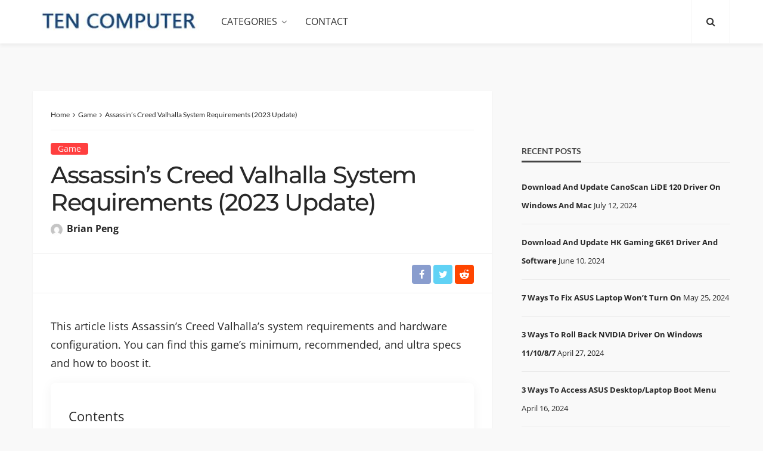

--- FILE ---
content_type: text/html; charset=UTF-8
request_url: https://tencomputer.com/assassins-creed-valhalla-system-requirements/
body_size: 52971
content:
<!DOCTYPE html>
<html lang="en-US">
<head><meta charset="UTF-8"/><script>if(navigator.userAgent.match(/MSIE|Internet Explorer/i)||navigator.userAgent.match(/Trident\/7\..*?rv:11/i)){var href=document.location.href;if(!href.match(/[?&]nowprocket/)){if(href.indexOf("?")==-1){if(href.indexOf("#")==-1){document.location.href=href+"?nowprocket=1"}else{document.location.href=href.replace("#","?nowprocket=1#")}}else{if(href.indexOf("#")==-1){document.location.href=href+"&nowprocket=1"}else{document.location.href=href.replace("#","&nowprocket=1#")}}}}</script><script>(()=>{class RocketLazyLoadScripts{constructor(){this.v="2.0.3",this.userEvents=["keydown","keyup","mousedown","mouseup","mousemove","mouseover","mouseenter","mouseout","mouseleave","touchmove","touchstart","touchend","touchcancel","wheel","click","dblclick","input","visibilitychange"],this.attributeEvents=["onblur","onclick","oncontextmenu","ondblclick","onfocus","onmousedown","onmouseenter","onmouseleave","onmousemove","onmouseout","onmouseover","onmouseup","onmousewheel","onscroll","onsubmit"]}async t(){this.i(),this.o(),/iP(ad|hone)/.test(navigator.userAgent)&&this.h(),this.u(),this.l(this),this.m(),this.k(this),this.p(this),this._(),await Promise.all([this.R(),this.L()]),this.lastBreath=Date.now(),this.S(this),this.P(),this.D(),this.O(),this.M(),await this.C(this.delayedScripts.normal),await this.C(this.delayedScripts.defer),await this.C(this.delayedScripts.async),this.F("domReady"),await this.T(),await this.j(),await this.I(),this.F("windowLoad"),await this.A(),window.dispatchEvent(new Event("rocket-allScriptsLoaded")),this.everythingLoaded=!0,this.lastTouchEnd&&await new Promise((t=>setTimeout(t,500-Date.now()+this.lastTouchEnd))),this.H(),this.F("all"),this.U(),this.W()}i(){this.CSPIssue=sessionStorage.getItem("rocketCSPIssue"),document.addEventListener("securitypolicyviolation",(t=>{this.CSPIssue||"script-src-elem"!==t.violatedDirective||"data"!==t.blockedURI||(this.CSPIssue=!0,sessionStorage.setItem("rocketCSPIssue",!0))}),{isRocket:!0})}o(){window.addEventListener("pageshow",(t=>{this.persisted=t.persisted,this.realWindowLoadedFired=!0}),{isRocket:!0}),window.addEventListener("pagehide",(()=>{this.onFirstUserAction=null}),{isRocket:!0})}h(){let t;function e(e){t=e}window.addEventListener("touchstart",e,{isRocket:!0}),window.addEventListener("touchend",(function i(o){Math.abs(o.changedTouches[0].pageX-t.changedTouches[0].pageX)<10&&Math.abs(o.changedTouches[0].pageY-t.changedTouches[0].pageY)<10&&o.timeStamp-t.timeStamp<200&&(o.target.dispatchEvent(new PointerEvent("click",{target:o.target,bubbles:!0,cancelable:!0,detail:1})),event.preventDefault(),window.removeEventListener("touchstart",e,{isRocket:!0}),window.removeEventListener("touchend",i,{isRocket:!0}))}),{isRocket:!0})}q(t){this.userActionTriggered||("mousemove"!==t.type||this.firstMousemoveIgnored?"keyup"===t.type||"mouseover"===t.type||"mouseout"===t.type||(this.userActionTriggered=!0,this.onFirstUserAction&&this.onFirstUserAction()):this.firstMousemoveIgnored=!0),"click"===t.type&&t.preventDefault(),this.savedUserEvents.length>0&&(t.stopPropagation(),t.stopImmediatePropagation()),"touchstart"===this.lastEvent&&"touchend"===t.type&&(this.lastTouchEnd=Date.now()),"click"===t.type&&(this.lastTouchEnd=0),this.lastEvent=t.type,this.savedUserEvents.push(t)}u(){this.savedUserEvents=[],this.userEventHandler=this.q.bind(this),this.userEvents.forEach((t=>window.addEventListener(t,this.userEventHandler,{passive:!1,isRocket:!0})))}U(){this.userEvents.forEach((t=>window.removeEventListener(t,this.userEventHandler,{passive:!1,isRocket:!0}))),this.savedUserEvents.forEach((t=>{t.target.dispatchEvent(new window[t.constructor.name](t.type,t))}))}m(){this.eventsMutationObserver=new MutationObserver((t=>{const e="return false";for(const i of t){if("attributes"===i.type){const t=i.target.getAttribute(i.attributeName);t&&t!==e&&(i.target.setAttribute("data-rocket-"+i.attributeName,t),i.target["rocket"+i.attributeName]=new Function("event",t),i.target.setAttribute(i.attributeName,e))}"childList"===i.type&&i.addedNodes.forEach((t=>{if(t.nodeType===Node.ELEMENT_NODE)for(const i of t.attributes)this.attributeEvents.includes(i.name)&&i.value&&""!==i.value&&(t.setAttribute("data-rocket-"+i.name,i.value),t["rocket"+i.name]=new Function("event",i.value),t.setAttribute(i.name,e))}))}})),this.eventsMutationObserver.observe(document,{subtree:!0,childList:!0,attributeFilter:this.attributeEvents})}H(){this.eventsMutationObserver.disconnect(),this.attributeEvents.forEach((t=>{document.querySelectorAll("[data-rocket-"+t+"]").forEach((e=>{e.setAttribute(t,e.getAttribute("data-rocket-"+t)),e.removeAttribute("data-rocket-"+t)}))}))}k(t){Object.defineProperty(HTMLElement.prototype,"onclick",{get(){return this.rocketonclick||null},set(e){this.rocketonclick=e,this.setAttribute(t.everythingLoaded?"onclick":"data-rocket-onclick","this.rocketonclick(event)")}})}S(t){function e(e,i){let o=e[i];e[i]=null,Object.defineProperty(e,i,{get:()=>o,set(s){t.everythingLoaded?o=s:e["rocket"+i]=o=s}})}e(document,"onreadystatechange"),e(window,"onload"),e(window,"onpageshow");try{Object.defineProperty(document,"readyState",{get:()=>t.rocketReadyState,set(e){t.rocketReadyState=e},configurable:!0}),document.readyState="loading"}catch(t){console.log("WPRocket DJE readyState conflict, bypassing")}}l(t){this.originalAddEventListener=EventTarget.prototype.addEventListener,this.originalRemoveEventListener=EventTarget.prototype.removeEventListener,this.savedEventListeners=[],EventTarget.prototype.addEventListener=function(e,i,o){o&&o.isRocket||!t.B(e,this)&&!t.userEvents.includes(e)||t.B(e,this)&&!t.userActionTriggered||e.startsWith("rocket-")||t.everythingLoaded?t.originalAddEventListener.call(this,e,i,o):t.savedEventListeners.push({target:this,remove:!1,type:e,func:i,options:o})},EventTarget.prototype.removeEventListener=function(e,i,o){o&&o.isRocket||!t.B(e,this)&&!t.userEvents.includes(e)||t.B(e,this)&&!t.userActionTriggered||e.startsWith("rocket-")||t.everythingLoaded?t.originalRemoveEventListener.call(this,e,i,o):t.savedEventListeners.push({target:this,remove:!0,type:e,func:i,options:o})}}F(t){"all"===t&&(EventTarget.prototype.addEventListener=this.originalAddEventListener,EventTarget.prototype.removeEventListener=this.originalRemoveEventListener),this.savedEventListeners=this.savedEventListeners.filter((e=>{let i=e.type,o=e.target||window;return"domReady"===t&&"DOMContentLoaded"!==i&&"readystatechange"!==i||("windowLoad"===t&&"load"!==i&&"readystatechange"!==i&&"pageshow"!==i||(this.B(i,o)&&(i="rocket-"+i),e.remove?o.removeEventListener(i,e.func,e.options):o.addEventListener(i,e.func,e.options),!1))}))}p(t){let e;function i(e){return t.everythingLoaded?e:e.split(" ").map((t=>"load"===t||t.startsWith("load.")?"rocket-jquery-load":t)).join(" ")}function o(o){function s(e){const s=o.fn[e];o.fn[e]=o.fn.init.prototype[e]=function(){return this[0]===window&&t.userActionTriggered&&("string"==typeof arguments[0]||arguments[0]instanceof String?arguments[0]=i(arguments[0]):"object"==typeof arguments[0]&&Object.keys(arguments[0]).forEach((t=>{const e=arguments[0][t];delete arguments[0][t],arguments[0][i(t)]=e}))),s.apply(this,arguments),this}}if(o&&o.fn&&!t.allJQueries.includes(o)){const e={DOMContentLoaded:[],"rocket-DOMContentLoaded":[]};for(const t in e)document.addEventListener(t,(()=>{e[t].forEach((t=>t()))}),{isRocket:!0});o.fn.ready=o.fn.init.prototype.ready=function(i){function s(){parseInt(o.fn.jquery)>2?setTimeout((()=>i.bind(document)(o))):i.bind(document)(o)}return t.realDomReadyFired?!t.userActionTriggered||t.fauxDomReadyFired?s():e["rocket-DOMContentLoaded"].push(s):e.DOMContentLoaded.push(s),o([])},s("on"),s("one"),s("off"),t.allJQueries.push(o)}e=o}t.allJQueries=[],o(window.jQuery),Object.defineProperty(window,"jQuery",{get:()=>e,set(t){o(t)}})}P(){const t=new Map;document.write=document.writeln=function(e){const i=document.currentScript,o=document.createRange(),s=i.parentElement;let n=t.get(i);void 0===n&&(n=i.nextSibling,t.set(i,n));const c=document.createDocumentFragment();o.setStart(c,0),c.appendChild(o.createContextualFragment(e)),s.insertBefore(c,n)}}async R(){return new Promise((t=>{this.userActionTriggered?t():this.onFirstUserAction=t}))}async L(){return new Promise((t=>{document.addEventListener("DOMContentLoaded",(()=>{this.realDomReadyFired=!0,t()}),{isRocket:!0})}))}async I(){return this.realWindowLoadedFired?Promise.resolve():new Promise((t=>{window.addEventListener("load",t,{isRocket:!0})}))}M(){this.pendingScripts=[];this.scriptsMutationObserver=new MutationObserver((t=>{for(const e of t)e.addedNodes.forEach((t=>{"SCRIPT"!==t.tagName||t.noModule||t.isWPRocket||this.pendingScripts.push({script:t,promise:new Promise((e=>{const i=()=>{const i=this.pendingScripts.findIndex((e=>e.script===t));i>=0&&this.pendingScripts.splice(i,1),e()};t.addEventListener("load",i,{isRocket:!0}),t.addEventListener("error",i,{isRocket:!0}),setTimeout(i,1e3)}))})}))})),this.scriptsMutationObserver.observe(document,{childList:!0,subtree:!0})}async j(){await this.J(),this.pendingScripts.length?(await this.pendingScripts[0].promise,await this.j()):this.scriptsMutationObserver.disconnect()}D(){this.delayedScripts={normal:[],async:[],defer:[]},document.querySelectorAll("script[type$=rocketlazyloadscript]").forEach((t=>{t.hasAttribute("data-rocket-src")?t.hasAttribute("async")&&!1!==t.async?this.delayedScripts.async.push(t):t.hasAttribute("defer")&&!1!==t.defer||"module"===t.getAttribute("data-rocket-type")?this.delayedScripts.defer.push(t):this.delayedScripts.normal.push(t):this.delayedScripts.normal.push(t)}))}async _(){await this.L();let t=[];document.querySelectorAll("script[type$=rocketlazyloadscript][data-rocket-src]").forEach((e=>{let i=e.getAttribute("data-rocket-src");if(i&&!i.startsWith("data:")){i.startsWith("//")&&(i=location.protocol+i);try{const o=new URL(i).origin;o!==location.origin&&t.push({src:o,crossOrigin:e.crossOrigin||"module"===e.getAttribute("data-rocket-type")})}catch(t){}}})),t=[...new Map(t.map((t=>[JSON.stringify(t),t]))).values()],this.N(t,"preconnect")}async $(t){if(await this.G(),!0!==t.noModule||!("noModule"in HTMLScriptElement.prototype))return new Promise((e=>{let i;function o(){(i||t).setAttribute("data-rocket-status","executed"),e()}try{if(navigator.userAgent.includes("Firefox/")||""===navigator.vendor||this.CSPIssue)i=document.createElement("script"),[...t.attributes].forEach((t=>{let e=t.nodeName;"type"!==e&&("data-rocket-type"===e&&(e="type"),"data-rocket-src"===e&&(e="src"),i.setAttribute(e,t.nodeValue))})),t.text&&(i.text=t.text),t.nonce&&(i.nonce=t.nonce),i.hasAttribute("src")?(i.addEventListener("load",o,{isRocket:!0}),i.addEventListener("error",(()=>{i.setAttribute("data-rocket-status","failed-network"),e()}),{isRocket:!0}),setTimeout((()=>{i.isConnected||e()}),1)):(i.text=t.text,o()),i.isWPRocket=!0,t.parentNode.replaceChild(i,t);else{const i=t.getAttribute("data-rocket-type"),s=t.getAttribute("data-rocket-src");i?(t.type=i,t.removeAttribute("data-rocket-type")):t.removeAttribute("type"),t.addEventListener("load",o,{isRocket:!0}),t.addEventListener("error",(i=>{this.CSPIssue&&i.target.src.startsWith("data:")?(console.log("WPRocket: CSP fallback activated"),t.removeAttribute("src"),this.$(t).then(e)):(t.setAttribute("data-rocket-status","failed-network"),e())}),{isRocket:!0}),s?(t.fetchPriority="high",t.removeAttribute("data-rocket-src"),t.src=s):t.src="data:text/javascript;base64,"+window.btoa(unescape(encodeURIComponent(t.text)))}}catch(i){t.setAttribute("data-rocket-status","failed-transform"),e()}}));t.setAttribute("data-rocket-status","skipped")}async C(t){const e=t.shift();return e?(e.isConnected&&await this.$(e),this.C(t)):Promise.resolve()}O(){this.N([...this.delayedScripts.normal,...this.delayedScripts.defer,...this.delayedScripts.async],"preload")}N(t,e){this.trash=this.trash||[];let i=!0;var o=document.createDocumentFragment();t.forEach((t=>{const s=t.getAttribute&&t.getAttribute("data-rocket-src")||t.src;if(s&&!s.startsWith("data:")){const n=document.createElement("link");n.href=s,n.rel=e,"preconnect"!==e&&(n.as="script",n.fetchPriority=i?"high":"low"),t.getAttribute&&"module"===t.getAttribute("data-rocket-type")&&(n.crossOrigin=!0),t.crossOrigin&&(n.crossOrigin=t.crossOrigin),t.integrity&&(n.integrity=t.integrity),t.nonce&&(n.nonce=t.nonce),o.appendChild(n),this.trash.push(n),i=!1}})),document.head.appendChild(o)}W(){this.trash.forEach((t=>t.remove()))}async T(){try{document.readyState="interactive"}catch(t){}this.fauxDomReadyFired=!0;try{await this.G(),document.dispatchEvent(new Event("rocket-readystatechange")),await this.G(),document.rocketonreadystatechange&&document.rocketonreadystatechange(),await this.G(),document.dispatchEvent(new Event("rocket-DOMContentLoaded")),await this.G(),window.dispatchEvent(new Event("rocket-DOMContentLoaded"))}catch(t){console.error(t)}}async A(){try{document.readyState="complete"}catch(t){}try{await this.G(),document.dispatchEvent(new Event("rocket-readystatechange")),await this.G(),document.rocketonreadystatechange&&document.rocketonreadystatechange(),await this.G(),window.dispatchEvent(new Event("rocket-load")),await this.G(),window.rocketonload&&window.rocketonload(),await this.G(),this.allJQueries.forEach((t=>t(window).trigger("rocket-jquery-load"))),await this.G();const t=new Event("rocket-pageshow");t.persisted=this.persisted,window.dispatchEvent(t),await this.G(),window.rocketonpageshow&&window.rocketonpageshow({persisted:this.persisted})}catch(t){console.error(t)}}async G(){Date.now()-this.lastBreath>45&&(await this.J(),this.lastBreath=Date.now())}async J(){return document.hidden?new Promise((t=>setTimeout(t))):new Promise((t=>requestAnimationFrame(t)))}B(t,e){return e===document&&"readystatechange"===t||(e===document&&"DOMContentLoaded"===t||(e===window&&"DOMContentLoaded"===t||(e===window&&"load"===t||e===window&&"pageshow"===t)))}static run(){(new RocketLazyLoadScripts).t()}}RocketLazyLoadScripts.run()})();</script>
	
	<meta http-equiv="X-UA-Compatible" content="IE=edge">
	<meta name="viewport" content="width=device-width, initial-scale=1.0">
	<link rel="profile" href="http://gmpg.org/xfn/11"/>
	<link rel="pingback" href="https://tencomputer.com/xmlrpc.php"/>
	<script type="rocketlazyloadscript" data-rocket-type="application/javascript">var bingo_ruby_ajax_url = "https://tencomputer.com/wp-admin/admin-ajax.php"</script><meta name='robots' content='index, follow, max-image-preview:large, max-snippet:-1, max-video-preview:-1' />
	<style></style>
	
	<!-- This site is optimized with the Yoast SEO plugin v25.2 - https://yoast.com/wordpress/plugins/seo/ -->
	<title>Assassin&#039;s Creed Valhalla System Requirements (2023 Update)</title><link rel="preload" data-rocket-preload as="font" href="https://tencomputer.com/wp-content/themes/bingo/assets/external/fonts/fontawesome-webfont.woff2?v=4.7.0" crossorigin><link rel="preload" data-rocket-preload as="font" href="https://fonts.gstatic.com/s/lato/v25/S6uyw4BMUTPHjx4wXg.woff2" crossorigin><link rel="preload" data-rocket-preload as="font" href="https://fonts.gstatic.com/s/lato/v25/S6u9w4BMUTPHh6UVSwiPGQ.woff2" crossorigin><link rel="preload" data-rocket-preload as="font" href="https://fonts.gstatic.com/s/montserrat/v31/JTUHjIg1_i6t8kCHKm4532VJOt5-QNFgpCtZ6Hw5aXo.woff2" crossorigin><link rel="preload" data-rocket-preload as="font" href="https://fonts.gstatic.com/s/opensans/v44/memtYaGs126MiZpBA-UFUIcVXSCEkx2cmqvXlWqWuU6F.woff2" crossorigin><link rel="preload" data-rocket-preload as="font" href="https://fonts.gstatic.com/s/opensans/v44/memvYaGs126MiZpBA-UvWbX2vVnXBbObj2OVTS2mu1aB.woff2" crossorigin><link rel="preload" data-rocket-preload as="font" href="https://fonts.gstatic.com/s/opensans/v44/memvYaGs126MiZpBA-UvWbX2vVnXBbObj2OVTS-muw.woff2" crossorigin><style id="wpr-usedcss">img:is([sizes=auto i],[sizes^="auto," i]){contain-intrinsic-size:3000px 1500px}.shortcode-accordion{display:block;margin-bottom:30px;margin-left:30px!important;padding:15px 20px 25px;background-color:#f9f9f9}.shortcode-accordion h3.accordion-item-title{margin-top:20px;padding-bottom:10px;border-bottom:1px solid #eee;font-size:18px;cursor:pointer}.shortcode-accordion h3.accordion-item-title:before{display:inline-block;margin-right:7px;content:'+'}.accordion-item-content{display:none;margin:20px 0 0;padding:20px;background-color:#fff}img.emoji{display:inline!important;border:none!important;box-shadow:none!important;height:1em!important;width:1em!important;margin:0 .07em!important;vertical-align:-.1em!important;background:0 0!important;padding:0!important}.wp-block-button__link{align-content:center;box-sizing:border-box;cursor:pointer;display:inline-block;height:100%;text-align:center;width:100%;word-break:break-word}:where(.wp-block-button__link){border-radius:9999px;box-shadow:none;padding:calc(.667em + 2px) calc(1.333em + 2px);text-decoration:none}:root :where(.wp-block-button .wp-block-button__link.is-style-outline),:root :where(.wp-block-button.is-style-outline>.wp-block-button__link){border:2px solid;padding:.667em 1.333em}:root :where(.wp-block-button .wp-block-button__link.is-style-outline:not(.has-text-color)),:root :where(.wp-block-button.is-style-outline>.wp-block-button__link:not(.has-text-color)){color:currentColor}:root :where(.wp-block-button .wp-block-button__link.is-style-outline:not(.has-background)),:root :where(.wp-block-button.is-style-outline>.wp-block-button__link:not(.has-background)){background-color:initial;background-image:none}.wp-block-buttons{box-sizing:border-box}.wp-block-buttons>.wp-block-button{display:inline-block;margin:0}:where(.wp-block-calendar table:not(.has-background) th){background:#ddd}.wp-block-columns{align-items:normal!important;box-sizing:border-box;display:flex;flex-wrap:wrap!important}@media (min-width:782px){.wp-block-columns{flex-wrap:nowrap!important}}@media (max-width:781px){.wp-block-columns:not(.is-not-stacked-on-mobile)>.wp-block-column{flex-basis:100%!important}}@media (min-width:782px){.wp-block-columns:not(.is-not-stacked-on-mobile)>.wp-block-column{flex-basis:0;flex-grow:1}.wp-block-columns:not(.is-not-stacked-on-mobile)>.wp-block-column[style*=flex-basis]{flex-grow:0}}:where(.wp-block-columns){margin-bottom:1.75em}:where(.wp-block-columns.has-background){padding:1.25em 2.375em}.wp-block-column{flex-grow:1;min-width:0;overflow-wrap:break-word;word-break:break-word}.wp-block-column.is-vertically-aligned-center{align-self:center}.wp-block-column.is-vertically-aligned-center{width:100%}:where(.wp-block-post-comments input[type=submit]){border:none}:where(.wp-block-cover-image:not(.has-text-color)),:where(.wp-block-cover:not(.has-text-color)){color:#fff}:where(.wp-block-cover-image.is-light:not(.has-text-color)),:where(.wp-block-cover.is-light:not(.has-text-color)){color:#000}:root :where(.wp-block-cover h1:not(.has-text-color)),:root :where(.wp-block-cover h2:not(.has-text-color)),:root :where(.wp-block-cover h3:not(.has-text-color)),:root :where(.wp-block-cover h4:not(.has-text-color)),:root :where(.wp-block-cover h5:not(.has-text-color)),:root :where(.wp-block-cover h6:not(.has-text-color)),:root :where(.wp-block-cover p:not(.has-text-color)){color:inherit}:where(.wp-block-file){margin-bottom:1.5em}:where(.wp-block-file__button){border-radius:2em;display:inline-block;padding:.5em 1em}:where(.wp-block-file__button):is(a):active,:where(.wp-block-file__button):is(a):focus,:where(.wp-block-file__button):is(a):hover,:where(.wp-block-file__button):is(a):visited{box-shadow:none;color:#fff;opacity:.85;text-decoration:none}:where(.wp-block-group.wp-block-group-is-layout-constrained){position:relative}.wp-block-image>a,.wp-block-image>figure>a{display:inline-block}.wp-block-image img{box-sizing:border-box;height:auto;max-width:100%;vertical-align:bottom}@media not (prefers-reduced-motion){.wp-block-image img.hide{visibility:hidden}.wp-block-image img.show{animation:.4s show-content-image}}.wp-block-image :where(figcaption){margin-bottom:1em;margin-top:.5em}:root :where(.wp-block-image.is-style-rounded img,.wp-block-image .is-style-rounded img){border-radius:9999px}.wp-block-image figure{margin:0}@keyframes show-content-image{0%{visibility:hidden}99%{visibility:hidden}to{visibility:visible}}:where(.wp-block-latest-comments:not([style*=line-height] .wp-block-latest-comments__comment)){line-height:1.1}:where(.wp-block-latest-comments:not([style*=line-height] .wp-block-latest-comments__comment-excerpt p)){line-height:1.8}:root :where(.wp-block-latest-posts.is-grid){padding:0}:root :where(.wp-block-latest-posts.wp-block-latest-posts__list){padding-left:0}ul{box-sizing:border-box}:root :where(.wp-block-list.has-background){padding:1.25em 2.375em}:where(.wp-block-navigation.has-background .wp-block-navigation-item a:not(.wp-element-button)),:where(.wp-block-navigation.has-background .wp-block-navigation-submenu a:not(.wp-element-button)){padding:.5em 1em}:where(.wp-block-navigation .wp-block-navigation__submenu-container .wp-block-navigation-item a:not(.wp-element-button)),:where(.wp-block-navigation .wp-block-navigation__submenu-container .wp-block-navigation-submenu a:not(.wp-element-button)),:where(.wp-block-navigation .wp-block-navigation__submenu-container .wp-block-navigation-submenu button.wp-block-navigation-item__content),:where(.wp-block-navigation .wp-block-navigation__submenu-container .wp-block-pages-list__item button.wp-block-navigation-item__content){padding:.5em 1em}:root :where(p.has-background){padding:1.25em 2.375em}:where(p.has-text-color:not(.has-link-color)) a{color:inherit}:where(.wp-block-post-comments-form) input:not([type=submit]),:where(.wp-block-post-comments-form) textarea{border:1px solid #949494;font-family:inherit;font-size:1em}:where(.wp-block-post-comments-form) input:where(:not([type=submit]):not([type=checkbox])),:where(.wp-block-post-comments-form) textarea{padding:calc(.667em + 2px)}:where(.wp-block-post-excerpt){box-sizing:border-box;margin-bottom:var(--wp--style--block-gap);margin-top:var(--wp--style--block-gap)}:where(.wp-block-preformatted.has-background){padding:1.25em 2.375em}:where(.wp-block-search__button){border:1px solid #ccc;padding:6px 10px}:where(.wp-block-search__input){font-family:inherit;font-size:inherit;font-style:inherit;font-weight:inherit;letter-spacing:inherit;line-height:inherit;text-transform:inherit}:where(.wp-block-search__button-inside .wp-block-search__inside-wrapper){border:1px solid #949494;box-sizing:border-box;padding:4px}:where(.wp-block-search__button-inside .wp-block-search__inside-wrapper) .wp-block-search__input{border:none;border-radius:0;padding:0 4px}:where(.wp-block-search__button-inside .wp-block-search__inside-wrapper) .wp-block-search__input:focus{outline:0}:where(.wp-block-search__button-inside .wp-block-search__inside-wrapper) :where(.wp-block-search__button){padding:4px 8px}:root :where(.wp-block-separator.is-style-dots){height:auto;line-height:1;text-align:center}:root :where(.wp-block-separator.is-style-dots):before{color:currentColor;content:"···";font-family:serif;font-size:1.5em;letter-spacing:2em;padding-left:2em}:root :where(.wp-block-site-logo.is-style-rounded){border-radius:9999px}:where(.wp-block-social-links:not(.is-style-logos-only)) .wp-social-link{background-color:#f0f0f0;color:#444}:where(.wp-block-social-links:not(.is-style-logos-only)) .wp-social-link-amazon{background-color:#f90;color:#fff}:where(.wp-block-social-links:not(.is-style-logos-only)) .wp-social-link-bandcamp{background-color:#1ea0c3;color:#fff}:where(.wp-block-social-links:not(.is-style-logos-only)) .wp-social-link-behance{background-color:#0757fe;color:#fff}:where(.wp-block-social-links:not(.is-style-logos-only)) .wp-social-link-bluesky{background-color:#0a7aff;color:#fff}:where(.wp-block-social-links:not(.is-style-logos-only)) .wp-social-link-codepen{background-color:#1e1f26;color:#fff}:where(.wp-block-social-links:not(.is-style-logos-only)) .wp-social-link-deviantart{background-color:#02e49b;color:#fff}:where(.wp-block-social-links:not(.is-style-logos-only)) .wp-social-link-discord{background-color:#5865f2;color:#fff}:where(.wp-block-social-links:not(.is-style-logos-only)) .wp-social-link-dribbble{background-color:#e94c89;color:#fff}:where(.wp-block-social-links:not(.is-style-logos-only)) .wp-social-link-dropbox{background-color:#4280ff;color:#fff}:where(.wp-block-social-links:not(.is-style-logos-only)) .wp-social-link-etsy{background-color:#f45800;color:#fff}:where(.wp-block-social-links:not(.is-style-logos-only)) .wp-social-link-facebook{background-color:#0866ff;color:#fff}:where(.wp-block-social-links:not(.is-style-logos-only)) .wp-social-link-fivehundredpx{background-color:#000;color:#fff}:where(.wp-block-social-links:not(.is-style-logos-only)) .wp-social-link-flickr{background-color:#0461dd;color:#fff}:where(.wp-block-social-links:not(.is-style-logos-only)) .wp-social-link-foursquare{background-color:#e65678;color:#fff}:where(.wp-block-social-links:not(.is-style-logos-only)) .wp-social-link-github{background-color:#24292d;color:#fff}:where(.wp-block-social-links:not(.is-style-logos-only)) .wp-social-link-goodreads{background-color:#eceadd;color:#382110}:where(.wp-block-social-links:not(.is-style-logos-only)) .wp-social-link-google{background-color:#ea4434;color:#fff}:where(.wp-block-social-links:not(.is-style-logos-only)) .wp-social-link-gravatar{background-color:#1d4fc4;color:#fff}:where(.wp-block-social-links:not(.is-style-logos-only)) .wp-social-link-instagram{background-color:#f00075;color:#fff}:where(.wp-block-social-links:not(.is-style-logos-only)) .wp-social-link-lastfm{background-color:#e21b24;color:#fff}:where(.wp-block-social-links:not(.is-style-logos-only)) .wp-social-link-linkedin{background-color:#0d66c2;color:#fff}:where(.wp-block-social-links:not(.is-style-logos-only)) .wp-social-link-mastodon{background-color:#3288d4;color:#fff}:where(.wp-block-social-links:not(.is-style-logos-only)) .wp-social-link-medium{background-color:#000;color:#fff}:where(.wp-block-social-links:not(.is-style-logos-only)) .wp-social-link-meetup{background-color:#f6405f;color:#fff}:where(.wp-block-social-links:not(.is-style-logos-only)) .wp-social-link-patreon{background-color:#000;color:#fff}:where(.wp-block-social-links:not(.is-style-logos-only)) .wp-social-link-pinterest{background-color:#e60122;color:#fff}:where(.wp-block-social-links:not(.is-style-logos-only)) .wp-social-link-pocket{background-color:#ef4155;color:#fff}:where(.wp-block-social-links:not(.is-style-logos-only)) .wp-social-link-reddit{background-color:#ff4500;color:#fff}:where(.wp-block-social-links:not(.is-style-logos-only)) .wp-social-link-skype{background-color:#0478d7;color:#fff}:where(.wp-block-social-links:not(.is-style-logos-only)) .wp-social-link-snapchat{background-color:#fefc00;color:#fff;stroke:#000}:where(.wp-block-social-links:not(.is-style-logos-only)) .wp-social-link-soundcloud{background-color:#ff5600;color:#fff}:where(.wp-block-social-links:not(.is-style-logos-only)) .wp-social-link-spotify{background-color:#1bd760;color:#fff}:where(.wp-block-social-links:not(.is-style-logos-only)) .wp-social-link-telegram{background-color:#2aabee;color:#fff}:where(.wp-block-social-links:not(.is-style-logos-only)) .wp-social-link-threads{background-color:#000;color:#fff}:where(.wp-block-social-links:not(.is-style-logos-only)) .wp-social-link-tiktok{background-color:#000;color:#fff}:where(.wp-block-social-links:not(.is-style-logos-only)) .wp-social-link-tumblr{background-color:#011835;color:#fff}:where(.wp-block-social-links:not(.is-style-logos-only)) .wp-social-link-twitch{background-color:#6440a4;color:#fff}:where(.wp-block-social-links:not(.is-style-logos-only)) .wp-social-link-twitter{background-color:#1da1f2;color:#fff}:where(.wp-block-social-links:not(.is-style-logos-only)) .wp-social-link-vimeo{background-color:#1eb7ea;color:#fff}:where(.wp-block-social-links:not(.is-style-logos-only)) .wp-social-link-vk{background-color:#4680c2;color:#fff}:where(.wp-block-social-links:not(.is-style-logos-only)) .wp-social-link-wordpress{background-color:#3499cd;color:#fff}:where(.wp-block-social-links:not(.is-style-logos-only)) .wp-social-link-whatsapp{background-color:#25d366;color:#fff}:where(.wp-block-social-links:not(.is-style-logos-only)) .wp-social-link-x{background-color:#000;color:#fff}:where(.wp-block-social-links:not(.is-style-logos-only)) .wp-social-link-yelp{background-color:#d32422;color:#fff}:where(.wp-block-social-links:not(.is-style-logos-only)) .wp-social-link-youtube{background-color:red;color:#fff}:where(.wp-block-social-links.is-style-logos-only) .wp-social-link{background:0 0}:where(.wp-block-social-links.is-style-logos-only) .wp-social-link svg{height:1.25em;width:1.25em}:where(.wp-block-social-links.is-style-logos-only) .wp-social-link-amazon{color:#f90}:where(.wp-block-social-links.is-style-logos-only) .wp-social-link-bandcamp{color:#1ea0c3}:where(.wp-block-social-links.is-style-logos-only) .wp-social-link-behance{color:#0757fe}:where(.wp-block-social-links.is-style-logos-only) .wp-social-link-bluesky{color:#0a7aff}:where(.wp-block-social-links.is-style-logos-only) .wp-social-link-codepen{color:#1e1f26}:where(.wp-block-social-links.is-style-logos-only) .wp-social-link-deviantart{color:#02e49b}:where(.wp-block-social-links.is-style-logos-only) .wp-social-link-discord{color:#5865f2}:where(.wp-block-social-links.is-style-logos-only) .wp-social-link-dribbble{color:#e94c89}:where(.wp-block-social-links.is-style-logos-only) .wp-social-link-dropbox{color:#4280ff}:where(.wp-block-social-links.is-style-logos-only) .wp-social-link-etsy{color:#f45800}:where(.wp-block-social-links.is-style-logos-only) .wp-social-link-facebook{color:#0866ff}:where(.wp-block-social-links.is-style-logos-only) .wp-social-link-fivehundredpx{color:#000}:where(.wp-block-social-links.is-style-logos-only) .wp-social-link-flickr{color:#0461dd}:where(.wp-block-social-links.is-style-logos-only) .wp-social-link-foursquare{color:#e65678}:where(.wp-block-social-links.is-style-logos-only) .wp-social-link-github{color:#24292d}:where(.wp-block-social-links.is-style-logos-only) .wp-social-link-goodreads{color:#382110}:where(.wp-block-social-links.is-style-logos-only) .wp-social-link-google{color:#ea4434}:where(.wp-block-social-links.is-style-logos-only) .wp-social-link-gravatar{color:#1d4fc4}:where(.wp-block-social-links.is-style-logos-only) .wp-social-link-instagram{color:#f00075}:where(.wp-block-social-links.is-style-logos-only) .wp-social-link-lastfm{color:#e21b24}:where(.wp-block-social-links.is-style-logos-only) .wp-social-link-linkedin{color:#0d66c2}:where(.wp-block-social-links.is-style-logos-only) .wp-social-link-mastodon{color:#3288d4}:where(.wp-block-social-links.is-style-logos-only) .wp-social-link-medium{color:#000}:where(.wp-block-social-links.is-style-logos-only) .wp-social-link-meetup{color:#f6405f}:where(.wp-block-social-links.is-style-logos-only) .wp-social-link-patreon{color:#000}:where(.wp-block-social-links.is-style-logos-only) .wp-social-link-pinterest{color:#e60122}:where(.wp-block-social-links.is-style-logos-only) .wp-social-link-pocket{color:#ef4155}:where(.wp-block-social-links.is-style-logos-only) .wp-social-link-reddit{color:#ff4500}:where(.wp-block-social-links.is-style-logos-only) .wp-social-link-skype{color:#0478d7}:where(.wp-block-social-links.is-style-logos-only) .wp-social-link-snapchat{color:#fff;stroke:#000}:where(.wp-block-social-links.is-style-logos-only) .wp-social-link-soundcloud{color:#ff5600}:where(.wp-block-social-links.is-style-logos-only) .wp-social-link-spotify{color:#1bd760}:where(.wp-block-social-links.is-style-logos-only) .wp-social-link-telegram{color:#2aabee}:where(.wp-block-social-links.is-style-logos-only) .wp-social-link-threads{color:#000}:where(.wp-block-social-links.is-style-logos-only) .wp-social-link-tiktok{color:#000}:where(.wp-block-social-links.is-style-logos-only) .wp-social-link-tumblr{color:#011835}:where(.wp-block-social-links.is-style-logos-only) .wp-social-link-twitch{color:#6440a4}:where(.wp-block-social-links.is-style-logos-only) .wp-social-link-twitter{color:#1da1f2}:where(.wp-block-social-links.is-style-logos-only) .wp-social-link-vimeo{color:#1eb7ea}:where(.wp-block-social-links.is-style-logos-only) .wp-social-link-vk{color:#4680c2}:where(.wp-block-social-links.is-style-logos-only) .wp-social-link-whatsapp{color:#25d366}:where(.wp-block-social-links.is-style-logos-only) .wp-social-link-wordpress{color:#3499cd}:where(.wp-block-social-links.is-style-logos-only) .wp-social-link-x{color:#000}:where(.wp-block-social-links.is-style-logos-only) .wp-social-link-yelp{color:#d32422}:where(.wp-block-social-links.is-style-logos-only) .wp-social-link-youtube{color:red}:root :where(.wp-block-social-links .wp-social-link a){padding:.25em}:root :where(.wp-block-social-links.is-style-logos-only .wp-social-link a){padding:0}:root :where(.wp-block-social-links.is-style-pill-shape .wp-social-link a){padding-left:.6666666667em;padding-right:.6666666667em}:root :where(.wp-block-tag-cloud.is-style-outline){display:flex;flex-wrap:wrap;gap:1ch}:root :where(.wp-block-tag-cloud.is-style-outline a){border:1px solid;font-size:unset!important;margin-right:0;padding:1ch 2ch;text-decoration:none!important}:root :where(.wp-block-table-of-contents){box-sizing:border-box}:where(.wp-block-term-description){box-sizing:border-box;margin-bottom:var(--wp--style--block-gap);margin-top:var(--wp--style--block-gap)}:where(pre.wp-block-verse){font-family:inherit}.wp-element-button{cursor:pointer}:root{--wp--preset--font-size--normal:16px;--wp--preset--font-size--huge:42px}html :where(.has-border-color){border-style:solid}html :where([style*=border-top-color]){border-top-style:solid}html :where([style*=border-right-color]){border-right-style:solid}html :where([style*=border-bottom-color]){border-bottom-style:solid}html :where([style*=border-left-color]){border-left-style:solid}html :where([style*=border-width]){border-style:solid}html :where([style*=border-top-width]){border-top-style:solid}html :where([style*=border-right-width]){border-right-style:solid}html :where([style*=border-bottom-width]){border-bottom-style:solid}html :where([style*=border-left-width]){border-left-style:solid}html :where(img[class*=wp-image-]){height:auto;max-width:100%}:where(figure){margin:0 0 1em}html :where(.is-position-sticky){--wp-admin--admin-bar--position-offset:var(--wp-admin--admin-bar--height,0px)}@media screen and (max-width:600px){html :where(.is-position-sticky){--wp-admin--admin-bar--position-offset:0px}}.wp-block-button__link{color:#fff;background-color:#32373c;border-radius:9999px;box-shadow:none;text-decoration:none;padding:calc(.667em + 2px) calc(1.333em + 2px);font-size:1.125em}:root{--wp--preset--aspect-ratio--square:1;--wp--preset--aspect-ratio--4-3:4/3;--wp--preset--aspect-ratio--3-4:3/4;--wp--preset--aspect-ratio--3-2:3/2;--wp--preset--aspect-ratio--2-3:2/3;--wp--preset--aspect-ratio--16-9:16/9;--wp--preset--aspect-ratio--9-16:9/16;--wp--preset--color--black:#000000;--wp--preset--color--cyan-bluish-gray:#abb8c3;--wp--preset--color--white:#ffffff;--wp--preset--color--pale-pink:#f78da7;--wp--preset--color--vivid-red:#cf2e2e;--wp--preset--color--luminous-vivid-orange:#ff6900;--wp--preset--color--luminous-vivid-amber:#fcb900;--wp--preset--color--light-green-cyan:#7bdcb5;--wp--preset--color--vivid-green-cyan:#00d084;--wp--preset--color--pale-cyan-blue:#8ed1fc;--wp--preset--color--vivid-cyan-blue:#0693e3;--wp--preset--color--vivid-purple:#9b51e0;--wp--preset--gradient--vivid-cyan-blue-to-vivid-purple:linear-gradient(135deg,rgba(6, 147, 227, 1) 0%,rgb(155, 81, 224) 100%);--wp--preset--gradient--light-green-cyan-to-vivid-green-cyan:linear-gradient(135deg,rgb(122, 220, 180) 0%,rgb(0, 208, 130) 100%);--wp--preset--gradient--luminous-vivid-amber-to-luminous-vivid-orange:linear-gradient(135deg,rgba(252, 185, 0, 1) 0%,rgba(255, 105, 0, 1) 100%);--wp--preset--gradient--luminous-vivid-orange-to-vivid-red:linear-gradient(135deg,rgba(255, 105, 0, 1) 0%,rgb(207, 46, 46) 100%);--wp--preset--gradient--very-light-gray-to-cyan-bluish-gray:linear-gradient(135deg,rgb(238, 238, 238) 0%,rgb(169, 184, 195) 100%);--wp--preset--gradient--cool-to-warm-spectrum:linear-gradient(135deg,rgb(74, 234, 220) 0%,rgb(151, 120, 209) 20%,rgb(207, 42, 186) 40%,rgb(238, 44, 130) 60%,rgb(251, 105, 98) 80%,rgb(254, 248, 76) 100%);--wp--preset--gradient--blush-light-purple:linear-gradient(135deg,rgb(255, 206, 236) 0%,rgb(152, 150, 240) 100%);--wp--preset--gradient--blush-bordeaux:linear-gradient(135deg,rgb(254, 205, 165) 0%,rgb(254, 45, 45) 50%,rgb(107, 0, 62) 100%);--wp--preset--gradient--luminous-dusk:linear-gradient(135deg,rgb(255, 203, 112) 0%,rgb(199, 81, 192) 50%,rgb(65, 88, 208) 100%);--wp--preset--gradient--pale-ocean:linear-gradient(135deg,rgb(255, 245, 203) 0%,rgb(182, 227, 212) 50%,rgb(51, 167, 181) 100%);--wp--preset--gradient--electric-grass:linear-gradient(135deg,rgb(202, 248, 128) 0%,rgb(113, 206, 126) 100%);--wp--preset--gradient--midnight:linear-gradient(135deg,rgb(2, 3, 129) 0%,rgb(40, 116, 252) 100%);--wp--preset--font-size--small:13px;--wp--preset--font-size--medium:20px;--wp--preset--font-size--large:36px;--wp--preset--font-size--x-large:42px;--wp--preset--spacing--20:0.44rem;--wp--preset--spacing--30:0.67rem;--wp--preset--spacing--40:1rem;--wp--preset--spacing--50:1.5rem;--wp--preset--spacing--60:2.25rem;--wp--preset--spacing--70:3.38rem;--wp--preset--spacing--80:5.06rem;--wp--preset--shadow--natural:6px 6px 9px rgba(0, 0, 0, .2);--wp--preset--shadow--deep:12px 12px 50px rgba(0, 0, 0, .4);--wp--preset--shadow--sharp:6px 6px 0px rgba(0, 0, 0, .2);--wp--preset--shadow--outlined:6px 6px 0px -3px rgba(255, 255, 255, 1),6px 6px rgba(0, 0, 0, 1);--wp--preset--shadow--crisp:6px 6px 0px rgba(0, 0, 0, 1)}:where(.is-layout-flex){gap:.5em}:where(.is-layout-grid){gap:.5em}body .is-layout-flex{display:flex}.is-layout-flex{flex-wrap:wrap;align-items:center}.is-layout-flex>:is(*,div){margin:0}.has-vivid-red-color{color:var(--wp--preset--color--vivid-red)!important}:where(.wp-block-post-template.is-layout-flex){gap:1.25em}:where(.wp-block-post-template.is-layout-grid){gap:1.25em}:where(.wp-block-columns.is-layout-flex){gap:2em}:where(.wp-block-columns.is-layout-grid){gap:2em}:root :where(.wp-block-pullquote){font-size:1.5em;line-height:1.6}a,abbr,address,body,caption,cite,code,div,dl,fieldset,form,h1,h2,h3,html,iframe,ins,label,legend,li,object,p,s,small,span,strong,table,tbody,tr,ul{border:0;font-family:inherit;font-size:100%;font-style:inherit;font-weight:inherit;margin:0;outline:0;padding:0;vertical-align:baseline}html{font-size:62.5%;overflow-y:scroll;text-size-adjust:100%;-webkit-text-size-adjust:100%;-ms-text-size-adjust:100%}*{-webkit-box-sizing:border-box;-moz-box-sizing:border-box;box-sizing:border-box}:after,:before{-webkit-box-sizing:border-box;-moz-box-sizing:border-box;box-sizing:border-box}article,aside,details,figcaption,figure,footer,header,main,nav,section{display:block}ul{list-style:none}table{border-collapse:separate;border-spacing:0}caption{font-weight:400;text-align:left}strong{font-weight:700}mark{background:#ff0;color:#000}small{font-size:80%}img{border:0}svg:not(:root){overflow:hidden}figure{margin:1em 40px}code{font-family:monospace,monospace;font-size:1em}button,input,optgroup,select,textarea{color:inherit;font:inherit;margin:0}button{overflow:visible}button,select{text-transform:none}button,html input[type=button],input[type=submit]{-webkit-appearance:button;cursor:pointer}button[disabled],html input[disabled]{cursor:default}button::-moz-focus-inner,input::-moz-focus-inner{border:0;padding:0}input{line-height:normal}input[type=checkbox],input[type=radio]{-webkit-box-sizing:border-box;-moz-box-sizing:border-box;box-sizing:border-box;padding:0}input[type=number]::-webkit-inner-spin-button,input[type=number]::-webkit-outer-spin-button{height:auto}input[type=search]{-webkit-appearance:textfield;-moz-box-sizing:content-box;-webkit-box-sizing:content-box;box-sizing:content-box}input[type=search]::-webkit-search-cancel-button,input[type=search]::-webkit-search-decoration{-webkit-appearance:none}legend{border:0;padding:0}textarea{overflow:auto}optgroup{font-weight:700}table{border-collapse:collapse;border-spacing:0}button,input,select,textarea{font-family:inherit;font-size:inherit;line-height:inherit}figure{margin:0}img{vertical-align:middle}.container{margin-right:auto;margin-left:auto;padding-left:0;padding-right:0}@media (min-width:768px){.container{width:720px}}@media (min-width:992px){.container{width:940px}}@media (min-width:1200px){.container{width:1140px}}.row{margin-left:0;margin-right:0}.col-sm-4,.col-sm-6,.col-sm-8,.col-xs-12,.col-xs-6{position:relative;min-height:1px;padding-left:0;padding-right:0}.col-xs-12,.col-xs-6{float:left}.col-xs-12{width:100%}.col-xs-6{width:50%}@media (min-width:768px){.col-sm-4,.col-sm-6,.col-sm-8{float:left}.col-sm-8{width:66.66666667%}.col-sm-6{width:50%}.col-sm-4{width:33.33333333%}}.clearfix:after,.clearfix:before,.container:after,.container:before,.row:after,.row:before{content:" ";display:table}.clearfix:after,.container:after,.row:after{clear:both}.hide{display:none!important}.show{display:block!important}.hidden{display:none!important;visibility:hidden!important}.affix{position:fixed}@-ms-viewport{width:device-width}@font-face{font-display:swap;font-family:FontAwesome;src:url('https://tencomputer.com/wp-content/themes/bingo/assets/external/fonts/fontawesome-webfont.eot?v=4.7.0');src:url('https://tencomputer.com/wp-content/themes/bingo/assets/external/fonts/fontawesome-webfont.eot?#iefix&v=4.7.0') format('embedded-opentype'),url('https://tencomputer.com/wp-content/themes/bingo/assets/external/fonts/fontawesome-webfont.woff2?v=4.7.0') format('woff2'),url('https://tencomputer.com/wp-content/themes/bingo/assets/external/fonts/fontawesome-webfont.woff?v=4.7.0') format('woff'),url('https://tencomputer.com/wp-content/themes/bingo/assets/external/fonts/fontawesome-webfont.ttf?v=4.7.0') format('truetype'),url('https://tencomputer.com/wp-content/themes/bingo/assets/external/fonts/fontawesome-webfont.svg?v=4.7.0#fontawesomeregular') format('svg');font-weight:400;font-style:normal}.fa{display:inline-block;font:14px/1 FontAwesome;font-size:inherit;text-rendering:auto;-webkit-font-smoothing:antialiased;-moz-osx-font-smoothing:grayscale}.fa-search:before{content:"\f002"}.fa-envelope-o:before{content:"\f003"}.fa-clock-o:before{content:"\f017"}.fa-twitter:before{content:"\f099"}.fa-facebook:before{content:"\f09a"}.fa-angle-left:before{content:"\f104"}.fa-angle-right:before{content:"\f105"}.fa-angle-up:before{content:"\f106"}.fa-angle-down:before{content:"\f107"}.fa-reddit-alien:before{content:"\f281"}.mfp-bg{top:0;left:0;width:100%;height:100%;z-index:9980;overflow:hidden;position:fixed;background:rgba(0,0,0,.95)!important}.mfp-bg.mpf-ruby-effect{-webkit-transition:.2s ease-in-out;-moz-transition:.2s ease-in-out;-ms-transition:.2s ease-in-out;-o-transition:.2s ease-in-out;transition:all .2s ease-in-out}.mfp-wrap{top:0;left:0;width:100%;height:100%;z-index:9999;position:fixed;outline:0!important;backface-visibility:hidden;-webkit-backface-visibility:hidden}.mfp-container{text-align:center;position:absolute;width:100%;height:100%;left:0;top:0;padding:0 8px;-webkit-box-sizing:border-box;-moz-box-sizing:border-box;box-sizing:border-box}.mfp-container:before{content:'';display:inline-block;height:100%;vertical-align:middle}.mfp-align-top .mfp-container:before{display:none}.mfp-ajax-cur{cursor:progress}.mfp-zoom-out-cur{cursor:-moz-zoom-out;cursor:-webkit-zoom-out;cursor:zoom-out}.mfp-arrow,.mfp-close,.mfp-counter{-webkit-user-select:none;-moz-user-select:none;user-select:none}.mfp-loading.mfp-figure{display:none}button.mfp-arrow,button.mfp-close{overflow:visible;cursor:pointer;background:0 0;border:0;color:#282828;font-weight:lighter;-webkit-appearance:none;display:block;outline:0;padding:0;z-index:1046;-webkit-box-shadow:none;box-shadow:none;backface-visibility:hidden;-webkit-backface-visibility:hidden}button.mfp-arrow:hover{opacity:.7}button::-moz-focus-inner{padding:0;border:0}.mfp-close{width:40px;height:40px;line-height:40px;position:absolute;right:0;top:0;text-decoration:none;text-align:center;opacity:.65;padding:0;color:#fff;font-style:normal;font-size:34px;font-family:Arial,Baskerville,monospace}.mfp-close:focus,.mfp-close:hover{opacity:1}.mfp-close:active{top:1px}.mfp-close-btn-in .mfp-close{color:#fff}.mfp-counter{position:absolute;top:0;right:0;color:#ccc;font-size:12px;line-height:18px}.mfp-arrow{position:absolute;opacity:1;margin:0;top:50%;margin-top:-55px;padding:0;width:90px;height:110px;-webkit-tap-highlight-color:transparent}.mfp-arrow:active{margin-top:-54px}.mfp-arrow:focus,.mfp-arrow:hover{opacity:1}.mfp-arrow:after,.mfp-arrow:before{content:'';display:block;width:0;height:0;position:absolute;left:0;top:0;margin-top:38px;margin-left:38px;border:inset transparent}.mfp-arrow:after{border-top-width:13px;border-bottom-width:13px;top:8px}.mfp-arrow:before{border-top-width:12px;border-bottom-width:12px;opacity:1}.mfp-iframe-scaler{width:100%;height:0;overflow:hidden;padding-top:56.25%}.mfp-iframe-scaler iframe{position:absolute;display:block;top:0;left:0;width:100%;height:100%;box-shadow:0 0 8px rgba(0,0,0,.6);-webkit-box-shadow:0 0 8px rgba(0,0,0,.6);background:#000}img.mfp-img{width:auto;max-width:100%;height:auto;display:block;line-height:0;-webkit-box-sizing:border-box;-moz-box-sizing:border-box;box-sizing:border-box;padding:40px 0;margin:0 auto}.mfp-figure{line-height:0}.mfp-figure:after{content:'';position:absolute;left:0;top:40px;bottom:40px;display:block;right:0;width:auto;height:auto;z-index:-1;box-shadow:0 0 8px rgba(0,0,0,.6);-webkit-box-shadow:0 0 8px rgba(0,0,0,.6);background:#444}.mfp-figure small{color:#bdbdbd;display:block;font-size:12px;line-height:14px}.mfp-figure figure{margin:0}.mfp-bottom-bar{margin-top:-36px;position:absolute;top:100%;left:0;width:100%;cursor:auto}.mfp-title{display:none}@media all and (max-width:900px){.mfp-arrow{-webkit-transform:scale(.75);transform:scale(.75)}.mfp-container{padding-left:6px;padding-right:6px}}.mfp-ie7 .mfp-img{padding:0}.mfp-ie7 .mfp-bottom-bar{width:600px;left:50%;margin-left:-300px;margin-top:5px;padding-bottom:5px}.mfp-ie7 .mfp-container{padding:0}.mfp-ie7 .mfp-close{top:0;right:0;padding-top:0}.mfp-fade.mfp-bg{opacity:0;-webkit-transition:.2s linear;-moz-transition:.2s linear;-ms-transition:.2s linear;-o-transition:.2s linear;transition:all .2s linear}.mfp-bg.mfp-removing{opacity:0}.mfp-fade.mfp-bg.mfp-ready{opacity:.85}.mfp-fade.mfp-bg.mfp-removing{opacity:0}.mfp-figure:after{box-shadow:1px 0 8px rgba(0,0,0,.1);-webkit-box-shadow:1px 0 8px rgba(0,0,0,.1)}.slick-slider{position:relative;outline:0!important;display:block;-moz-box-sizing:border-box;box-sizing:border-box;-webkit-user-select:none;-moz-user-select:none;-ms-user-select:none;user-select:none;-webkit-touch-callout:none;-khtml-user-select:none;-ms-touch-action:pan-y;touch-action:pan-y;-webkit-tap-highlight-color:transparent}.slick-list{position:relative;display:block;overflow:hidden;margin:0;padding:0}.slick-list:focus{outline:0}.slick-slider .slick-list,.slick-slider .slick-track{-webkit-transform:translate3d(0,0,0);-moz-transform:translate3d(0,0,0);-ms-transform:translate3d(0,0,0);-o-transform:translate3d(0,0,0);transform:translate3d(0,0,0)}.slick-track{position:relative;top:0;left:0;display:block}.slick-track:after,.slick-track:before{display:table;content:''}.slick-track:after{clear:both}.slick-loading .slick-track{visibility:hidden}.slick-slide{display:none;float:left;outline:0!important;height:100%;min-height:1px}[dir=rtl] .slick-slide{float:right}.slick-slide img{display:block}.slick-slide.slick-loading img{display:none}.slick-initialized .slick-slide{display:block}.slick-loading .slick-slide{visibility:hidden}.slick-vertical .slick-slide{display:block;height:auto;border:1px solid transparent}.slick-arrow.slick-hidden{display:none}@-webkit-keyframes justified-gallery-show-caption-animation{from{opacity:0}to{opacity:.7}}@-moz-keyframes justified-gallery-show-caption-animation{from{opacity:0}to{opacity:.7}}@-o-keyframes justified-gallery-show-caption-animation{from{opacity:0}to{opacity:.7}}@keyframes justified-gallery-show-caption-animation{from{opacity:0}to{opacity:.7}}@-webkit-keyframes justified-gallery-show-entry-animation{from{opacity:0}to{opacity:1}}@-moz-keyframes justified-gallery-show-entry-animation{from{opacity:0}to{opacity:1}}@-o-keyframes justified-gallery-show-entry-animation{from{opacity:0}to{opacity:1}}@keyframes justified-gallery-show-entry-animation{from{opacity:0}to{opacity:1}}.justified-gallery{width:100%;position:relative;overflow:hidden}.justified-gallery>a,.justified-gallery>div{position:absolute;display:inline-block;overflow:hidden;opacity:0}.justified-gallery>a>a>img,.justified-gallery>a>img,.justified-gallery>div>a>img,.justified-gallery>div>img{position:absolute;top:50%;left:50%;margin:0;padding:0;border:0}.justified-gallery>a>.caption,.justified-gallery>div>.caption{display:none;position:absolute;bottom:0;padding:5px;background-color:#000;left:0;right:0;margin:0;color:#fff;font-size:12px;font-weight:300;font-family:sans-serif}.justified-gallery>a>.caption.caption-visible,.justified-gallery>div>.caption.caption-visible{display:initial;opacity:.7;filter:"alpha(opacity=70)";-webkit-animation:.5s 0 justified-gallery-show-caption-animation;-moz-animation:.5s 0 justified-gallery-show-caption-animation;-ms-animation:justified-gallery-show-caption-animation 500ms 0 ease}.justified-gallery>.entry-visible{opacity:1;-webkit-animation:.5s 0 justified-gallery-show-entry-animation;-moz-animation:.5s 0 justified-gallery-show-entry-animation;-ms-animation:justified-gallery-show-entry-animation 500ms 0 ease}.justified-gallery>.spinner{position:absolute;bottom:0;margin-left:-24px;padding:10px 0;left:50%;opacity:initial;filter:initial;overflow:initial}.justified-gallery>.spinner>span{display:inline-block;opacity:0;width:8px;height:8px;margin:0 4px;background-color:#000;border-top-left-radius:6px;border-top-right-radius:6px;border-bottom-right-radius:6px;border-bottom-left-radius:6px}.tipsy{font-size:10px;position:absolute;padding:5px;z-index:100000}.tipsy-inner{background-color:#000;color:#fff;max-width:200px;padding:5px 8px 4px;text-align:center}.tipsy-inner{border-radius:3px;-moz-border-radius:3px;-webkit-border-radius:3px}.tipsy-arrow{position:absolute;width:0;height:0;line-height:0;border:5px dashed #000}.tipsy{letter-spacing:1px;z-index:1000000;text-transform:capitalize}body{display:block;color:#282828;background:#f9f9f9}body,p{font-family:Lato,sans-serif;font-size:15px;line-height:1.7}.post-title,h1,h2,h3{font-family:Montserrat,sans-serif;color:#282828}.h3{font-size:22px;line-height:30px;margin-top:30px;margin-bottom:20px}.h5{font-size:18px;line-height:24px;margin-top:20px;margin-bottom:20px}a{line-height:inherit;text-decoration:none;color:inherit;outline:0}a:focus,a:hover{text-decoration:none}li{list-style:none}img{max-width:100%;height:auto;vertical-align:middle}select{outline:0}cite{font-weight:700;font-style:italic}.entry cite{font-size:13px;display:block}input{outline:0!important}input:-webkit-autofill{background-color:transparent!important;-webkit-box-shadow:0 0 0 1000px #fff inset}button,input[type=button]{font-size:13px;line-height:1;display:inline-block;padding:7px 15px;-moz-transition:.2s;-ms-transition:.2s;-o-transition:.2s;-webkit-transition:.2s;transition:all .2s;letter-spacing:1px;text-transform:uppercase;border:1px solid #eee;outline:0!important;background:0 0;-webkit-box-shadow:none;box-shadow:none}input[type=email],input[type=search],input[type=tel],input[type=text]{font-size:14px;font-weight:400;line-height:1.3;display:block;width:100%;padding:10px 20px;-moz-transition:.35s ease-in-out;-ms-transition:.35s ease-in-out;-o-transition:.35s ease-in-out;-webkit-transition:.35s ease-in-out;transition:all .35s ease-in-out;text-align:left;vertical-align:middle;border:1px solid #eee;outline:0;outline:0!important;box-shadow:none}textarea{font-size:14px;font-weight:400;line-height:1.5;display:block;width:100%;padding:20px;-moz-transition:.3s ease-in-out;-ms-transition:.3s ease-in-out;-o-transition:.3s ease-in-out;-webkit-transition:.3s ease-in-out;transition:all .3s ease-in-out;text-align:left;vertical-align:middle;color:#282829;border:1px solid rgba(28,28,28,.07);outline:0!important}button:hover,input[type=button]:hover{color:#55acee}select{display:block;width:100%;padding:12px;border-color:#f2f2f2;outline:0}.size-full{max-width:100%;height:auto}.is-hidden{display:none!important}.is-overflow{overflow:hidden!important}.is-disable{pointer-events:none!important;opacity:.1!important}.is-absolute{position:absolute!important;z-index:10}.mfp-bg.mpf-ruby-effect{-moz-transition:.35s ease-in-out;-ms-transition:.35s ease-in-out;-o-transition:.35s ease-in-out;-webkit-transition:.35s ease-in-out;transition:all .35s ease-in-out;opacity:0}.mfp-bg.mfp-ready.mpf-ruby-effect{opacity:1}.mfp-removing.mfp-bg.mfp-ready.mpf-ruby-effect{opacity:0}.ruby-container{display:block;max-width:1140px;margin-right:auto;margin-left:auto;padding:0}.container-inner{display:block;margin-right:15px;margin-left:15px}.site-inner,.site-outer,.site-wrap{display:block}.site-inner{position:relative;right:0;margin:0 auto;padding:0}.slick-dots{line-height:1;position:absolute;z-index:2;right:10px;bottom:10px;display:block}.slick-dots li{line-height:10px;position:relative;display:inline-block;padding:0 3px;-moz-transition:.2s;-ms-transition:.2s;-o-transition:.2s;-webkit-transition:.2s;transition:all .2s;vertical-align:middle;opacity:.8}.slick-dots li button{position:absolute;top:0;right:0;bottom:0;left:0;padding:0;cursor:pointer;opacity:0}.slick-dots li:before{position:relative;display:block;width:8px;height:8px;content:'';-moz-transition:.2s;-ms-transition:.2s;-o-transition:.2s;-webkit-transition:.2s;transition:all .2s;-moz-border-radius:50%;-webkit-border-radius:50%;border-radius:50%;background-color:#fff}.slick-dots li.slick-active:before{-moz-transform:scale(1.4);-ms-transform:scale(1.4);-o-transform:scale(1.4);-webkit-transform:scale(1.4);transform:scale(1.4)}.slick-dots li.slick-active,.slick-dots li:hover{opacity:1}.ruby-slider-nav{font-size:24px;line-height:38px;position:absolute;z-index:99;width:38px;height:38px;padding:0;cursor:pointer;-moz-transition:.3s ease-in-out;-ms-transition:.3s ease-in-out;-o-transition:.3s ease-in-out;-webkit-transition:.3s ease-in-out;transition:all .3s ease-in-out;text-align:center;opacity:.3;color:#fff;-webkit-border-radius:4px;border-radius:4px;background-color:rgba(28,28,28,.5)}.ruby-slider-nav:focus,.ruby-slider-nav:hover{opacity:1}.ruby-slider-prev{top:50%;left:20px;margin-top:-19px}.ruby-slider-prev i{margin-right:2px}.ruby-slider-next{top:50%;right:20px;left:auto;margin-top:-19px}.ruby-slider-next i{margin-left:2px}.slider-nav{cursor:pointer}.ruby-slider-popup-nav{font-size:24px;line-height:38px;position:absolute;z-index:999;top:50%;bottom:auto;width:38px;height:38px;margin-top:-18px;cursor:pointer;-moz-transition:.3s ease-in-out;-ms-transition:.3s ease-in-out;-o-transition:.3s ease-in-out;-webkit-transition:.3s ease-in-out;transition:all .3s ease-in-out;text-align:center;opacity:.05;color:#282828;-webkit-border-radius:4px;border-radius:4px;background-color:#fff;box-shadow:none}.ruby-slider-popup-prev{left:-100px}.ruby-slider-popup-prev i{margin-right:2px}.ruby-slider-popup-next{right:-100px}.ruby-slider-popup-nav:hover{opacity:.5}.ruby-slider-popup-next i{margin-left:2px}.slick-disabled{pointer-events:none;opacity:.1}.slider-init{overflow:hidden;opacity:0}.fw-block-1-slider.slider-init,.fw-block-2-slider.slider-init{height:540px}.fw-block-2-slider.slider-init{height:655px}.fw-block-3-slider.slider-init,.fw-block-5-slider.slider-init,.post-thumb-gallery-slider.slider-init{height:440px}.fw-block-6-slider.slider-init{height:500px}.related-video-slider.slider-init{height:200px}.ruby-mini-slider.slider-init{height:370px}.ajax-loadmore-link{font-size:13px;line-height:28px;display:inline-block;padding:0 20px;-moz-transition:.3s ease-in-out;-ms-transition:.3s ease-in-out;-o-transition:.3s ease-in-out;-webkit-transition:.3s ease-in-out;transition:all .3s ease-in-out;text-align:center;white-space:nowrap;text-transform:uppercase;opacity:.4;color:#fff;border:none;-moz-border-radius:2px;-webkit-border-radius:2px;border-radius:2px;background-color:rgba(0,0,0,.4)}.entry input[type=submit],a.box-comment-btn,input#comment-submit{font-size:12px;font-weight:600;line-height:28px;display:inline-block;padding:0 20px;-moz-transition:.3s ease-in-out;-ms-transition:.3s ease-in-out;-o-transition:.3s ease-in-out;-webkit-transition:.3s ease-in-out;transition:all .3s ease-in-out;text-align:center;white-space:nowrap;text-transform:uppercase;color:#fff;border:none;-moz-border-radius:2px;-webkit-border-radius:2px;border-radius:2px;background-color:#282828;-webkit-box-shadow:0 2px 5px 0 rgba(0,0,0,.1);box-shadow:0 2px 5px 0 rgba(0,0,0,.1)}a.box-comment-btn,input#comment-submit{opacity:.4}.ajax-loadmore-link.ajax-link:hover{background-color:#282828}.box-comment-btn:focus,.box-comment-btn:hover,.entry input[type=submit]:focus,.entry input[type=submit]:hover,input#comment-submit:focus,input#comment-submit:hover{opacity:1;-webkit-box-shadow:0 4px 10px 0 rgba(0,0,0,.3);box-shadow:0 4px 10px 0 rgba(0,0,0,.3)}.ruby-animated-image{opacity:0;backface-visibility:hidden;-webkit-backface-visibility:hidden}.is-light-text .mfp-close:after,.is-light-text .mfp-close:before{background-color:#fff}.logo-wrap a{-moz-transition:.2s;-ms-transition:.2s;-o-transition:.2s;-webkit-transition:.2s;transition:all .2s}.logo-wrap a:hover{opacity:.7}.navbar-left>*{float:left;margin-right:15px}.navbar-left>:last-child{margin-right:0}.header-inner .logo-wrap{max-width:360px;margin:20px 0}.header-inner .banner-ad-wrap{max-width:728px;max-height:90px;margin:auto 0 auto auto;text-align:center}.header-wrap .logo-inner img{display:block;width:auto;max-height:90px;margin:auto}#header-image-parallax{height:320px}.header-style-3 .header-inner .banner-ad-wrap{display:block;overflow:hidden;max-width:100%;max-height:none;margin:20px 0}.header-style-3 .navbar-inner{min-height:60px}.header-style-3 .off-canvas-btn-wrap{padding:0 20px}.header-style-3 .navbar-right>:nth-child(2):not(.is-hidden){border-right:1px solid rgba(28,28,28,.05)}.header-style-3 .off-canvas-btn{height:72px}.header-style-3 .off-canvas-btn .ruby-trigger{height:72px;margin-top:-36px}.header-style-3 .header-search-popup .btn{line-height:72px;right:80px}.header-style-3 .main-menu-inner>li>a{line-height:72px}.header-style-3 .header-inner .logo-wrap{display:-webkit-flex;display:flex;height:72px;margin:auto}.header-style-3 .logo-inner{margin:auto;margin-right:10px;text-align:left}.header-style-3 .logo-wrap img{max-height:64px!important}.header-style-3 .navbar-search{padding:0 15px}.header-style-3 .ruby-close-search{top:20px;right:101px}.header-style-3 .navbar-right{font-size:21px;line-height:72px;border-right:1px solid rgba(28,28,28,.05);border-left:1px solid rgba(28,28,28,.05)}.header-style-3 .navbar-social a{padding-right:8px;padding-left:8px}.header-style-3 .header-search-popup #ruby-search-input{padding-top:10px;padding-right:130px;padding-bottom:10px}.off-canvas-btn{position:relative;z-index:9;display:block;float:left;overflow:hidden;width:24px;height:52px;cursor:pointer}.off-canvas-btn .ruby-trigger{position:absolute;top:50%;left:0;display:block;width:24px;height:52px;margin-top:-26px}.off-canvas-btn .ruby-trigger:focus,.off-canvas-btn .ruby-trigger:hover{opacity:.7}.ruby-trigger .icon-wrap{font-size:0;position:absolute;top:50%;left:0;display:block;width:24px;height:2px;margin-top:-1px;-khtml-user-select:none;-moz-user-select:none;-ms-user-select:none;-webkit-user-select:none;user-select:none;-moz-transition:background-color .2s ease-in-out;-ms-transition:background-color .2s ease-in-out;-o-transition:background-color .2s ease-in-out;-webkit-transition:background-color .2s ease-in-out;transition:background-color .2s ease-in-out;background-color:#1d4a7b;-webkit-touch-callout:none}.ruby-trigger .icon-wrap:after,.ruby-trigger .icon-wrap:before{position:absolute;left:0;width:100%;height:100%;content:'';-webkit-transition:-webkit-transform .35s;transition:transform .35s;background-color:#1d4a7b}.ruby-trigger .icon-wrap:before{-webkit-transform:translateY(-300%);transform:translateY(-300%)}.ruby-trigger .icon-wrap:after{-webkit-transform:translateY(300%);transform:translateY(300%)}.mobile-js-menu .ruby-trigger .icon-wrap{background-color:transparent}.mobile-js-menu .ruby-trigger .icon-wrap:before{-webkit-transform:translateY(0) rotate(45deg);transform:translateY(0) rotate(45deg)}.mobile-js-menu .ruby-trigger .icon-wrap:after{-webkit-transform:translateY(0) rotate(-45deg);transform:translateY(0) rotate(-45deg)}.off-canvas-wrap{position:fixed;z-index:10001;top:0;bottom:0;left:0;visibility:hidden;overflow-x:hidden;overflow-y:auto;width:300px;-moz-transition:.2s ease-in-out;-ms-transition:.2s ease-in-out;-o-transition:.2s ease-in-out;-webkit-transition:.2s ease-in-out;transition:all .2s ease-in-out;-moz-transform:translate3d(-100%,0,0);-o-transform:translate3d(-100%,0,0);-webkit-transform:translate3d(-100%,0,0);transform:translate3d(-100%,0,0);background-color:#282828;-webkit-backface-visibility:hidden;-moz-backface-visibility:hidden;-ms-backface-visibility:hidden;backface-visibility:hidden}.off-canvas-inner{position:relative;display:block;padding:60px 30px}.off-canvas-wrap .sidebar-inner{padding:0}.off-canvas-wrap.is-dark-text{background-color:#fff}.admin-bar .off-canvas-wrap{top:32px}.mobile-js-menu .off-canvas-wrap{visibility:visible;-webkit-transition:-webkit-transform .2s;transition:transform .2s;-moz-transform:translate3d(0,0,0);-o-transform:translate3d(0,0,0);-webkit-transform:translate3d(0,0,0);transform:translate3d(0,0,0)}.main-site-mask{position:fixed;z-index:1000;top:0;left:0;display:block;visibility:hidden;width:100%;height:100%;-moz-transition:background .2s ease-in-out,visibility .2s ease-in-out;-webkit-transition:background .2s ease-in-out,visibility .2s ease-in-out;transition:background .2s ease-in-out,visibility .2s ease-in-out;background:0 0;backface-visibility:hidden;-webkit-backface-visibility:hidden}.mobile-js-menu .main-site-mask{visibility:visible;background:rgba(28,28,28,.9)}.mobile-js-menu .main-site-mask:hover{cursor:url('https://tencomputer.com/wp-content/themes/bingo/assets/images/cursor-close.png'),default}.off-canvas-wrap::-webkit-scrollbar{width:6px;background:#eee}.off-canvas-wrap.is-light-text::-webkit-scrollbar{background:#333}.off-canvas-wrap::-webkit-scrollbar-corner{display:block;border-radius:4px;background-color:#55acee}.off-canvas-wrap::-webkit-scrollbar-thumb{border-radius:4px;background-color:#55acee}.off-canvas-wrap.is-light-text::-webkit-scrollbar-corner,.off-canvas-wrap.is-light-text::-webkit-scrollbar-thumb{background-color:#aaa}#ruby-off-canvas-close-btn{line-height:40px;position:absolute;top:20px;right:10px;display:block;width:40px;height:40px;text-align:center;opacity:.5;color:#fff}.off-canvas-wrap.is-dark-text #ruby-off-canvas-close-btn{color:#282828}#ruby-off-canvas-close-btn:focus,#ruby-off-canvas-close-btn:hover{opacity:1}.off-canvas-wrap.is-light-text .off-canvas-nav-wrap{color:#fff}.is-dark-text .ruby-close-btn:after,.is-dark-text .ruby-close-btn:before{background-color:#282828}.off-canvas-nav-wrap{display:block;margin-top:0;margin-bottom:30px}.off-canvas-nav-wrap .sub-menu{display:none}.off-canvas-nav-wrap a{line-height:42px;position:relative;display:block;width:100%;-moz-transition:opacity .2s ease-in-out;-ms-transition:opacity .2s ease-in-out;-o-transition:opacity .2s ease-in-out;-webkit-transition:opacity .2s ease-in-out;transition:opacity .2s ease-in-out;border-top:1px solid rgba(255,255,255,.05)}.off-canvas-nav-wrap a:hover{opacity:.7}.is-dark-text .off-canvas-nav-wrap a{border-color:#f8f8f8}.off-canvas-nav-inner>li:first-child>a{border-top:none}.off-canvas-nav-wrap .explain-menu{z-index:999;display:block;float:right;width:42px;height:42px;cursor:pointer;-moz-transition:.2s ease-in-out;-ms-transition:.2s ease-in-out;-o-transition:.2s ease-in-out;-webkit-transition:.2s ease-in-out;transition:all .2s ease-in-out;text-align:center;opacity:.7}.off-canvas-nav-wrap .explain-menu:hover{opacity:1}.off-canvas-nav-wrap .explain-menu-inner{font-size:15px;text-align:center}.off-canvas-nav-wrap .show-sub-menu>.sub-menu{display:block!important}.off-canvas-nav-wrap .sub-menu{font-size:.85em;padding-left:15px}.off-canvas-nav-wrap .sub-menu .sub-menu{font-size:inherit}.navbar-outer{position:relative;z-index:998;display:block}.navbar-wrap{right:auto;left:auto;display:block;background-color:#fff;-moz-box-shadow:0 4px 6px 0 rgba(28,28,28,.05);-webkit-box-shadow:0 4px 6px 0 rgba(28,28,28,.05);box-shadow:0 4px 6px 0 rgba(28,28,28,.05);backface-visibility:hidden;-webkit-backface-visibility:hidden}.is-stick .navbar-wrap{-moz-transition:transform .2s;-ms-transition:transform .2s;-o-transition:transform .2s;-webkit-transition:transform .2s;transition:transform .2s}.main-menu-inner{font-family:Lato,sans-serif;font-size:15px;font-weight:700;text-transform:uppercase}.main-menu-inner>li{position:relative;display:inline-block}.main-menu-inner>li>a{line-height:52px;position:relative;display:block;padding:0 15px;-moz-transition:color .2s;-ms-transition:color .2s;-o-transition:color .2s;-webkit-transition:color .2s;transition:color .2s;white-space:nowrap}.main-menu-inner>li:focus>a,.main-menu-inner>li:hover>a{background-color:rgba(28,28,28,.03)}.main-menu-inner>.current-menu-item>a{background-color:rgba(28,28,28,.03)}.main-menu-inner .sub-menu .current-menu-item>a{color:#fff;background-color:rgba(255,255,255,.15)}.main-menu-inner i{margin-right:7px}.main-menu-inner .sub-menu.is-sub-default .sub-menu{top:0;left:100%;-moz-transition:-moz-transform .15s ease-in-out;-ms-transition:-ms-transform .15s ease-in-out;-o-transition:-o-transform .15s ease-in-out;-webkit-transition:-webkit-transform .15s ease-in-out;transition:transform .15s ease-in-out;-moz-transform:scaleY(0);-ms-transform:scaleY(0);-o-transform:scaleY(0);-webkit-transform:scaleY(0);transform:scaleY(0);-ms-transform-origin:100% 0%;-webkit-transform-origin:100% 0%;transform-origin:100% 0%;pointer-events:none;backface-visibility:hidden;-webkit-backface-visibility:hidden}.main-menu-inner .sub-menu.is-sub-default>li:focus>.sub-menu,.main-menu-inner .sub-menu.is-sub-default>li:hover>.sub-menu{visibility:visible;-moz-transform:scaleY(1);-ms-transform:scaleY(1);-o-transform:scaleY(1);-webkit-transform:scaleY(1);transform:scaleY(1);pointer-events:auto;opacity:1}.main-menu-inner .sub-menu.is-sub-default>li>.sub-menu>li:focus>.sub-menu,.main-menu-inner .sub-menu.is-sub-default>li>.sub-menu>li:hover>.sub-menu{visibility:visible;-moz-transform:scaleY(1);-ms-transform:scaleY(1);-o-transform:scaleY(1);-webkit-transform:scaleY(1);transform:scaleY(1);pointer-events:auto;opacity:1}.sub-menu li{position:relative;display:block}.main-menu-inner .sub-menu:not(.mega-menu-wrap) a{line-height:1;display:block;width:100%;padding:10px 20px 10px 15px;white-space:nowrap}.sub-menu.mega-category-menu>.sub-menu.is-sub-default>li{margin:0 10px}.sub-menu.mega-category-menu>.sub-menu.is-sub-default>li a{padding-right:0;padding-left:0}.sub-menu.mega-category-menu>.sub-menu.is-sub-default>li a:focus,.sub-menu.mega-category-menu>.sub-menu.is-sub-default>li a:hover{opacity:.7;background:0 0}.main-menu-inner .sub-menu.is-sub-default .sub-menu li:last-child a,.main-menu-inner .sub-menu:not(.mega-menu-wrap) li:last-child a{border-bottom:none}.main-menu-inner>li.menu-item-has-children>a:after{font-family:FontAwesome;font-size:15px;display:inline-block;margin-left:7px;content:"\f107";opacity:.7}.navbar-inner .menu-item-has-children>.sub-menu:not(.mega-col-menu) li.menu-item-has-children>a:after{font-family:FontAwesome;line-height:20px;position:absolute;top:50%;right:15px;display:block;height:20px;margin-top:-10px;content:"\f105"}.main-menu-inner>li.menu-item-has-children>a:before{position:absolute;z-index:200;bottom:0;left:20px;content:'';-moz-transition:.05s ease-in-out;-ms-transition:.05s ease-in-out;-o-transition:.05s ease-in-out;-webkit-transition:.05s ease-in-out;transition:all .05s ease-in-out;border-right:5px solid transparent;border-bottom:6px solid transparent;border-left:5px solid transparent}.main-menu-inner>li.menu-item-has-children:focus>a:before,.main-menu-inner>li.menu-item-has-children:hover>a:before{border-bottom-color:#1d4a7b}.main-menu-inner .sub-menu{font-size:14px;font-weight:400;position:absolute;z-index:9999;top:-99999px;right:auto;left:auto;display:block;visibility:hidden;min-width:180px;padding:5px 0;text-transform:capitalize;pointer-events:none;opacity:0;color:#fff;background-color:#1d4a7b;-webkit-box-shadow:1px 1px 7px rgba(0,0,0,.1);box-shadow:1px 1px 7px rgba(0,0,0,.1)}.mega-category-menu .post-meta-info,.mega-category-menu .post-meta-info .vcard{color:rgba(255,255,255,.8)}.main-menu-inner>li>.sub-menu{-moz-transition:-moz-transform .2s ease-in-out;-ms-transition:-ms-transform .2s ease-in-out;-o-transition:-o-transform .2s ease-in-out;-webkit-transition:-webkit-transform .2s ease-in-out;transition:transform .2s ease-in-out;-moz-transform:scaleY(0);-ms-transform:scaleY(0);-o-transform:scaleY(0);-webkit-transform:scaleY(0);transform:scaleY(0);-ms-transform-origin:100% 0%;-webkit-transform-origin:100% 0%;transform-origin:100% 0%;text-align:left;pointer-events:none;backface-visibility:hidden;-webkit-backface-visibility:hidden}.main-menu-inner>li:hover>.sub-menu{top:100%;bottom:auto;visibility:visible;-moz-transform:scaleY(1);-ms-transform:scaleY(1);-o-transform:scaleY(1);-webkit-transform:scaleY(1);transform:scaleY(1);pointer-events:auto;opacity:1}.main-menu-inner .sub-menu.is-sub-default a:hover{background-color:rgba(255,255,255,.15)}.navbar-inner{position:relative;display:block;min-height:52px;color:#1d4a7b}.navbar-left{display:block}.navbar-right{font-size:18px;line-height:52px;position:absolute;top:0;right:0;bottom:auto;left:auto;display:block}.navbar-right>*{line-height:inherit;display:block;float:left}.navbar-search a{font-size:16px;display:block;width:34px;height:100%;text-align:center}.navbar-search a:focus,.navbar-search a:hover{opacity:.7}.navbar-social-wrap{position:relative;padding-right:30px;white-space:nowrap}.navbar-social{overflow:hidden;text-align:left}.navbar-right>.navbar-search{float:right}.navbar-social a{display:inline-block;width:30px;padding:0;text-align:center;background-color:#fff;-webkit-backface-visibility:hidden;backface-visibility:hidden}.navbar-social a i{-webkit-backface-visibility:hidden;backface-visibility:hidden}.navbar-social-wrap .navbar-social a:nth-child(n+3){visibility:hidden;width:0;opacity:0}.navbar-social-wrap .navbar-social a:nth-child(3){-moz-transition:width .2s ease-in-out;-ms-transition:width .2s ease-in-out;-o-transition:width .2s ease-in-out;-webkit-transition:width .2s ease-in-out;transition:width .2s ease-in-out}.navbar-social-wrap .navbar-social a:nth-child(4){-moz-transition:width .25s ease-in-out;-ms-transition:width .25s ease-in-out;-o-transition:width .25s ease-in-out;-webkit-transition:width .25s ease-in-out;transition:width .25s ease-in-out}.navbar-social-wrap .navbar-social a:nth-child(5){-moz-transition:width .3s ease-in-out;-ms-transition:width .3s ease-in-out;-o-transition:width .3s ease-in-out;-webkit-transition:width .3s ease-in-out;transition:width .3s ease-in-out}.navbar-social-wrap .navbar-social a:nth-child(6){-moz-transition:width .35s ease-in-out;-ms-transition:width .35s ease-in-out;-o-transition:width .35s ease-in-out;-webkit-transition:width .35s ease-in-out;transition:width .35s ease-in-out}.navbar-social-wrap .navbar-social a:nth-child(7){-moz-transition:width .4s ease-in-out;-ms-transition:width .4s ease-in-out;-o-transition:width .4s ease-in-out;-webkit-transition:width .4s ease-in-out;transition:width .4s ease-in-out}.navbar-social-wrap .navbar-social a:nth-child(n+8){-moz-transition:width .45s ease-in-out;-ms-transition:width .45s ease-in-out;-o-transition:width .45s ease-in-out;-webkit-transition:width .45s ease-in-out;transition:width .45s ease-in-out}.show-social{position:absolute;z-index:9;top:0;right:0;display:inline-block;visibility:visible;width:30px;height:100%;cursor:pointer;-moz-transition:opacity .3s ease-in-out;-ms-transition:opacity .3s ease-in-out;-o-transition:opacity .3s ease-in-out;-webkit-transition:opacity .3s ease-in-out;transition:opacity .3s ease-in-out;text-align:center;opacity:1}.extend-social .close-social:focus,.extend-social .close-social:hover,.show-social:focus,.show-social:hover{opacity:.7}.close-social{position:absolute;z-index:9;top:0;right:0;display:inline-block;visibility:hidden;width:0;cursor:pointer;-moz-transition:opacity .3s ease-in-out;-ms-transition:opacity .3s ease-in-out;-o-transition:opacity .3s ease-in-out;-webkit-transition:opacity .3s ease-in-out;transition:opacity .3s ease-in-out;text-align:center;opacity:0}.extend-social .show-social{visibility:hidden;width:0;opacity:0}.extend-social .close-social{visibility:visible;width:30px;height:100%;opacity:1}.navbar-social-wrap.extend-social a:nth-child(3){-o-animation:.2s .2s backwards socialactive;-webkit-animation:.2s .2s backwards socialactive;animation:.2s .2s backwards socialactive}.navbar-social-wrap.extend-social a:nth-child(4){-o-animation:.2s .25s backwards socialactive;-webkit-animation:.2s .25s backwards socialactive;animation:.2s .25s backwards socialactive}.navbar-social-wrap.extend-social a:nth-child(5){-o-animation:.2s .3s backwards socialactive;-webkit-animation:.2s .3s backwards socialactive;animation:.2s .3s backwards socialactive}.navbar-social-wrap.extend-social a:nth-child(6){-o-animation:.2s .35s backwards socialactive;-webkit-animation:.2s .35s backwards socialactive;animation:.2s .35s backwards socialactive}.navbar-social-wrap.extend-social a:nth-child(7){-o-animation:.2s .4s backwards socialactive;-webkit-animation:.2s .4s backwards socialactive;animation:.2s .4s backwards socialactive}.navbar-social-wrap.extend-social a:nth-child(n+8){-o-animation:.2s .45s backwards socialactive;-webkit-animation:.2s .45s backwards socialactive;animation:.2s .45s backwards socialactive}@-webkit-keyframes socialactive{0%{-webkit-transform:scale(.7);transform:scale(.7);opacity:0}66%{-webkit-transform:scale(1.1);transform:scale(1.1)}100%{-webkit-transform:scale(1);transform:scale(1);opacity:1}}@keyframes socialactive{0%{-webkit-transform:scale(.7);transform:scale(.7);opacity:0}66%{-webkit-transform:scale(1.1);transform:scale(1.1)}100%{-webkit-transform:scale(1);transform:scale(1);opacity:1}}.header-search-popup{position:absolute;z-index:999;top:0;right:0;bottom:0;left:0;display:none;width:100%;color:#282828;background-color:#fff}.ruby-close-search{line-height:34px;position:absolute;z-index:9;top:10px;right:15px;width:34px;height:34px;-moz-transition:.3s;-ms-transition:.3s;-o-transition:.3s;-webkit-transition:.3s;transition:all .3s ease;text-align:center;opacity:.5;-moz-border-radius:50%;-webkit-border-radius:50%;border-radius:50%}.ruby-close-search i:after,.ruby-close-search i:before{background-color:#282828}.ruby-close-search:focus,.ruby-close-search:hover{opacity:1}.header-search-popup-wrap{position:relative}.ruby-close-btn{position:relative;display:block;width:100%;height:100%;-moz-transition:.3s ease-in-out;-ms-transition:.3s ease-in-out;-o-transition:.3s ease-in-out;-webkit-transition:.3s ease-in-out;transition:all .3s ease-in-out}.ruby-close-btn:before{position:absolute;top:50%;left:50%;display:block;width:20px;height:2px;margin-top:-2px;margin-left:-10px;content:'';-moz-transform:rotate(-45deg);-ms-transform:rotate(-45deg);-o-transform:rotate(-45deg);-webkit-transform:rotate(-45deg);transform:rotate(-45deg);background-color:#fff}.ruby-close-btn:after{position:absolute;top:50%;left:50%;display:block;width:20px;height:2px;margin-top:-2px;margin-left:-10px;content:'';-moz-transform:rotate(45deg);-ms-transform:rotate(45deg);-o-transform:rotate(45deg);-webkit-transform:rotate(45deg);transform:rotate(45deg);background-color:#fff}.header-search-popup-inner{display:block;overflow:hidden;margin-right:auto;margin-left:auto;padding:0 15px}.header-search-popup .search-form{position:relative;display:inline-block;width:100%;text-align:center}.header-search-popup .search-form fieldset{position:relative;margin:0 auto;margin-right:42px}.header-search-popup #ruby-search-input{font-size:16px;line-height:52px;display:block;width:100%;padding:0 52px 0 0;white-space:nowrap;border:none}.header-search-popup .btn{font-size:16px;line-height:52px;position:absolute;z-index:999;top:0;right:0;display:block;width:52px;padding:0;-moz-transition:.3s;-ms-transition:.3s;-o-transition:.3s;-webkit-transition:.3s;transition:all .3s ease;opacity:.5;border:none;outline:0!important;background:0 0;-webkit-box-shadow:none;box-shadow:none}.header-search-popup .btn:focus,.header-search-popup .btn:hover{opacity:1}.header-search-popup .btn i{line-height:inherit}.header-search-result{position:relative;display:block;width:auto;min-height:100px;padding:0;text-align:left}body .header-search-result .ajax-loader{background-color:#f9f9f9!important}.header-search-result .post-wrap{margin-right:10px;margin-bottom:20px;margin-left:10px}.header-search-result .post-thumb-outer,.header-search-result .post-thumb-outer img{height:175px}.header-search-result .post-meta-info{display:none}.header-search-result .post-outer:nth-child(4n+1){clear:both}.header-search-popup .ruby-close-btn{-webkit-border-radius:4px;border-radius:4px;background-color:#f9f9f9}.main-menu-inner .mega-category-menu .sub-menu.is-sub-default{display:block;float:left;width:15%;padding-top:15px;padding-bottom:15px;-moz-transform:none;-ms-transform:none;-o-transform:none;-webkit-transform:none;transform:none}.is-stick .navbar-wrap{opacity:.95}.is-stick .navbar-wrap:hover{opacity:1}.breaking-news-loader{position:absolute;z-index:992;top:0;right:0;bottom:0;left:0;display:block}.post-title{font-weight:700;line-height:0;display:block;color:#282828}.post-title>*{font-family:inherit;font-weight:inherit;line-height:1.3;display:block;margin:0;padding:0;-moz-transition:color .3s ease-in-out;-ms-transition:color .3s ease-in-out;-o-transition:color .3s ease-in-out;-webkit-transition:color .3s ease-in-out;transition:color .3s ease-in-out;letter-spacing:inherit;text-transform:inherit;color:inherit}.post-title.is-size-1{font-size:36px;letter-spacing:-.04em}.post-title.is-size-1>*{line-height:1.15}.post-title.is-size-4{font-size:18px;letter-spacing:-.04em}.post-title.is-size-4>*{line-height:1.3}.post-title.is-size-6{font-size:13px;letter-spacing:-.02em}.post-title.is-size-6>*{line-height:1.4}.post-body{position:relative;padding:20px 15px 30px}.post-wrap{position:relative;display:block;overflow:hidden;margin-right:15px;margin-bottom:30px;margin-left:15px;background-color:#fff;-webkit-box-shadow:0 2px 5px 0 rgba(0,0,0,.1);box-shadow:0 2px 5px 0 rgba(0,0,0,.1)}.post-list-4>:first-child:not(.post-thumb-outer){margin-left:0;padding-left:0}.post-meta-info{font-family:Lato,sans-serif;font-size:12px;line-height:14px;position:relative;display:block;margin-top:8px;color:#999}.post-meta-info a{display:inline-block}.post-meta-info a:hover{text-decoration:underline}.post-meta-info a:after{margin:0 5px;content:','}.post-meta-info a:last-child:after{display:none}.meta-info-el{line-height:inherit;display:inline;vertical-align:middle}.meta-info-date .updated{display:none}.is-show-icon .meta-info-el{margin-right:10px}.is-show-icon .meta-info-el:last-child{margin-right:0}.meta-info-el.meta-info-author img{display:inline;width:20px;height:20px;margin-right:7px;vertical-align:middle;-moz-border-radius:50%;-webkit-border-radius:50%;border-radius:50%}.meta-info-el.meta-info-comment span{display:inline-block;margin-right:2px}.meta-info-el i{margin-right:5px}.post-meta-info:not(.is-show-icon) .meta-info-el:before{display:inline;margin-right:5px;margin-left:5px;content:'-'}.post-meta-s .meta-info-el:before{content:'-'}.post-meta-info:not(.is-show-icon) .meta-info-el:first-child:before{display:none}.post-meta-info-left{display:inline-block}.post-meta-info.is-hide-icon{margin-top:10px;padding-left:10px;border-left:5px solid rgba(28,28,28,.07)}.post-meta-info.is-show-icon{line-height:20px}.is-light-text .post-meta-info.is-hide-icon{margin-top:5px;padding-left:1px;border:none}.is-sticky.post-title a:before{font-family:FontAwesome;line-height:1;margin-right:7px;content:"\f08d";outline:0}.post-title a:focus,.post-title a:hover{color:#55acee}.is-light-text,.is-light-text .cat-info-el,.is-light-text>*{color:#fff}.is-light-text .post-meta-info,.is-light-text .post-meta-info .vcard{color:#eee}.is-light-text .post-title{color:#fff!important}.is-header-overlay.is-light-text .post-title{text-shadow:1px 1px 2px rgba(28,28,28,.1)}.is-light-text .post-title a:focus,.is-light-text .post-title a:hover{opacity:.8;color:#fff!important}.post-thumb-outer{position:relative;display:block}.post-thumb-outer .is-image img:after{position:absolute;z-index:2;top:0;left:0;visibility:hidden;width:100%;height:100%;content:'';-moz-transition:.2s ease-in-out;-ms-transition:.2s ease-in-out;-o-transition:.2s ease-in-out;-webkit-transition:.2s ease-in-out;transition:all .2s ease-in-out;opacity:0;background:rgba(28,28,28,.7)}.post-wrap:hover .is-image img:after{visibility:visible;opacity:1}.post-thumb-overlay{position:absolute;z-index:1;top:45%;right:0;bottom:0;left:0;pointer-events:none;background:-moz-linear-gradient(top,rgba(0,0,0,0) 0,rgba(0,0,0,.2) 30%,rgba(0,0,0,.75) 100%);background:-webkit-gradient(linear,left top,left bottom,color-stop(0,rgba(0,0,0,0)),color-stop(30%,rgba(0,0,0,.2)),color-stop(100%,rgba(0,0,0,.75)));background:-webkit-linear-gradient(top,rgba(0,0,0,0) 0,rgba(0,0,0,.2) 30%,rgba(0,0,0,.75) 100%);background:-o-linear-gradient(top,rgba(0,0,0,0) 0,rgba(0,0,0,.2) 30%,rgba(0,0,0,.75) 100%);background:-ms-linear-gradient(top,rgba(0,0,0,0) 0,rgba(0,0,0,.2) 30%,rgba(0,0,0,.75) 100%);background:linear-gradient(to bottom,rgba(0,0,0,0) 0,rgba(0,0,0,.2) 30%,rgba(0,0,0,.75) 100%);backface-visibility:hidden;-webkit-backface-visibility:hidden}.post-thumb.is-bg-thumb{z-index:1;display:block;width:100%;height:100%}.thumbnail-resize{line-height:0;position:relative;display:block;overflow:hidden;width:100%;height:100%;text-align:center}.is-bg-thumb .thumbnail-resize img{position:absolute;right:-9999px;left:-9999px;width:100%;margin:0 auto;-o-object-fit:cover;object-fit:cover}.post-thumb:not(.is-bg-thumb) img{width:100%;max-width:100%;-o-object-fit:cover;object-fit:cover}.thumbnail-image{position:relative;display:block}.thumbnail-image:after{position:absolute;z-index:2;top:0;left:0;visibility:hidden;width:100%;height:100%;content:'';-moz-transition:.2s ease-in-out;-ms-transition:.2s ease-in-out;-o-transition:.2s ease-in-out;-webkit-transition:.2s ease-in-out;transition:all .2s ease-in-out;opacity:0;background:rgba(28,28,28,.7)}.post-wrap:hover .is-image .thumbnail-image:after{visibility:visible;opacity:1}.popup-thumbnail-slider{position:relative;margin-bottom:2px}.ruby-thumb-galley-popup{cursor:pointer}.post-cat-info{font-family:Lato,sans-serif;font-size:11px;font-weight:700;margin-bottom:10px;text-transform:uppercase}.post-cat-info.is-absolute{bottom:15px;left:15px;margin:0;padding:0}.cat-info-el{font-size:inherit;line-height:20px;position:relative;display:block;float:left;margin-top:1px;margin-bottom:1px;margin-left:5px;padding:0 12px;-moz-transition:.3s ease-in-out;-ms-transition:.3s ease-in-out;-o-transition:.3s ease-in-out;-webkit-transition:.3s ease-in-out;transition:all .3s ease-in-out;pointer-events:auto;color:#fff;-webkit-border-radius:4px;border-radius:4px;background-color:#55acee;text-shadow:none}.cat-info-el:first-child{margin-left:0}.post-cat-info .cat-info-el:focus,.post-cat-info .cat-info-el:hover{background-color:#282828}.is-absolute .cat-info-el:focus,.is-absolute .cat-info-el:hover,.is-light-text .cat-info-el:focus,.is-light-text .cat-info-el:hover{color:#282828;background-color:#fff!important}.post-meta-info .vcard{font-weight:700;color:#282828}.post-wrap .is-header-overlay{z-index:3;top:auto;right:0;bottom:0;left:0;padding:15px;backface-visibility:hidden;-webkit-backface-visibility:hidden}.post-format-wrap{z-index:99;top:50%;right:auto;left:50%;display:block;margin-top:-20px;margin-left:-20px}.post-popup-video .post-format-wrap{cursor:pointer}.post-list-4 .post-thumb-outer{float:left;width:92px;max-width:92px;height:70px;margin-bottom:0}.post-list-4 .post-thumb-outer img{height:70px}.post-list-4 .post-body{margin-left:92px;padding:0 0 0 15px}.popup-slider-gallery.slider-init{max-width:1140px;height:500px}.popup-slider-gallery>.slick-dots{right:30px;bottom:30px;opacity:.5}.video-playlist-wrap{display:block;overflow:hidden;background-color:#282828}.video-playlist-iframe{position:relative;display:block;overflow:hidden}.post-feat-4 .post-thumb-outer{height:250px;margin-bottom:0}.post-feat-4 .thumbnail-resize img{min-width:390px;-webkit-backface-visibility:hidden;backface-visibility:hidden}.post-feat-4.post-wrap .is-header-overlay{padding:0 15px 15px}.ruby-section{display:block;overflow:hidden}.ruby-block-wrap{position:relative;display:block;clear:both;overflow:hidden;margin-bottom:20px}.block-header-wrap{font-size:18px;line-height:40px;position:relative;display:block;margin-bottom:25px;letter-spacing:-.02em;border-bottom:1px solid rgba(28,28,28,.07)}.block-header-inner{position:relative;display:block}.block-title{line-height:0;position:relative;display:inline-block}.block-title h3{font-family:inherit!important;font-size:inherit;font-weight:inherit;font-style:inherit;line-height:37px;display:inline-block;letter-spacing:inherit;text-transform:inherit;color:inherit;border-bottom:3px solid}.block-content-wrap{position:relative;display:block;margin-bottom:15px}.block-content-inner{position:relative;display:block;overflow:hidden;margin-right:-15px;margin-left:-15px}.block-ajax-filter-wrap{font-size:11px;font-weight:500;position:absolute;top:0;right:0;left:auto;display:inline-block;visibility:hidden;letter-spacing:0;opacity:0;color:#282828}.ruby-js-loaded .block-ajax-filter-wrap{visibility:visible;-moz-transition:opacity .3s ease-in-out;-ms-transition:opacity .3s ease-in-out;-o-transition:opacity .3s ease-in-out;-webkit-transition:opacity .3s ease-in-out;transition:opacity .3s ease-in-out;opacity:1}.ajax-filter-list{line-height:1;display:inline-block}.ajax-filter-list li{display:inline-block;margin-left:2px}.ajax-filter-list li:first-child{margin-left:0}.ajax-filter-link{display:block;padding:0 10px;-moz-transition:.3s ease-in-out;-ms-transition:.3s ease-in-out;-o-transition:.3s ease-in-out;-webkit-transition:.3s ease-in-out;transition:all .3s ease-in-out;text-transform:inherit;opacity:.7}.ajax-filter-dropdown-list .ajax-filter-link{opacity:1}.ajax-filter-dropdown-list a{line-height:24px;padding:0 15px}.ajax-filter-dropdown{position:relative;display:inline-block}.ajax-filter-more{line-height:30px;display:inline-block;margin-left:2px;padding:0 10px;cursor:pointer;-moz-transition:.3s ease-in-out;-ms-transition:.3s ease-in-out;-o-transition:.3s ease-in-out;-webkit-transition:.3s ease-in-out;transition:all .3s ease-in-out;text-transform:inherit}.ajax-filter-more i{margin-left:5px}.ajax-filter-more>span{-moz-transition:.3s ease-in-out;-ms-transition:.3s ease-in-out;-o-transition:.3s ease-in-out;-webkit-transition:.3s ease-in-out;transition:all .3s ease-in-out;opacity:.6}.ajax-filter-link.is-active,.ajax-filter-link:hover,.ajax-filter-more:hover>span{opacity:1}.ajax-filter-dropdown-list .ajax-filter-link.is-active,.ajax-filter-dropdown-list .ajax-filter-link:focus,.ajax-filter-dropdown-list .ajax-filter-link:hover{background-color:rgba(255,255,255,.3)}.ajax-filter-dropdown-list{position:absolute;z-index:9999;top:100%;right:-20px;left:auto;display:block;visibility:hidden;min-width:135px;padding:10px 0;-moz-transition:-moz-transform .3s ease-in-out;-ms-transition:-ms-transform .3s ease-in-out;-o-transition:-o-transform .3s ease-in-out;-webkit-transition:-webkit-transform .3s ease-in-out;transition:transform .3s ease-in-out;-moz-transform:scaleY(0);-ms-transform:scaleY(0);-o-transform:scaleY(0);-webkit-transform:scaleY(0);transform:scaleY(0);-ms-transform-origin:100% 0%;-webkit-transform-origin:100% 0%;transform-origin:100% 0%;white-space:nowrap;pointer-events:none;opacity:0;color:#fff;background-color:#282828;-webkit-box-shadow:0 3px 10px 3px rgba(0,0,0,.1);box-shadow:0 3px 10px 3px rgba(0,0,0,.1)}.ajax-filter-dropdown:hover .ajax-filter-dropdown-list{visibility:visible;-moz-transform:scaleY(1);-ms-transform:scaleY(1);-o-transform:scaleY(1);-webkit-transform:scaleY(1);transform:scaleY(1);pointer-events:auto;opacity:.95}.ajax-loader,.header-search-result .ajax-loader,.slider-loader{background:url('data:image/svg+xml;charset=utf-8,%3Csvg%20width%3D%2238%22%20height%3D%2238%22%20viewBox%3D%220%200%2038%2038%22%20xmlns%3D%22http%3A//www.w3.org/2000/svg%22%20stroke%3D%22%23282828%22%3E%0A%20%20%20%20%3Cg%20fill%3D%22none%22%20fill-rule%3D%22evenodd%22%3E%0A%20%20%20%20%20%20%20%20%3Cg%20transform%3D%22translate%281%201%29%22%20stroke-width%3D%222%22%3E%0A%20%20%20%20%20%20%20%20%20%20%20%20%3Ccircle%20stroke-opacity%3D%22.5%22%20cx%3D%2218%22%20cy%3D%2218%22%20r%3D%2218%22/%3E%0A%20%20%20%20%20%20%20%20%20%20%20%20%3Cpath%20d%3D%22M36%2018c0-9.94-8.06-18-18-18%22%3E%0A%20%20%20%20%20%20%20%20%20%20%20%20%20%20%20%20%3CanimateTransform%0A%20%20%20%20%20%20%20%20%20%20%20%20%20%20%20%20%20%20%20%20attributeName%3D%22transform%22%0A%20%20%20%20%20%20%20%20%20%20%20%20%20%20%20%20%20%20%20%20type%3D%22rotate%22%0A%20%20%20%20%20%20%20%20%20%20%20%20%20%20%20%20%20%20%20%20from%3D%220%2018%2018%22%0A%20%20%20%20%20%20%20%20%20%20%20%20%20%20%20%20%20%20%20%20to%3D%22360%2018%2018%22%0A%20%20%20%20%20%20%20%20%20%20%20%20%20%20%20%20%20%20%20%20dur%3D%22.8s%22%0A%20%20%20%20%20%20%20%20%20%20%20%20%20%20%20%20%20%20%20%20repeatCount%3D%22indefinite%22/%3E%0A%20%20%20%20%20%20%20%20%20%20%20%20%3C/path%3E%0A%20%20%20%20%20%20%20%20%3C/g%3E%0A%20%20%20%20%3C/g%3E%0A%3C/svg%3E') center center no-repeat!important}.is-light-text .ajax-loader,.video-loader{background:url('data:image/svg+xml;charset=utf-8,%3Csvg%20width%3D%2238%22%20height%3D%2238%22%20viewBox%3D%220%200%2038%2038%22%20xmlns%3D%22http%3A//www.w3.org/2000/svg%22%20stroke%3D%22%23aaaaaa%22%3E%0A%20%20%20%20%3Cg%20fill%3D%22none%22%20fill-rule%3D%22evenodd%22%3E%0A%20%20%20%20%20%20%20%20%3Cg%20transform%3D%22translate%281%201%29%22%20stroke-width%3D%222%22%3E%0A%20%20%20%20%20%20%20%20%20%20%20%20%3Ccircle%20stroke-opacity%3D%22.5%22%20cx%3D%2218%22%20cy%3D%2218%22%20r%3D%2218%22/%3E%0A%20%20%20%20%20%20%20%20%20%20%20%20%3Cpath%20d%3D%22M36%2018c0-9.94-8.06-18-18-18%22%3E%0A%20%20%20%20%20%20%20%20%20%20%20%20%20%20%20%20%3CanimateTransform%0A%20%20%20%20%20%20%20%20%20%20%20%20%20%20%20%20%20%20%20%20attributeName%3D%22transform%22%0A%20%20%20%20%20%20%20%20%20%20%20%20%20%20%20%20%20%20%20%20type%3D%22rotate%22%0A%20%20%20%20%20%20%20%20%20%20%20%20%20%20%20%20%20%20%20%20from%3D%220%2018%2018%22%0A%20%20%20%20%20%20%20%20%20%20%20%20%20%20%20%20%20%20%20%20to%3D%22360%2018%2018%22%0A%20%20%20%20%20%20%20%20%20%20%20%20%20%20%20%20%20%20%20%20dur%3D%22.8s%22%0A%20%20%20%20%20%20%20%20%20%20%20%20%20%20%20%20%20%20%20%20repeatCount%3D%22indefinite%22/%3E%0A%20%20%20%20%20%20%20%20%20%20%20%20%3C/path%3E%0A%20%20%20%20%20%20%20%20%3C/g%3E%0A%20%20%20%20%3C/g%3E%0A%3C/svg%3E') center center no-repeat!important}.ajax-loader{position:absolute;z-index:992;top:0;right:0;bottom:0;left:0;opacity:.96}.slider-loader{position:absolute;z-index:992;top:0;right:0;bottom:0;left:0}.video-loader{position:absolute;z-index:992;top:0;right:0;bottom:0;left:0;opacity:.96}.ajax-animation{position:absolute;top:0;left:0;display:none;visibility:hidden;width:100%;height:24px;text-align:center;pointer-events:none;opacity:0}.ajax-infinite-scroll{height:24px}h1{font-size:40px;line-height:44px}h2{font-size:34px;line-height:40px;margin-top:40px}h3{font-size:28px;line-height:34px;margin-top:40px}.entry h1,.entry h2,.entry h3{margin-bottom:20px}.entry iframe{overflow:hidden;max-width:100%}.single-post-header .post-meta-info{margin-top:10px}.single-entry-wrap .single-entry>*{margin-bottom:15px}figure{display:block;margin:30px 0}.wp-block-button:not(.is-style-outline) a.wp-block-button__link{color:#fff}.wp-block-button.is-style-outline a.wp-block-button__link{color:inherit}.wp-block-button__link{line-height:1.2;margin-bottom:15px}.wp-block-button a.wp-block-button__link:hover{text-decoration:underline}.entry img,.entry video{max-width:100%;height:auto}.entry ul{margin:5px 0 25px 15px}.entry li{list-style:disc}.entry ul li{font-size:18px;line-height:26px;position:relative;margin:25px 21px}.entry li>ul{margin-bottom:0}.entry table{width:100%;margin-top:2em;margin-bottom:2em}.entry a:not(button){-moz-transition:.2s;-ms-transition:.2s;-o-transition:.2s;-webkit-transition:.2s;transition:all .2s;text-decoration:inherit;color:#4387d2}.entry code{padding:0 7px;-webkit-border-radius:4px;border-radius:4px;background-color:rgba(28,28,28,.07)}.entry p a:not(.single-popup):focus,.entry p a:not(.single-popup):hover{text-decoration:underline}.entry p a img{margin-top:10px;margin-bottom:20px}.entry form label{font-style:italic;color:#999}.single-inner{padding:0 15px}.banner-ad-wrap{margin-top:30px;text-align:center}.single-entry{position:relative;display:block;clear:both}.single-post-body{position:relative;display:block;padding:40px 30px}.single-widget{margin-top:30px}.single-widget .widget{display:none}.single-widget .sb-widget-ad{display:block}.single-widget .widget{margin-top:30px}.single-widget .widget:first-child{margin-top:0}.single-wrap.ruby-section{overflow:inherit;margin-top:40px}.single-post-share-header .icon-facebook i{background-color:#899dce}.single-post-share-header .icon-twitter i{background-color:#60d2f5}.single-post-share-header .icon-reddit i{background-color:#ff4500}.single-post-header{position:relative;display:block;padding:30px}.single-post-action{position:relative;display:block;overflow:hidden;padding:15px 30px;border-top:1px solid rgba(28,28,28,.07);border-bottom:1px solid rgba(28,28,28,.07)}.single-post-share-header{position:relative;display:block;float:right}.single-post-share-header .single-share-bar-el{line-height:34px;display:block;float:left;margin-left:4px}.single-post-share-header .single-share-bar-el:first-child{margin-left:0}.single-post-share-header .single-share-bar-el i{font-size:16px;line-height:32px;display:inline-block;overflow:hidden;width:32px;height:32px;-moz-transition:.3s ease-in-out;-ms-transition:.3s ease-in-out;-o-transition:.3s ease-in-out;-webkit-transition:.3s ease-in-out;transition:all .3s ease-in-out;text-align:center;vertical-align:middle;color:#fff;-webkit-border-radius:4px;border-radius:4px}.single-post-share-header .single-share-bar-el:focus i,.single-post-share-header .single-share-bar-el:hover i{background-color:#282828}.single-post-top{font-size:12px;position:relative;margin-bottom:20px;padding-bottom:15px;border-bottom:1px solid rgba(28,28,28,.07)}.breadcrumb-wrap{font-family:Lato,sans-serif;font-size:12px;line-height:20px;display:block;width:100%;color:#777}.breadcrumb-wrap a:hover{color:#282828}.is-light-text .breadcrumb-wrap a:hover{color:#fff}.breadcrumb-wrap .breadcrumb-inner{overflow:hidden;white-space:nowrap;text-overflow:ellipsis}.breadcrumb-wrap i{margin:0 5px}.entry p,.single-content-wrap .single-entry p{display:block;margin-bottom:18px}.single-box{position:relative;display:block;margin:0;padding:0;background-color:#fff;-wekit-box-shadow:0 1px 3px 0 rgba(28,28,28,.05);box-shadow:0 1px 3px 0 rgba(28,28,28,.05)}.single-box.single-widget{margin-top:30px;padding:0;background:0 0;-wekit-box-shadow:none;box-shadow:none}.single-post-tag{display:block;margin-top:30px}.single-post-tag .single-tag-text{line-height:26px;margin-right:10px;vertical-align:middle}.single-post-tag a{font-style:italic;line-height:26px;display:inline-block;margin-right:5px;padding:0 15px;-moz-transition:.2s;-ms-transition:.2s;-o-transition:.2s;-webkit-transition:.2s;transition:all .2s;text-align:center;vertical-align:middle;-moz-border-radius:2px;-webkit-border-radius:2px;border-radius:2px;background-color:#f2f2f2}.single-post-tag a:hover{color:#fff;background-color:#282828}.single-post-tag a:last-child{margin-right:0}.box-comment-content .comments-area{margin-top:30px;padding-top:30px;border-top:1px solid rgba(28,28,28,.07)}p.comment-form-comment{margin-bottom:0}h3.comment-reply-title{font-size:18px;font-weight:700;line-height:24px;margin-bottom:10px;text-transform:uppercase;color:#55acee}.comment-form label{display:none}.comment-form-cookies-consent label{font-size:13px;line-height:1;display:block;float:left;margin-top:15px;margin-left:7px;color:#888}.comment-form-cookies-consent input{display:block;float:left}.comment-form textarea{display:block;width:100%;margin-top:30px}.comment-form input{margin-top:15px}.comment-form input[type=email],.comment-form input[type=tel],.comment-form input[type=text]{width:50%;white-space:nowrap}.comment-form>p{clear:both;margin:0!important}.comment-form input[type=submit]{margin-top:25px}.box-comment-btn-wrap{margin-top:30px;padding-top:30px;border-top:1px solid rgba(28,28,28,.07)}.box-comment-btn i{margin-right:5px}.entry dl{margin-bottom:1.25em}#cancel-comment-reply-link{font-size:12px;font-weight:400;margin-left:7px;letter-spacing:0;color:#999}#cancel-comment-reply-link:hover{text-decoration:underline;color:#282828}.comment-respond{display:block;margin-top:30px}.page .single-comment-wrap{margin-top:40px}.single-nav{display:block;overflow:hidden;width:auto;margin-top:30px;padding:30px}.single-nav a{display:-webkit-box;display:-ms-flexbox;display:flex;align-items:center;-ms-flex-align:center;-webkit-box-align:center}.single-nav a:focus,.single-nav a:hover{color:#55acee}.single-nav a:focus .ruby-nav-icon,.single-nav a:hover .ruby-nav-icon{color:#fff;background-color:#55acee}.ruby-nav-icon{font-size:16px;line-height:30px;display:inline-block;width:30px;height:30px;-moz-transition:.2s ease-in-out;-ms-transition:.2s ease-in-out;-o-transition:.2s ease-in-out;-webkit-transition:.2s ease-in-out;transition:all .2s ease-in-out;text-align:center;vertical-align:middle;-moz-border-radius:4px;-webkit-border-radius:4px;border-radius:4px;background-color:#efefef}.ruby-nav-link{display:block;overflow:hidden;max-width:75%}.single-nav .nav-left{padding-right:20px;border-right:1px solid rgba(0,0,0,.02);backface-visibility:hidden;-webkit-backface-visibility:hidden}.nav-left-icon{float:left;margin-right:15px}.nav-left-link{float:left;text-align:left}.single-nav .nav-right{margin-left:-1px;padding-left:20px;border-collapse:collapse;text-align:right;border-left:1px solid rgba(0,0,0,.02);backface-visibility:hidden;-webkit-backface-visibility:hidden}.single-nav .nav-right a{-ms-flex-direction:row-reverse;flex-direction:row-reverse;-webkit-box-orient:horizontal;-webkit-box-direction:reverse}.nav-right-link{float:right;text-align:right}.nav-right-icon{float:right;margin-left:15px;padding-left:1px}.author-thumb-wrap{margin-bottom:15px}.author-thumb-wrap img{overflow:hidden;max-width:110px;-moz-border-radius:50%;-ms-border-radius:50%;-o-border-radius:50%;-webkit-border-radius:50%;border-radius:50%}.author-content-wrap .author-title{font-size:15px;line-height:21px;position:relative;display:block;overflow:hidden;margin-bottom:13px;text-transform:capitalize;color:#282828}.author .author-content-wrap .author-title>*,.is-author-bottom .author-content-wrap .author-title>*{display:block;float:left}.author-content-wrap .author-title a:hover{color:#4387d2}.author-content-wrap .author-title h3{font-size:16px;font-weight:inherit;line-height:20px}.author-content-wrap .author-title span{font-size:13px;font-weight:400;font-style:italic;line-height:20px;margin-left:10px;text-transform:capitalize;color:#999}.author-description{font-size:.95em;line-height:1.6}.author-description a{display:inline-block;text-transform:capitalize;color:#4387d2}.author-description a:hover{color:#282828}.ruby-author-links{margin-top:15px;margin-bottom:20px;padding-bottom:20px;border-bottom:1px solid #f2f2f2}.ruby-author-links a{font-size:9px;font-weight:700;line-height:26px;display:inline-block;padding:0 15px;-moz-transition:.15s;-ms-transition:.15s;-o-transition:.15s;-webkit-transition:.15s;transition:all .15s;white-space:nowrap;text-transform:uppercase;opacity:.4;color:#fff;border:none;-moz-border-radius:2px;-webkit-border-radius:2px;border-radius:2px;background-color:#282828;-webkit-box-shadow:0 2px 5px 0 rgba(0,0,0,.1),inset 0 0 0 transparent;box-shadow:0 2px 5px 0 rgba(0,0,0,.1),inset 0 0 0 transparent}.ruby-author-links a:focus,.ruby-author-links a:hover{opacity:1;-webkit-box-shadow:0 4px 10px 0 rgba(0,0,0,.3),inset 0 0 100px rgba(0,0,0,.1);box-shadow:0 4px 10px 0 rgba(0,0,0,.3),inset 0 0 100px rgba(0,0,0,.1)}.single-box-author{margin-top:30px}.single-author-wrap.single-author-bottom{padding:30px}.single-author-bottom .author-thumb-wrap{display:block;float:left}.single-author-bottom .author-thumb-wrap img{max-width:100px}.single-author-bottom .author-content-wrap .author-title,.single-author-bottom .author-description,.single-author-bottom .ruby-author-bttom-wrap{display:block;margin-left:120px}.single-author-bottom .ruby-author-links{float:left;margin-right:10px;margin-bottom:0;padding-bottom:0;border-bottom:none}.single-inner .box-related-content{margin-right:-15px;margin-left:-15px}.single-post-box-related{margin-top:30px}.box-related-4 .post-outer:nth-child(odd){clear:both}.single-inner .box-related-content .post-outer.col-sm-4:nth-child(3n+1){clear:both}.score-animation{-moz-transition:1.2s ease-in-out;-ms-transition:1.2s ease-in-out;-o-transition:1.2s ease-in-out;-webkit-transition:1.2s ease-in-out;transition:all 1.2s ease-in-out;-moz-transition-delay:.5s;-o-transition-delay:.5s;-webkit-transition-delay:.5s;transition-delay:.5s}.score-remove{width:0!important}.score-bar{position:absolute;top:0;bottom:0;left:0;-moz-border-radius:2px;-webkit-border-radius:2px;border-radius:2px;background-color:#ff518f}.ruby-page-wrap{margin-top:40px;margin-bottom:30px}.category .breadcrumb-wrap{line-height:1;margin:0;padding:0;border:none}.category .breadcrumb-inner{line-height:1;overflow:inherit;margin-top:20px;margin-bottom:20px;padding:0 15px;text-align:left}.search .breadcrumb-wrap .breadcrumb-inner{margin-top:15px;margin-bottom:-15px;padding-right:15px;padding-left:15px}.entry div.gallery{display:block;overflow:hidden;margin-right:-1px!important;margin-bottom:25px;margin-left:-1px!important}.is-light-text .block-header-wrap{border-color:rgba(255,255,255,.07)}.ruby-sidebar-sticky{-webkit-transform:translateZ(0);transform:translateZ(0)}.sidebar-inner{display:block;overflow:hidden;margin-bottom:20px;padding-right:15px;padding-left:35px}.sidebar-inner .widget{position:relative;display:block;margin-bottom:45px}.widget-content-wrap{display:block}.widget-ad-content-wrap{display:block;text-align:center}.sidebar-wrap .post-widget-inner.style-4{padding:30px 20px;background-color:#fff;-webkit-box-shadow:0 2px 5px 0 rgba(28,28,28,.1);box-shadow:0 2px 5px 0 rgba(28,28,28,.1)}.sb-widget-post .post-widget-inner.style-4 .post-wrap{margin-right:0;margin-left:0;background-color:transparent;-webkit-box-shadow:none;box-shadow:none}.sb-widget-post .post-feat-4 .post-thumb-outer{height:225px}.widget .post-wrap:last-child{margin-bottom:0}.widget .post-outer{position:relative;margin-bottom:30px}.post-widget-inner .post-counter{font-weight:700;line-height:30px;position:absolute;z-index:9;top:-5px;left:-5px;width:30px;height:30px;-moz-transition:.3s ease-in-out;-ms-transition:.3s ease-in-out;-o-transition:.3s ease-in-out;-webkit-transition:.3s ease-in-out;transition:all .3s ease-in-out;text-align:center;color:#fff;border-radius:4px;background-color:#55acee;-webkit-box-shadow:0 2px 5px 0 rgba(28,28,28,.1);box-shadow:0 2px 5px 0 rgba(28,28,28,.1)}.post-widget-inner .post-outer:hover .post-counter{background-color:#282828}.widget .post-outer:last-child{margin-bottom:0}.widget-title{font-size:14px;font-weight:600;position:relative;display:block;overflow:hidden;margin-bottom:25px;color:#444;border-bottom:1px solid rgba(28,28,28,.07)}.widget-title h3{line-height:32px;position:relative;display:inline-block;text-transform:inherit;color:inherit}.widget-title h3 span{font-size:inherit;line-height:inherit;text-transform:inherit}.sidebar-inner .widget-title.block-title span:after{position:absolute;z-index:9;bottom:-3px;left:0;width:100%;content:'';border-bottom:3px solid}.ad-title{font-size:12px;margin-bottom:3px;text-align:center;color:#999}.widget.sb-widget-post .post-wrap:last-child{margin-bottom:0}.widget_recent_entries li{font-size:13px;display:block;margin-bottom:15px;padding-bottom:15px;-moz-transition:.3s ease-in-out;-ms-transition:.3s ease-in-out;-o-transition:.3s ease-in-out;-webkit-transition:.3s ease-in-out;transition:all .3s ease-in-out;text-transform:capitalize;border-bottom:1px solid rgba(28,28,28,.07)}.widget_recent_entries a:hover{opacity:.7}.widget_recent_entries li:last-child{margin-bottom:0;padding-bottom:0;border-bottom:none!important}.is-light-text .widget-title{color:#aaa;border-color:rgba(255,255,255,.1)}.widget_recent_entries a{font-weight:700}.widget.sb-widget-subscribe{padding:0}.subscribe-wrap{position:relative;display:block;overflow:hidden;padding:35px 30px;text-align:left;color:#888;background:#fff;-webkit-box-shadow:0 2px 5px 0 rgba(28,28,28,.1);box-shadow:0 2px 5px 0 rgba(28,28,28,.1);text-shadow:none}.subscribe-icon-mail i{font-size:73px;position:absolute;top:-23px;right:-20px;-ms-transform:rotate(22deg);-webkit-transform:rotate(22deg);transform:rotate(22deg);color:#55acee}.subscribe-title-wrap h3,.subscribe-title-wrap span{font-size:22px;font-weight:700;line-height:1.2;margin-top:0;margin-bottom:15px;letter-spacing:-.03em;text-transform:capitalize;color:#282828}.subscribe-text-wrap{font-size:14px;line-height:1.45;margin-bottom:20px}.subscribe-wrap.is-light-text .subscribe-text-wrap,.subscribe-wrap.is-light-text .subscribe-title-wrap h3{color:#fff;text-shadow:1px 1px 2px rgba(0,0,0,.2)}.subscribe-wrap.is-light-text,.subscribe-wrap.is-light-text .subscribe-form-wrap input[type=email]{border-color:rgba(255,255,255,.3)!important}.subscribe-form-wrap input[type=email]{font-size:14px;width:73%;height:40px;margin:0;padding-right:10px;padding-left:30px;border-color:rgba(0,0,0,.1);-moz-border-radius:4px 0 0 4px;-webkit-border-radius:4px 0 0 4px;border-radius:4px 0 0 4px;background:0 0}.subscribe-form-wrap input[type=submit]:focus,.subscribe-form-wrap input[type=submit]:hover{background-color:#282828}.is-light-text .subscribe-form-wrap input[type=submit]:focus,.is-light-text .subscribe-form-wrap input[type=submit]:hover{color:#282828;background-color:#fff}ul.widget-tab-nav{margin-bottom:25px;border-bottom:1px solid rgba(28,28,28,.07)}.widget-tab-nav li{float:left;width:50%;margin:0;text-align:center}.widget-tab-nav li a{font-size:14px;font-weight:600;line-height:37px;display:block;padding:0;-moz-transition:.3s ease-in-out;-ms-transition:.3s ease-in-out;-o-transition:.3s ease-in-out;-webkit-transition:.3s ease-in-out;transition:all .3s ease-in-out;text-decoration:none!important;text-transform:uppercase;color:#999;border-bottom:3px solid transparent;text-shadow:none}.widget-tab-nav li a:focus,.widget-tab-nav li a:hover{color:#282828}.widget-tab-nav li.active a{color:#282828;border-color:#282828}.widget-tab-nav li:last-child a{border-right:none}.widget-tab-nav li a i{margin-right:5px}.flickr-btn-wrap{position:relative;display:block;margin-top:15px}.flickr-btn-wrap span{position:absolute;top:50%;width:8px;height:8px;margin-top:-4px;-moz-border-radius:50%;-webkit-border-radius:50%;border-radius:50%;-webkit-backface-visibility:hidden;backface-visibility:hidden}.first-btn{left:0;background-color:#1ab1fd}.second-btn{left:8px;background-color:#ff0082}.flickr-btn-wrap a{font-style:italic;margin-left:25px;color:#55acee}.flickr-btn-wrap a:focus,.flickr-btn-wrap a:hover{opacity:.7}.widget-flickr-content{display:block;margin:0 -1px 1px}.flickr-el{position:relative;display:block;overflow:hidden;padding:1px}.flickr-el img{width:100%;height:auto}.flickr-el a{position:relative;display:block}.flickr-el a:before{position:absolute;top:0;left:0;display:block;visibility:hidden;width:100%;height:100%;content:'';-moz-transition:.2s;-ms-transition:.2s;-o-transition:.2s;-webkit-transition:.2s;transition:all .2s;opacity:0;background-color:rgba(0,0,0,.2)}.flickr-el:focus a:before,.flickr-el:hover a:before{visibility:visible;opacity:1}.top-footer-widget-instagram .widget-title.block-title,.top-footer-widget-instagram .widget-title.block-title h3{border:none}#ruby-back-top{position:fixed;z-index:999;right:10px;bottom:10px;display:none;overflow:hidden;cursor:pointer;-moz-transition:.3s ease-in-out;-ms-transition:.3s ease-in-out;-o-transition:.3s ease-in-out;-webkit-transition:.3s ease-in-out;transition:all .3s ease-in-out;text-decoration:none;border:none}#ruby-back-top i{font-size:18px;line-height:36px;display:block;width:38px;height:38px;-moz-transition:.3s ease-in-out;-ms-transition:.3s ease-in-out;-o-transition:.3s ease-in-out;-webkit-transition:.3s ease-in-out;transition:all .3s ease-in-out;text-align:center;opacity:.5;color:#fff;-webkit-border-radius:4px;border-radius:4px;background-color:#4387d2;backface-visibility:hidden;-webkit-backface-visibility:hidden}#ruby-back-top:hover i{opacity:1}.footer-wrap{position:relative;display:block}.footer-wrap .widget{background:0 0;-wekit-box-shadow:none;box-shadow:none}.footer-inner .widget{padding:0;-wekit-box-shadow:none;box-shadow:none}.footer-wrap .widget-title{margin-bottom:25px}.footer-wrap .widget-title span{color:inherit!important;background:0 0!important}.footer-inner{position:relative;display:block;overflow:hidden;background-color:#282828}.is-light-text .widget_recent_entries li{color:#fff;border-color:rgba(255,255,255,.05)}.is-light-text p{color:#cbcbcb}.is-light-text table{color:#eee;border-color:rgba(255,255,255,.05)}.is-light-text select{color:#fff;border-color:rgba(255,255,255,.05);background-color:#222}.is-light-text .post-counter{color:#fff}.top-footer-widget-instagram .widget-title.block-title{font-size:14px;font-weight:400;line-height:20px;margin-bottom:20px;margin-bottom:15px;letter-spacing:1px;text-transform:uppercase;color:#282828;border:none}.bottom-footer-wrap{position:relative;display:block}.footer-copyright-wrap{position:relative;z-index:1;display:block;padding-top:15px;padding-bottom:15px;text-align:center;background-color:#282828}.footer-copyright-wrap p{font-size:13px;line-height:1.6;text-align:center;color:#ddd}.rb-table-contents{position:relative;z-index:9;display:inline-flex;flex-flow:column nowrap;width:100%;min-width:310px;margin:0 30px 30px 0;padding:40px 30px;border-radius:7px;box-shadow:0 2px 20px rgba(0,0,0,.05)}.table-content-header{display:block;margin-bottom:20px}.table-link{display:block;margin-top:7px;padding-top:7px;border-top:1px dashed rgba(0,0,0,.05)}.table-link:first-child{margin-top:0;padding-top:0;border-top:0}.table-link a:not(:hover){color:inherit!important}.table-link a:before{display:inline-block;width:10px;height:10px;margin-right:7px;content:'';-webkit-transition:.3s cubic-bezier(.32, .74, .57, 1);transition:all .3s cubic-bezier(.32, .74, .57, 1);border-radius:50%;background-color:#4387d2}.table-link a:visited:not(:hover){color:#999!important}.table-link a:visited:not(:hover):before{background:#f2f2f2}@media only screen and (max-width:1199px) and (min-width:992px){.ruby-container{max-width:974px!important}.header-wrap .logo-inner img{max-height:85px}.post-title.is-size-1 h1{font-size:.8em;line-height:1.2}.header-inner .banner-ad-wrap{max-width:595px;max-height:85px}.header-search-result .post-thumb-outer,.header-search-result .post-thumb-outer img{height:165px}.post-body{padding:20px}.post-title.is-size-1>*{font-size:.8em}.post-title.is-size-4>*{font-size:.8em}.post-cat-info{margin-bottom:7px}.post-cat-info.is-absolute{bottom:15px;left:15px}.header-style-3 .header-search-popup .btn,.header-style-3 .main-menu-inner>li>a{font-size:.9em;padding:0 10px}.author-thumb-wrap img{max-width:110px}.post-feat-4 .post-thumb-outer{height:225px;margin-bottom:0}.post-feat-4 .thumbnail-resize img{min-width:340px}.post-list-4 .post-thumb-outer{width:80px;max-width:80px;height:68px}.post-list-4 .post-thumb-outer img{height:68px}.post-list-4 .post-body{margin-left:80px;padding:8px 10px 0}.subscribe-wrap{padding:25px}.subscribe-title-wrap h3{font-size:26px}}@media only screen and (max-width:991px){.ruby-container{max-width:750px!important}.ruby-page-wrap{margin-top:30px}.ruby-page-wrap .ruby-content-wrap>:last-child{margin-bottom:10px}.related-video-slider.slider-init{height:150px}.container-inner{margin-right:10px;margin-left:10px}.single-inner{padding-right:10px;padding-left:10px}.sidebar-inner{margin-bottom:20px;padding-right:10px;padding-left:10px}.footer-wrap .widget-title.block-title,.widget .post-wrap,ul.widget-tab-nav{margin-bottom:20px}.sidebar-wrap .post-widget-inner.style-4{padding:20px 10px}.header-style-3 .header-inner .banner-ad-wrap{margin:10px}.header-inner .logo-wrap{margin-top:20px;margin-bottom:20px}.navbar-left>*{margin-right:10px}.post-wrap{margin-right:10px;margin-bottom:30px;margin-left:10px}.post-body{padding:10px 10px 20px}.single-wrap.ruby-section{margin-top:30px}.sidebar-inner .widget:not(.sb-widget-subscribe){margin-bottom:20px}.sidebar-inner .widget.sb-widget-subscribe{margin-bottom:20px}.ajax-filter-dropdown-list{right:-10px}.block-title h3{font-size:.95em}.block-content-inner{margin-right:-10px;margin-left:-10px}.post-title.is-size-1,.post-title.is-size-4{line-height:1}.post-cat-info{margin-bottom:7px}.cat-info-el{height:auto;padding-right:10px;padding-left:10px}.post-cat-info.is-absolute{bottom:10px;left:10px}.post-meta-info{margin-top:7px}.meta-info-el.meta-info-author img{width:20px;vertical-align:-6px}.post-feat-4.post-wrap .is-header-overlay,.post-wrap .is-header-overlay{padding:0 10px 10px}.logo-wrap,.main-menu-wrap,.navbar-social-wrap{display:none}.header-search-result{display:none!important}.ajax-loadmore-link,a.box-comment-btn,input#comment-submit{font-size:11px;line-height:30px;padding:0 18px}.header-style-3 .main-menu-inner>li>a{font-size:.7em;line-height:60px;padding:0 7px}.header-style-3 .header-search-popup .btn{line-height:60px;right:-10px}.header-style-3 .header-inner .logo-wrap{height:60px}.header-style-3 .logo-wrap img{max-height:58px!important}.header-style-3 .navbar-search{padding:0 8px}.header-style-3 .navbar-right{font-size:18px;line-height:60px}.header-style-3 .off-canvas-btn-wrap{padding:0 13px}.header-style-3 .off-canvas-btn{height:60px}.header-style-3 .off-canvas-btn .ruby-trigger{height:60px;margin-top:-30px}.header-style-3 .header-search-popup #ruby-search-input{padding-top:4px;padding-right:30px;padding-bottom:4px}.header-style-3 .ruby-close-search{top:12px;right:35px}.main-menu-inner .sub-menu{min-width:150px}.single-post-top{margin-bottom:15px;padding-bottom:2px}.breadcrumb-wrap{font-size:10px}.single-box.single-widget{margin-top:20px}.post-title.is-size-1 h1{font-size:.75em;line-height:1.2}.single-post-share-header .single-share-bar-el{margin-left:2px}.single-post-share-header .single-share-bar-el i{font-size:12px;line-height:26px;width:26px;height:26px}.single-box-author,.single-nav{margin-top:20px}.single-post-box-related{margin-top:20px;margin-bottom:10px}.author-thumb-wrap img,.single-author-bottom .author-thumb-wrap img{max-width:75px}.single-author-bottom .author-content-wrap .author-title,.single-author-bottom .author-description,.single-author-bottom .ruby-author-bttom-wrap{margin-left:87px}.author-content-wrap .author-title{font-size:13px;margin-bottom:10px}.ruby-author-links{margin-top:10px}.ruby-author-links a{font-size:8px;line-height:23px;padding:0 12px}.single-nav .nav-left{padding-right:10px}.ruby-nav-icon{font-size:13px;line-height:28px;width:28px;height:28px}.nav-left-icon{margin-right:10px}.single-inner .box-related-content{margin-right:-10px;margin-bottom:10px;margin-left:-10px}.box-related-content .post-feat-4 .post-thumb-outer,.box-related-content .post-feat-4 .post-thumb-outer img{height:200px}.footer-copyright-wrap p{font-size:10px}}@media only screen and (min-width:768px) and (max-width:991px){.post-title.is-size-1>*{font-size:.6em;line-height:1.2}.post-title.is-size-4>*{font-size:.75em}.header-wrap .logo-inner img{max-height:67px}.logo-wrap,.main-menu-wrap{display:block}.main-menu-inner>li>a{padding:0 8px}.main-menu-inner a{font-size:.8em}.post-list-4 .post-thumb-outer{width:70px;max-width:70px;height:70px}.post-list-4 .post-body{margin-left:70px;padding:6px 10px}.post-list-4 .post-thumb-outer img{height:70px}.post-list-4 .post-body .post-title a{font-size:.9em}.subscribe-wrap{padding:25px 15px}.subscribe-icon-mail i{font-size:65px;top:-32px;right:-35px}.subscribe-title-wrap h3{font-size:22px;margin-bottom:10px}.subscribe-text-wrap{font-size:14px;margin-bottom:10px}.subscribe-form-wrap input[type=email]{height:36px;padding-top:7px;padding-bottom:7px}.widget-tab-nav li a{font-size:11px;padding-top:8px;padding-bottom:8px}}@media only screen and (max-width:767px){.header-wrap .ruby-container,.ruby-container{max-width:100%!important;padding-right:10px!important;padding-left:10px!important}.off-canvas-btn-wrap.is-hidden{display:block!important}.container-inner{margin-right:10px;margin-left:10px}.single-post-body,.single-post-header{padding:20px}.single-post-action{padding:10px}.block-header-wrap{margin-bottom:20px}.sidebar-inner{max-width:480px;margin-right:auto;margin-left:auto}.slick-dots{display:none!important}.ruby-slider-nav{font-size:20px;line-height:32px;width:32px;height:32px}.ruby-slider-next{right:10px}.ruby-slider-prev{left:10px}.fw-block-3-slider.slider-init,.fw-block-5-slider.slider-init,.post-thumb-gallery-slider.slider-init{height:240px}#header-image-parallax{height:230px}.post-title.is-size-1 h1{font-size:.66em;line-height:1.15}.box-related-content .post-feat-4 .post-thumb-outer,.box-related-content .post-feat-4 .thumbnail-resize img{height:220px}.single-nav .nav-left{margin-bottom:-1px;padding-right:0;padding-bottom:15px;border-right:none;border-bottom:1px solid rgba(0,0,0,.02)}.single-nav .nav-right{padding-top:15px;padding-left:0;border-top:1px solid rgba(0,0,0,.02);border-left:none}.single-author-wrap.single-author-bottom{padding:20px;text-align:center}.is-author-bottom .author-content-wrap .author-title>*,.single-author-bottom .author-content-wrap .author-title,.single-author-bottom .author-description,.single-author-bottom .author-thumb-wrap,.single-author-bottom .ruby-author-bttom-wrap,.single-author-bottom .ruby-author-links{display:block;float:inherit;margin-left:0}.comment-form input[type=email],.comment-form input[type=tel],.comment-form input[type=text]{width:100%}.sb-widget-post .post-feat-4 .post-thumb-outer{height:180px}.sidebar-inner,.single-inner{padding-right:0!important;padding-left:0!important}}@media only screen and (max-width:767px) and (min-width:480px){.ruby-container{max-width:462px!important}.post-title.is-size-1>*{font-size:.6em}.post-title.is-size-4>*{font-size:.85em}.post-feat-4 .post-thumb-outer{height:160px}.post-feat-4 .thumbnail-resize img{min-width:270px;height:160px}}@media only screen and (max-width:479px){.container-inner{margin-right:0;margin-left:0}.header-style-3 .logo-wrap img{max-height:45px!important}.header-style-3 .ruby-close-search{right:10px}.post-title.is-size-1>*{font-size:.55em;line-height:1.25}.post-title.is-size-4>*{font-size:.9em}.ruby-slider-prev{left:7px}.ruby-slider-next{right:7px}.meta-info-el.meta-info-author img{width:18px;vertical-align:-5px}.post-feat-4 .thumbnail-resize img{min-width:300px;height:auto;backface-visibility:hidden;-webkit-backface-visibility:hidden}.post-feat-4 .post-thumb-outer{height:180px}}@media screen and (max-width:782px) and (min-width:601px){.admin-bar .is-stick .navbar-wrap{top:46px!important}}@media only screen and (max-width:600px){.admin-bar .is-stick .navbar-wrap{top:0!important}}.author-content-wrap .author-title a:hover,.author-description a,.entry a:not(button),.entry p a,.flickr-btn-wrap a,.post-title a:focus,.post-title a:hover,.single-nav a:focus,.single-nav a:hover,.subscribe-icon-mail i,button:hover,h3.comment-reply-title,input[type=button]:hover{color:#ff3f3f}#ruby-back-top i,.cat-info-el,.entry ul li:before,.post-widget-inner .post-counter,.ruby-trigger .icon-wrap,.ruby-trigger .icon-wrap:after,.ruby-trigger .icon-wrap:before,.single-nav a:focus .ruby-nav-icon,.single-nav a:hover .ruby-nav-icon,.table-link a:before{background-color:#ff3f3f}.off-canvas-wrap::-webkit-scrollbar-corner,.off-canvas-wrap::-webkit-scrollbar-thumb{background-color:#ff3f3f!important}.ruby-container{max-width:1200px}.header-search-popup #ruby-search-input,.header-search-popup .btn,.navbar-inner{color:#333}.ruby-trigger .icon-wrap,.ruby-trigger .icon-wrap:after,.ruby-trigger .icon-wrap:before{background-color:#333}.main-menu-inner>.current-menu-item>a,.main-menu-inner>li:focus>a,.main-menu-inner>li:hover>a{color:#282828}.main-menu-inner .sub-menu{background-color:#fff}.main-menu-inner>li.menu-item-has-children:focus>a:after,.main-menu-inner>li.menu-item-has-children:hover>a:after{border-bottom-color:#fff}.main-menu-inner>li.menu-item-has-children:focus>a:before,.main-menu-inner>li.menu-item-has-children:hover>a:before{border-bottom-color:#fff}.main-menu-inner .sub-menu,.mega-category-menu .post-meta-info,.mega-category-menu .post-meta-info .vcard,.mega-category-menu .post-title{color:#333}.main-menu-inner .sub-menu .current-menu-item>a,.main-menu-inner .sub-menu.is-sub-default a:hover{color:#333}.footer-copyright-wrap p{color:#ddd}.footer-copyright-wrap{background-color:#242424}@font-face{font-family:Lato;font-style:normal;font-weight:400;font-display:swap;src:url(https://fonts.gstatic.com/s/lato/v25/S6uyw4BMUTPHjx4wXg.woff2) format('woff2');unicode-range:U+0000-00FF,U+0131,U+0152-0153,U+02BB-02BC,U+02C6,U+02DA,U+02DC,U+0304,U+0308,U+0329,U+2000-206F,U+20AC,U+2122,U+2191,U+2193,U+2212,U+2215,U+FEFF,U+FFFD}@font-face{font-family:Lato;font-style:normal;font-weight:700;font-display:swap;src:url(https://fonts.gstatic.com/s/lato/v25/S6u9w4BMUTPHh6UVSwiPGQ.woff2) format('woff2');unicode-range:U+0000-00FF,U+0131,U+0152-0153,U+02BB-02BC,U+02C6,U+02DA,U+02DC,U+0304,U+0308,U+0329,U+2000-206F,U+20AC,U+2122,U+2191,U+2193,U+2212,U+2215,U+FEFF,U+FFFD}@font-face{font-family:Montserrat;font-style:normal;font-weight:500;font-display:swap;src:url(https://fonts.gstatic.com/s/montserrat/v31/JTUHjIg1_i6t8kCHKm4532VJOt5-QNFgpCtZ6Hw5aXo.woff2) format('woff2');unicode-range:U+0000-00FF,U+0131,U+0152-0153,U+02BB-02BC,U+02C6,U+02DA,U+02DC,U+0304,U+0308,U+0329,U+2000-206F,U+20AC,U+2122,U+2191,U+2193,U+2212,U+2215,U+FEFF,U+FFFD}@font-face{font-family:'Open Sans';font-style:italic;font-weight:300;font-stretch:100%;font-display:swap;src:url(https://fonts.gstatic.com/s/opensans/v44/memtYaGs126MiZpBA-UFUIcVXSCEkx2cmqvXlWqWuU6F.woff2) format('woff2');unicode-range:U+0000-00FF,U+0131,U+0152-0153,U+02BB-02BC,U+02C6,U+02DA,U+02DC,U+0304,U+0308,U+0329,U+2000-206F,U+20AC,U+2122,U+2191,U+2193,U+2212,U+2215,U+FEFF,U+FFFD}@font-face{font-family:'Open Sans';font-style:italic;font-weight:400;font-stretch:100%;font-display:swap;src:url(https://fonts.gstatic.com/s/opensans/v44/memtYaGs126MiZpBA-UFUIcVXSCEkx2cmqvXlWqWuU6F.woff2) format('woff2');unicode-range:U+0000-00FF,U+0131,U+0152-0153,U+02BB-02BC,U+02C6,U+02DA,U+02DC,U+0304,U+0308,U+0329,U+2000-206F,U+20AC,U+2122,U+2191,U+2193,U+2212,U+2215,U+FEFF,U+FFFD}@font-face{font-family:'Open Sans';font-style:italic;font-weight:500;font-stretch:100%;font-display:swap;src:url(https://fonts.gstatic.com/s/opensans/v44/memtYaGs126MiZpBA-UFUIcVXSCEkx2cmqvXlWqWuU6F.woff2) format('woff2');unicode-range:U+0000-00FF,U+0131,U+0152-0153,U+02BB-02BC,U+02C6,U+02DA,U+02DC,U+0304,U+0308,U+0329,U+2000-206F,U+20AC,U+2122,U+2191,U+2193,U+2212,U+2215,U+FEFF,U+FFFD}@font-face{font-family:'Open Sans';font-style:italic;font-weight:600;font-stretch:100%;font-display:swap;src:url(https://fonts.gstatic.com/s/opensans/v44/memtYaGs126MiZpBA-UFUIcVXSCEkx2cmqvXlWqWuU6F.woff2) format('woff2');unicode-range:U+0000-00FF,U+0131,U+0152-0153,U+02BB-02BC,U+02C6,U+02DA,U+02DC,U+0304,U+0308,U+0329,U+2000-206F,U+20AC,U+2122,U+2191,U+2193,U+2212,U+2215,U+FEFF,U+FFFD}@font-face{font-family:'Open Sans';font-style:italic;font-weight:700;font-stretch:100%;font-display:swap;src:url(https://fonts.gstatic.com/s/opensans/v44/memtYaGs126MiZpBA-UFUIcVXSCEkx2cmqvXlWqWuU6F.woff2) format('woff2');unicode-range:U+0000-00FF,U+0131,U+0152-0153,U+02BB-02BC,U+02C6,U+02DA,U+02DC,U+0304,U+0308,U+0329,U+2000-206F,U+20AC,U+2122,U+2191,U+2193,U+2212,U+2215,U+FEFF,U+FFFD}@font-face{font-family:'Open Sans';font-style:italic;font-weight:800;font-stretch:100%;font-display:swap;src:url(https://fonts.gstatic.com/s/opensans/v44/memtYaGs126MiZpBA-UFUIcVXSCEkx2cmqvXlWqWuU6F.woff2) format('woff2');unicode-range:U+0000-00FF,U+0131,U+0152-0153,U+02BB-02BC,U+02C6,U+02DA,U+02DC,U+0304,U+0308,U+0329,U+2000-206F,U+20AC,U+2122,U+2191,U+2193,U+2212,U+2215,U+FEFF,U+FFFD}@font-face{font-family:'Open Sans';font-style:normal;font-weight:300;font-stretch:100%;font-display:swap;src:url(https://fonts.gstatic.com/s/opensans/v44/memvYaGs126MiZpBA-UvWbX2vVnXBbObj2OVTS2mu1aB.woff2) format('woff2');unicode-range:U+0307-0308,U+0590-05FF,U+200C-2010,U+20AA,U+25CC,U+FB1D-FB4F}@font-face{font-family:'Open Sans';font-style:normal;font-weight:300;font-stretch:100%;font-display:swap;src:url(https://fonts.gstatic.com/s/opensans/v44/memvYaGs126MiZpBA-UvWbX2vVnXBbObj2OVTS-muw.woff2) format('woff2');unicode-range:U+0000-00FF,U+0131,U+0152-0153,U+02BB-02BC,U+02C6,U+02DA,U+02DC,U+0304,U+0308,U+0329,U+2000-206F,U+20AC,U+2122,U+2191,U+2193,U+2212,U+2215,U+FEFF,U+FFFD}@font-face{font-family:'Open Sans';font-style:normal;font-weight:400;font-stretch:100%;font-display:swap;src:url(https://fonts.gstatic.com/s/opensans/v44/memvYaGs126MiZpBA-UvWbX2vVnXBbObj2OVTS2mu1aB.woff2) format('woff2');unicode-range:U+0307-0308,U+0590-05FF,U+200C-2010,U+20AA,U+25CC,U+FB1D-FB4F}@font-face{font-family:'Open Sans';font-style:normal;font-weight:400;font-stretch:100%;font-display:swap;src:url(https://fonts.gstatic.com/s/opensans/v44/memvYaGs126MiZpBA-UvWbX2vVnXBbObj2OVTS-muw.woff2) format('woff2');unicode-range:U+0000-00FF,U+0131,U+0152-0153,U+02BB-02BC,U+02C6,U+02DA,U+02DC,U+0304,U+0308,U+0329,U+2000-206F,U+20AC,U+2122,U+2191,U+2193,U+2212,U+2215,U+FEFF,U+FFFD}@font-face{font-family:'Open Sans';font-style:normal;font-weight:500;font-stretch:100%;font-display:swap;src:url(https://fonts.gstatic.com/s/opensans/v44/memvYaGs126MiZpBA-UvWbX2vVnXBbObj2OVTS2mu1aB.woff2) format('woff2');unicode-range:U+0307-0308,U+0590-05FF,U+200C-2010,U+20AA,U+25CC,U+FB1D-FB4F}@font-face{font-family:'Open Sans';font-style:normal;font-weight:500;font-stretch:100%;font-display:swap;src:url(https://fonts.gstatic.com/s/opensans/v44/memvYaGs126MiZpBA-UvWbX2vVnXBbObj2OVTS-muw.woff2) format('woff2');unicode-range:U+0000-00FF,U+0131,U+0152-0153,U+02BB-02BC,U+02C6,U+02DA,U+02DC,U+0304,U+0308,U+0329,U+2000-206F,U+20AC,U+2122,U+2191,U+2193,U+2212,U+2215,U+FEFF,U+FFFD}@font-face{font-family:'Open Sans';font-style:normal;font-weight:600;font-stretch:100%;font-display:swap;src:url(https://fonts.gstatic.com/s/opensans/v44/memvYaGs126MiZpBA-UvWbX2vVnXBbObj2OVTS2mu1aB.woff2) format('woff2');unicode-range:U+0307-0308,U+0590-05FF,U+200C-2010,U+20AA,U+25CC,U+FB1D-FB4F}@font-face{font-family:'Open Sans';font-style:normal;font-weight:600;font-stretch:100%;font-display:swap;src:url(https://fonts.gstatic.com/s/opensans/v44/memvYaGs126MiZpBA-UvWbX2vVnXBbObj2OVTS-muw.woff2) format('woff2');unicode-range:U+0000-00FF,U+0131,U+0152-0153,U+02BB-02BC,U+02C6,U+02DA,U+02DC,U+0304,U+0308,U+0329,U+2000-206F,U+20AC,U+2122,U+2191,U+2193,U+2212,U+2215,U+FEFF,U+FFFD}@font-face{font-family:'Open Sans';font-style:normal;font-weight:700;font-stretch:100%;font-display:swap;src:url(https://fonts.gstatic.com/s/opensans/v44/memvYaGs126MiZpBA-UvWbX2vVnXBbObj2OVTS2mu1aB.woff2) format('woff2');unicode-range:U+0307-0308,U+0590-05FF,U+200C-2010,U+20AA,U+25CC,U+FB1D-FB4F}@font-face{font-family:'Open Sans';font-style:normal;font-weight:700;font-stretch:100%;font-display:swap;src:url(https://fonts.gstatic.com/s/opensans/v44/memvYaGs126MiZpBA-UvWbX2vVnXBbObj2OVTS-muw.woff2) format('woff2');unicode-range:U+0000-00FF,U+0131,U+0152-0153,U+02BB-02BC,U+02C6,U+02DA,U+02DC,U+0304,U+0308,U+0329,U+2000-206F,U+20AC,U+2122,U+2191,U+2193,U+2212,U+2215,U+FEFF,U+FFFD}@font-face{font-family:'Open Sans';font-style:normal;font-weight:800;font-stretch:100%;font-display:swap;src:url(https://fonts.gstatic.com/s/opensans/v44/memvYaGs126MiZpBA-UvWbX2vVnXBbObj2OVTS2mu1aB.woff2) format('woff2');unicode-range:U+0307-0308,U+0590-05FF,U+200C-2010,U+20AA,U+25CC,U+FB1D-FB4F}@font-face{font-family:'Open Sans';font-style:normal;font-weight:800;font-stretch:100%;font-display:swap;src:url(https://fonts.gstatic.com/s/opensans/v44/memvYaGs126MiZpBA-UvWbX2vVnXBbObj2OVTS-muw.woff2) format('woff2');unicode-range:U+0000-00FF,U+0131,U+0152-0153,U+02BB-02BC,U+02C6,U+02DA,U+02DC,U+0304,U+0308,U+0329,U+2000-206F,U+20AC,U+2122,U+2191,U+2193,U+2212,U+2215,U+FEFF,U+FFFD}.footer-inner{background-color:#282828;background-repeat:no-repeat;background-size:cover;background-attachment:scroll;background-position:center center}.main-menu-inner,.off-canvas-nav-inner{font-family:"Open Sans",Arial,Helvetica,sans-serif;text-transform:uppercase;font-weight:400;font-style:normal;font-size:16px}.main-menu-inner .sub-menu,.off-canvas-nav-inner .sub-menu{font-family:"Open Sans";text-transform:capitalize;letter-spacing:0;font-weight:300;font-style:normal;font-size:16px}body,p{font-family:"Open Sans";line-height:31px;font-weight:400;font-style:normal;color:#282828;font-size:18px}.post-title.is-size-1{font-family:Montserrat;text-transform:none;font-weight:500;font-style:normal;font-size:36px}.post-title.is-size-4{font-family:Montserrat;text-transform:none;font-weight:500;font-style:normal;font-size:18px}.post-title.is-size-6{font-family:Montserrat;text-transform:none;font-weight:500;font-style:normal;font-size:13px}h1,h2,h3{font-family:Montserrat;text-transform:none;font-weight:500;font-style:normal}.post-meta-info,.single-post-top{font-family:"Open Sans";font-weight:400;font-style:normal;color:#aaa;font-size:16px}.post-cat-info{font-family:"Open Sans";text-transform:capitalize;font-weight:400;font-style:normal;font-size:14px}.block-header-wrap{font-family:"Open Sans";text-transform:uppercase;font-weight:700;font-style:normal;font-size:20px}.block-ajax-filter-wrap{font-family:"Open Sans";text-transform:uppercase;font-weight:400;font-style:normal;font-size:14px}.widget-title{font-family:Lato;text-transform:uppercase;font-weight:700;font-style:normal;font-size:14px}.breadcrumb-wrap{font-family:Lato;text-transform:none;font-weight:400;font-style:normal;color:#282828;font-size:12px}.fluid-width-video-wrapper{width:100%;position:relative;padding:0}.fluid-width-video-wrapper embed,.fluid-width-video-wrapper iframe,.fluid-width-video-wrapper object{position:absolute;top:0;left:0;width:100%;height:100%}:root :where(.wp-block-button.is-style-outline--1 .wp-block-button__link){background:0 0;border-color:currentColor;border-width:2px;border-style:solid;color:currentColor;padding-top:.667em;padding-right:1.33em;padding-bottom:.667em;padding-left:1.33em}:root :where(.wp-block-button.is-style-outline--2 .wp-block-button__link){background:0 0;border-color:currentColor;border-width:2px;border-style:solid;color:currentColor;padding-top:.667em;padding-right:1.33em;padding-bottom:.667em;padding-left:1.33em}.wp-container-core-columns-is-layout-9d6595d7{flex-wrap:nowrap}</style><link rel="preload" data-rocket-preload as="image" href="https://tencomputer.com/wp-content/uploads/2022/11/ten-computer-logo-300.jpg" imagesrcset="https://tencomputer.com/wp-content/uploads/2022/11/ten-computer-logo-300.jpg 1x, https://tencomputer.com/wp-content/uploads/2019/11/ten-computer-logo-520.png 2x" imagesizes="" fetchpriority="high"><noscript><link rel="stylesheet" href="https://fonts.googleapis.com/css?family=Open%20Sans%3A300%2C400%2C500%2C600%2C700%2C800%2C300italic%2C400italic%2C500italic%2C600italic%2C700italic%2C800italic%7CPoppins%3A700%7CMontserrat%3A500%7CLato%3A700%2C400&#038;display=swap" /></noscript>
	<meta name="description" content="Here are the detailed System Requirements of Assassin&#039;s Creed Valhalla and this post will tell you whether you can run this game on your PC and how to run it smoothly." />
	<link rel="canonical" href="https://tencomputer.com/assassins-creed-valhalla-system-requirements/" />
	<meta property="og:locale" content="en_US" />
	<meta property="og:type" content="article" />
	<meta property="og:title" content="Assassin&#039;s Creed Valhalla System Requirements (2023 Update)" />
	<meta property="og:description" content="Here are the detailed System Requirements of Assassin&#039;s Creed Valhalla and this post will tell you whether you can run this game on your PC and how to run it smoothly." />
	<meta property="og:url" content="https://tencomputer.com/assassins-creed-valhalla-system-requirements/" />
	<meta property="og:site_name" content="TenComputer" />
	<meta property="article:published_time" content="2022-09-27T03:56:00+00:00" />
	<meta property="article:modified_time" content="2023-02-28T06:34:08+00:00" />
	<meta property="og:image" content="https://tencomputer.com/wp-content/uploads/2022/09/assassins-creed-valhalla-system-requirements-can-i-run-it.jpg" />
	<meta property="og:image:width" content="670" />
	<meta property="og:image:height" content="283" />
	<meta property="og:image:type" content="image/jpeg" />
	<meta name="author" content="Brian Peng" />
	<meta name="twitter:card" content="summary_large_image" />
	<meta name="twitter:label1" content="Written by" />
	<meta name="twitter:data1" content="Brian Peng" />
	<meta name="twitter:label2" content="Est. reading time" />
	<meta name="twitter:data2" content="9 minutes" />
	<script type="application/ld+json" class="yoast-schema-graph">{"@context":"https://schema.org","@graph":[{"@type":"Article","@id":"https://tencomputer.com/assassins-creed-valhalla-system-requirements/#article","isPartOf":{"@id":"https://tencomputer.com/assassins-creed-valhalla-system-requirements/"},"author":{"name":"Brian Peng","@id":"https://tencomputer.com/#/schema/person/d9af59378b18d132947fa63ca029eb0c"},"headline":"Assassin&#8217;s Creed Valhalla System Requirements (2023 Update)","datePublished":"2022-09-27T03:56:00+00:00","dateModified":"2023-02-28T06:34:08+00:00","mainEntityOfPage":{"@id":"https://tencomputer.com/assassins-creed-valhalla-system-requirements/"},"wordCount":1512,"commentCount":0,"publisher":{"@id":"https://tencomputer.com/#/schema/person/d9af59378b18d132947fa63ca029eb0c"},"image":{"@id":"https://tencomputer.com/assassins-creed-valhalla-system-requirements/#primaryimage"},"thumbnailUrl":"https://tencomputer.com/wp-content/uploads/2022/09/assassins-creed-valhalla-system-requirements-can-i-run-it.jpg","keywords":["system requirements"],"articleSection":["Game"],"inLanguage":"en-US","potentialAction":[{"@type":"CommentAction","name":"Comment","target":["https://tencomputer.com/assassins-creed-valhalla-system-requirements/#respond"]}]},{"@type":["WebPage","FAQPage"],"@id":"https://tencomputer.com/assassins-creed-valhalla-system-requirements/","url":"https://tencomputer.com/assassins-creed-valhalla-system-requirements/","name":"Assassin's Creed Valhalla System Requirements (2023 Update)","isPartOf":{"@id":"https://tencomputer.com/#website"},"primaryImageOfPage":{"@id":"https://tencomputer.com/assassins-creed-valhalla-system-requirements/#primaryimage"},"image":{"@id":"https://tencomputer.com/assassins-creed-valhalla-system-requirements/#primaryimage"},"thumbnailUrl":"https://tencomputer.com/wp-content/uploads/2022/09/assassins-creed-valhalla-system-requirements-can-i-run-it.jpg","datePublished":"2022-09-27T03:56:00+00:00","dateModified":"2023-02-28T06:34:08+00:00","description":"Here are the detailed System Requirements of Assassin's Creed Valhalla and this post will tell you whether you can run this game on your PC and how to run it smoothly.","breadcrumb":{"@id":"https://tencomputer.com/assassins-creed-valhalla-system-requirements/#breadcrumb"},"mainEntity":[{"@id":"https://tencomputer.com/assassins-creed-valhalla-system-requirements/#faq-question-1663732328549"},{"@id":"https://tencomputer.com/assassins-creed-valhalla-system-requirements/#faq-question-1663732354020"},{"@id":"https://tencomputer.com/assassins-creed-valhalla-system-requirements/#faq-question-1663732372964"},{"@id":"https://tencomputer.com/assassins-creed-valhalla-system-requirements/#faq-question-1663732389716"},{"@id":"https://tencomputer.com/assassins-creed-valhalla-system-requirements/#faq-question-1663732405388"},{"@id":"https://tencomputer.com/assassins-creed-valhalla-system-requirements/#faq-question-1663732552672"}],"inLanguage":"en-US","potentialAction":[{"@type":"ReadAction","target":["https://tencomputer.com/assassins-creed-valhalla-system-requirements/"]}]},{"@type":"ImageObject","inLanguage":"en-US","@id":"https://tencomputer.com/assassins-creed-valhalla-system-requirements/#primaryimage","url":"https://tencomputer.com/wp-content/uploads/2022/09/assassins-creed-valhalla-system-requirements-can-i-run-it.jpg","contentUrl":"https://tencomputer.com/wp-content/uploads/2022/09/assassins-creed-valhalla-system-requirements-can-i-run-it.jpg","width":670,"height":283,"caption":"assassin's creed valhalla system requirements"},{"@type":"BreadcrumbList","@id":"https://tencomputer.com/assassins-creed-valhalla-system-requirements/#breadcrumb","itemListElement":[{"@type":"ListItem","position":1,"name":"Home","item":"https://tencomputer.com/"},{"@type":"ListItem","position":2,"name":"Assassin&#8217;s Creed Valhalla System Requirements (2023 Update)"}]},{"@type":"WebSite","@id":"https://tencomputer.com/#website","url":"https://tencomputer.com/","name":"TenComputer","description":"","publisher":{"@id":"https://tencomputer.com/#/schema/person/d9af59378b18d132947fa63ca029eb0c"},"potentialAction":[{"@type":"SearchAction","target":{"@type":"EntryPoint","urlTemplate":"https://tencomputer.com/?s={search_term_string}"},"query-input":{"@type":"PropertyValueSpecification","valueRequired":true,"valueName":"search_term_string"}}],"inLanguage":"en-US"},{"@type":["Person","Organization"],"@id":"https://tencomputer.com/#/schema/person/d9af59378b18d132947fa63ca029eb0c","name":"Brian Peng","image":{"@type":"ImageObject","inLanguage":"en-US","@id":"https://tencomputer.com/#/schema/person/image/","url":"https://tencomputer.com/wp-content/uploads/2022/11/tencomputer-logo.png","contentUrl":"https://tencomputer.com/wp-content/uploads/2022/11/tencomputer-logo.png","width":400,"height":400,"caption":"Brian Peng"},"logo":{"@id":"https://tencomputer.com/#/schema/person/image/"},"description":"Brian Peng is a PC technician and network engineer with over 13 years of IT experience. He has worked in the IT industry for a long time, providing IT support and network service support for various companies. Currently, he has written over 1000 articles about computers, games, and mobile.","url":"https://tencomputer.com/author/brian/"},{"@type":"Question","@id":"https://tencomputer.com/assassins-creed-valhalla-system-requirements/#faq-question-1663732328549","position":1,"url":"https://tencomputer.com/assassins-creed-valhalla-system-requirements/#faq-question-1663732328549","name":"Q1: Can I play Assassin's Creed Valhalla on Mac?","answerCount":1,"acceptedAnswer":{"@type":"Answer","text":"The answer is yes because all of the Valhalla plugins are officially compatible with M1 Macs.","inLanguage":"en-US"},"inLanguage":"en-US"},{"@type":"Question","@id":"https://tencomputer.com/assassins-creed-valhalla-system-requirements/#faq-question-1663732354020","position":2,"url":"https://tencomputer.com/assassins-creed-valhalla-system-requirements/#faq-question-1663732354020","name":"Q2: Can I play AC Valhalla offline?","answerCount":1,"acceptedAnswer":{"@type":"Answer","text":"Yes, but you need an internet connection and a valid activation key to activate the game. After activation, you can switch to offline mode and play the game offline.","inLanguage":"en-US"},"inLanguage":"en-US"},{"@type":"Question","@id":"https://tencomputer.com/assassins-creed-valhalla-system-requirements/#faq-question-1663732372964","position":3,"url":"https://tencomputer.com/assassins-creed-valhalla-system-requirements/#faq-question-1663732372964","name":"Q3: How large is the file of Assassin's Creed Valhalla","answerCount":1,"acceptedAnswer":{"@type":"Answer","text":"It sized 34 GB on PC, 30 GB on PS4, 13 GB on PS5, and 30 GB on Xbox One.","inLanguage":"en-US"},"inLanguage":"en-US"},{"@type":"Question","@id":"https://tencomputer.com/assassins-creed-valhalla-system-requirements/#faq-question-1663732389716","position":4,"url":"https://tencomputer.com/assassins-creed-valhalla-system-requirements/#faq-question-1663732389716","name":"Q4: How much does Assassin's Creed Valhalla cost?","answerCount":1,"acceptedAnswer":{"@type":"Answer","text":"Its price is $59.99 for STANDARD EDITION, $79.99 for DELUXE EDITION, $99.99 for RAGNARÖK EDITION, and $139.99 for COMPLETE EDITION.","inLanguage":"en-US"},"inLanguage":"en-US"},{"@type":"Question","@id":"https://tencomputer.com/assassins-creed-valhalla-system-requirements/#faq-question-1663732405388","position":5,"url":"https://tencomputer.com/assassins-creed-valhalla-system-requirements/#faq-question-1663732405388","name":"Q5: Is AC Valhalla a CPU heavy game?","answerCount":1,"acceptedAnswer":{"@type":"Answer","text":"The CPU usage of this game is not that high. The CPU only used around 60% when running it on your PC.","inLanguage":"en-US"},"inLanguage":"en-US"},{"@type":"Question","@id":"https://tencomputer.com/assassins-creed-valhalla-system-requirements/#faq-question-1663732552672","position":6,"url":"https://tencomputer.com/assassins-creed-valhalla-system-requirements/#faq-question-1663732552672","name":"Q6: What is the name of the next Assassin's Creed game?","answerCount":1,"acceptedAnswer":{"@type":"Answer","text":"The next Assassin's Creed game is called Assassin's Creed Mirage, which plans to release late in 2022 or early in 2023.","inLanguage":"en-US"},"inLanguage":"en-US"}]}</script>
	<!-- / Yoast SEO plugin. -->


<link rel="amphtml" href="https://tencomputer.com/assassins-creed-valhalla-system-requirements/amp/" /><meta name="generator" content="AMP for WP 1.1.5"/>
<link href='https://fonts.gstatic.com' crossorigin rel='preconnect' />
<link rel="alternate" type="application/rss+xml" title="TenComputer &raquo; Feed" href="https://tencomputer.com/feed/" />
<link rel="alternate" type="application/rss+xml" title="TenComputer &raquo; Comments Feed" href="https://tencomputer.com/comments/feed/" />
<link rel="alternate" type="application/rss+xml" title="TenComputer &raquo; Assassin&#8217;s Creed Valhalla System Requirements (2023 Update) Comments Feed" href="https://tencomputer.com/assassins-creed-valhalla-system-requirements/feed/" />

<style id='wp-emoji-styles-inline-css' type='text/css'></style>

<style id='classic-theme-styles-inline-css' type='text/css'></style>
<style id='global-styles-inline-css' type='text/css'></style>






<style id='bingo_ruby_style_default-inline-css' type='text/css'></style>
<style id='akismet-widget-style-inline-css' type='text/css'></style>

<script type="rocketlazyloadscript" data-rocket-type="text/javascript" data-rocket-src="https://tencomputer.com/wp-includes/js/jquery/jquery.min.js?ver=3.7.1" id="jquery-core-js" data-rocket-defer defer></script>
<script type="rocketlazyloadscript" data-rocket-type="text/javascript" data-rocket-src="https://tencomputer.com/wp-includes/js/jquery/jquery-migrate.min.js?ver=3.4.1" id="jquery-migrate-js" data-rocket-defer defer></script>
<!--[if lt IE 9]>
<script type="text/javascript" src="https://tencomputer.com/wp-content/themes/bingo/assets/external/html5.min.js?ver=3.7.3" id="html5-js"></script>
<![endif]-->
<link rel="https://api.w.org/" href="https://tencomputer.com/wp-json/" /><link rel="alternate" title="JSON" type="application/json" href="https://tencomputer.com/wp-json/wp/v2/posts/12592" /><link rel="EditURI" type="application/rsd+xml" title="RSD" href="https://tencomputer.com/xmlrpc.php?rsd" />
<meta name="generator" content="WordPress 6.8.1" />
<link rel='shortlink' href='https://tencomputer.com/?p=12592' />
<link rel="alternate" title="oEmbed (JSON)" type="application/json+oembed" href="https://tencomputer.com/wp-json/oembed/1.0/embed?url=https%3A%2F%2Ftencomputer.com%2Fassassins-creed-valhalla-system-requirements%2F" />
<link rel="alternate" title="oEmbed (XML)" type="text/xml+oembed" href="https://tencomputer.com/wp-json/oembed/1.0/embed?url=https%3A%2F%2Ftencomputer.com%2Fassassins-creed-valhalla-system-requirements%2F&#038;format=xml" />
<link rel="icon" href="https://tencomputer.com/wp-content/uploads/2019/11/cropped-favicon-32x32.jpg" sizes="32x32" />
<link rel="icon" href="https://tencomputer.com/wp-content/uploads/2019/11/cropped-favicon-192x192.jpg" sizes="192x192" />
<link rel="apple-touch-icon" href="https://tencomputer.com/wp-content/uploads/2019/11/cropped-favicon-180x180.jpg" />
<meta name="msapplication-TileImage" content="https://tencomputer.com/wp-content/uploads/2019/11/cropped-favicon-270x270.jpg" />
		<style type="text/css" id="wp-custom-css"></style>
		<style type="text/css" title="dynamic-css" class="options-output"></style><noscript><style id="rocket-lazyload-nojs-css">.rll-youtube-player, [data-lazy-src]{display:none !important;}</style></noscript>	<script type="rocketlazyloadscript" async data-rocket-src="https://pagead2.googlesyndication.com/pagead/js/adsbygoogle.js?client=ca-pub-6571470955852427"
     crossorigin="anonymous"></script>
	<!-- Global site tag (gtag.js) - Google Analytics -->
<script type="rocketlazyloadscript" async data-rocket-src="https://www.googletagmanager.com/gtag/js?id=UA-111784704-2"></script>
<script type="rocketlazyloadscript">
  window.dataLayer = window.dataLayer || [];
  function gtag(){dataLayer.push(arguments);}
  gtag('js', new Date());

  gtag('config', 'UA-111784704-2');
</script>

<meta name="generator" content="WP Rocket 3.18.3" data-wpr-features="wpr_remove_unused_css wpr_delay_js wpr_defer_js wpr_minify_js wpr_lazyload_images wpr_lazyload_iframes wpr_oci wpr_minify_css wpr_preload_links wpr_desktop" /></head>
<body class="wp-singular post-template-default single single-post postid-12592 single-format-standard wp-theme-bingo ruby-body is-full-width is-navbar-sticky is-smart-sticky"  itemscope  itemtype="https://schema.org/WebPage" >
<div  class="off-canvas-wrap is-dark-text">
	<div  class="off-canvas-inner">
		<a href="#" id="ruby-off-canvas-close-btn"><i class="ruby-close-btn" aria-hidden="true"></i></a>
		<nav id="ruby-offcanvas-navigation" class="off-canvas-nav-wrap">
			<div class="menu-nav-menu-container"><ul id="offcanvas-nav" class="off-canvas-nav-inner"><li id="menu-item-1499" class="menu-item menu-item-type-custom menu-item-object-custom menu-item-has-children menu-item-1499"><a href="#">Categories</a>
<ul class="sub-menu">
	<li id="menu-item-1497" class="menu-item menu-item-type-taxonomy menu-item-object-category menu-item-has-children menu-item-1497 is-category-23"><a href="https://tencomputer.com/category/windows/">Windows</a>
	<ul class="sub-menu">
		<li id="menu-item-1989" class="menu-item menu-item-type-taxonomy menu-item-object-category menu-item-1989 is-category-35"><a href="https://tencomputer.com/category/windows/windows-settings/">windows settings</a></li>
		<li id="menu-item-4271" class="menu-item menu-item-type-taxonomy menu-item-object-category menu-item-4271 is-category-39"><a href="https://tencomputer.com/category/windows/windows-errors/">Windows Errors</a></li>
	</ul>
</li>
	<li id="menu-item-1494" class="menu-item menu-item-type-taxonomy menu-item-object-category current-post-ancestor current-menu-parent current-post-parent menu-item-1494 is-category-26"><a href="https://tencomputer.com/category/game/">Game</a></li>
	<li id="menu-item-1492" class="menu-item menu-item-type-taxonomy menu-item-object-category menu-item-1492 is-category-29"><a href="https://tencomputer.com/category/accessories/">Accessories</a></li>
	<li id="menu-item-1493" class="menu-item menu-item-type-taxonomy menu-item-object-category menu-item-1493 is-category-3"><a href="https://tencomputer.com/category/entertainment/">Entertainment</a></li>
	<li id="menu-item-1495" class="menu-item menu-item-type-taxonomy menu-item-object-category menu-item-1495 is-category-30"><a href="https://tencomputer.com/category/network/">Network</a></li>
	<li id="menu-item-1496" class="menu-item menu-item-type-taxonomy menu-item-object-category menu-item-1496 is-category-28"><a href="https://tencomputer.com/category/program/">Program</a></li>
	<li id="menu-item-1790" class="menu-item menu-item-type-taxonomy menu-item-object-category menu-item-1790 is-category-33"><a href="https://tencomputer.com/category/reviews/">Reviews</a></li>
	<li id="menu-item-13120" class="menu-item menu-item-type-taxonomy menu-item-object-category menu-item-13120 is-category-155"><a href="https://tencomputer.com/category/mac/">Mac</a></li>
	<li id="menu-item-13121" class="menu-item menu-item-type-taxonomy menu-item-object-category menu-item-13121 is-category-156"><a href="https://tencomputer.com/category/mobile/">Mobile</a></li>
</ul>
</li>
<li id="menu-item-1498" class="menu-item menu-item-type-post_type menu-item-object-page menu-item-1498"><a href="https://tencomputer.com/contact/">Contact</a></li>
</ul></div>		</nav>
					</div>
</div><div  id="ruby-site" class="site-outer">
	<div  class="header-wrap header-style-3">
	<div  class="header-inner">
				<div class="navbar-outer clearfix">
			<div class="navbar-wrap">
				<div class="ruby-container">
					<div class="navbar-inner container-inner clearfix">
						<div class="navbar-left">
							<div class="logo-wrap is-logo-image"  itemscope  itemtype="https://schema.org/Organization" >
	<div class="logo-inner">
						<a href="https://tencomputer.com/" class="logo" title="Ten Computer">
                <img fetchpriority="high" height="66" width="300" src="https://tencomputer.com/wp-content/uploads/2022/11/ten-computer-logo-300.jpg" srcset="https://tencomputer.com/wp-content/uploads/2022/11/ten-computer-logo-300.jpg 1x, https://tencomputer.com/wp-content/uploads/2019/11/ten-computer-logo-520.png 2x" alt="https://tencomputer.com" style="max-height: 85px;">
			</a>
						</div><!--  logo inner -->
    </div>
							<nav id="ruby-main-menu" class="main-menu-wrap">
    <div class="menu-nav-menu-container"><ul id="main-nav" class="main-menu-inner"  itemscope  itemtype="https://schema.org/SiteNavigationElement" ><li class="menu-item menu-item-type-custom menu-item-object-custom menu-item-has-children menu-item-1499" itemprop="name"><a href="#" itemprop="url">Categories</a><ul class="sub-menu is-sub-default">	<li class="menu-item menu-item-type-taxonomy menu-item-object-category menu-item-has-children menu-item-1497 is-category-23" itemprop="name"><a href="https://tencomputer.com/category/windows/" itemprop="url">Windows</a>	<ul class="sub-sub-menu sub-menu">		<li class="menu-item menu-item-type-taxonomy menu-item-object-category menu-item-1989 is-category-35" itemprop="name"><a href="https://tencomputer.com/category/windows/windows-settings/" itemprop="url">windows settings</a></li>		<li class="menu-item menu-item-type-taxonomy menu-item-object-category menu-item-4271 is-category-39" itemprop="name"><a href="https://tencomputer.com/category/windows/windows-errors/" itemprop="url">Windows Errors</a></li>	</ul></li>	<li class="menu-item menu-item-type-taxonomy menu-item-object-category current-post-ancestor current-menu-parent current-post-parent menu-item-1494 is-category-26" itemprop="name"><a href="https://tencomputer.com/category/game/" itemprop="url">Game</a></li>	<li class="menu-item menu-item-type-taxonomy menu-item-object-category menu-item-1492 is-category-29" itemprop="name"><a href="https://tencomputer.com/category/accessories/" itemprop="url">Accessories</a></li>	<li class="menu-item menu-item-type-taxonomy menu-item-object-category menu-item-1493 is-category-3" itemprop="name"><a href="https://tencomputer.com/category/entertainment/" itemprop="url">Entertainment</a></li>	<li class="menu-item menu-item-type-taxonomy menu-item-object-category menu-item-1495 is-category-30" itemprop="name"><a href="https://tencomputer.com/category/network/" itemprop="url">Network</a></li>	<li class="menu-item menu-item-type-taxonomy menu-item-object-category menu-item-1496 is-category-28" itemprop="name"><a href="https://tencomputer.com/category/program/" itemprop="url">Program</a></li>	<li class="menu-item menu-item-type-taxonomy menu-item-object-category menu-item-1790 is-category-33" itemprop="name"><a href="https://tencomputer.com/category/reviews/" itemprop="url">Reviews</a></li>	<li class="menu-item menu-item-type-taxonomy menu-item-object-category menu-item-13120 is-category-155" itemprop="name"><a href="https://tencomputer.com/category/mac/" itemprop="url">Mac</a></li>	<li class="menu-item menu-item-type-taxonomy menu-item-object-category menu-item-13121 is-category-156" itemprop="name"><a href="https://tencomputer.com/category/mobile/" itemprop="url">Mobile</a></li></ul></li><li class="menu-item menu-item-type-post_type menu-item-object-page menu-item-1498" itemprop="name"><a href="https://tencomputer.com/contact/" itemprop="url">Contact</a></li></ul></div></nav>						</div>

						<div class="navbar-right">
							
<div class="navbar-search">
	<a href="#" id="ruby-navbar-search-icon" data-mfp-src="#ruby-header-search-popup" data-effect="mpf-ruby-effect header-search-popup-outer" title="Search" class="navbar-search-icon">
		<i class="fa fa-search" aria-hidden="true"></i>
	</a>
</div>
							<div class="off-canvas-btn-wrap is-hidden">
	<div class="off-canvas-btn">
		<a href="#" class="ruby-trigger" title="off canvas button">
			<span class="icon-wrap"></span>
		</a>
	</div>
</div>						</div>
					</div>
				</div>
				<div id="ruby-header-search-popup" class="header-search-popup">
	<div class="header-search-popup-wrap ruby-container">
		<a href="#" class="ruby-close-search"><i class="ruby-close-btn" aria-hidden="true"></i></a>
	<div class="header-search-popup-inner">
		<form class="search-form" method="get" action="https://tencomputer.com/">
			<fieldset>
				<input id="ruby-search-input" type="text" class="field" name="s" value="" placeholder="Type to search&hellip;" autocomplete="off">
				<button type="submit" value="" class="btn"><i class="fa fa-search" aria-hidden="true"></i></button>
			</fieldset>
                            <div class="header-search-result"></div>
            		</form>
	</div>
	</div>
</div>			</div>
		</div>
        
	<div class="banner-ad-wrap">
		<div class="banner-ad-inner">
            		</div>
	</div>
	</div>

</div><!-- header -->	<div  class="main-site-mask"></div>
	<div  class="site-wrap">
		<div  class="site-mask"></div>
		<div  class="site-inner">
<div class="single-post-outer clearfix"><article id="post-12592" class="single-post-wrap single-post-6 post-12592 post type-post status-publish format-standard has-post-thumbnail hentry category-game tag-system-requirements"  itemscope  itemtype="https://schema.org/Article" ><div class="ruby-page-wrap ruby-section row single-wrap is-author-bottom is-sidebar-right ruby-container"><div class="ruby-content-wrap single-inner col-sm-8 col-xs-12 content-with-sidebar"><div class="single-post-content-outer single-box"><div class="single-post-header"><div class="single-post-top"><div class="breadcrumb-wrap"><div class="breadcrumb-inner"  itemscope  itemtype="https://schema.org/BreadcrumbList" ><span  itemscope  itemprop="itemListElement"  itemtype="https://schema.org/ListItem" ><a itemprop="item" href="https://tencomputer.com/"><span itemprop="name">Home</span></a><meta itemprop="position" content="1"></a></span><i class="fa fa-angle-right breadcrumb-next"></i><span  itemscope  itemprop="itemListElement"  itemtype="https://schema.org/ListItem" ><meta itemprop="position" content="2"><a itemprop="item" rel="bookmark" href="https://tencomputer.com/category/game/"><span itemprop="name">Game</span></a></span><i class="fa fa-angle-right breadcrumb-next"><span itemprop="name"></i><span>Assassin&#8217;s Creed Valhalla System Requirements (2023 Update)</span></div><!-- #breadcrumb inner --></div><!-- #breadcrumb --></div><!-- single post top --><div class="post-cat-info clearfix"><a class="cat-info-el cat-info-id-26" href="https://tencomputer.com/category/game/" title="Game">Game</a></div><!-- post cat info--><header class="single-title post-title entry-title is-size-1"><h1 itemprop="headline">Assassin&#8217;s Creed Valhalla System Requirements (2023 Update)</h1></header><!-- single title--><div class="post-meta-info is-show-icon"><span class="meta-info-el meta-info-author vcard author"><img alt='Brian Peng' src="data:image/svg+xml,%3Csvg%20xmlns='http://www.w3.org/2000/svg'%20viewBox='0%200%2022%2022'%3E%3C/svg%3E" data-lazy-srcset='https://secure.gravatar.com/avatar/bd9c44c6499a20e439123aa5265364a591e208ae7f6f67c7e3c293c0337accf3?s=44&#038;d=mm&#038;r=g 2x' class='avatar avatar-22 photo' height='22' width='22' decoding='async' data-lazy-src="https://secure.gravatar.com/avatar/bd9c44c6499a20e439123aa5265364a591e208ae7f6f67c7e3c293c0337accf3?s=22&#038;d=mm&#038;r=g"/><noscript><img alt='Brian Peng' src='https://secure.gravatar.com/avatar/bd9c44c6499a20e439123aa5265364a591e208ae7f6f67c7e3c293c0337accf3?s=22&#038;d=mm&#038;r=g' srcset='https://secure.gravatar.com/avatar/bd9c44c6499a20e439123aa5265364a591e208ae7f6f67c7e3c293c0337accf3?s=44&#038;d=mm&#038;r=g 2x' class='avatar avatar-22 photo' height='22' width='22' decoding='async'/></noscript><a class="url fn n" href="https://tencomputer.com/author/brian/">Brian Peng</a></span></div><!-- post meta info--></div><!-- single post header--><div class="single-post-action clearfix"><div class="single-post-share-header"><a class="single-share-bar-el icon-facebook" href="https://www.facebook.com/sharer.php?u=https%3A%2F%2Ftencomputer.com%2Fassassins-creed-valhalla-system-requirements%2F" onclick="window.open(this.href, 'mywin','left=50,top=50,width=600,height=350,toolbar=0'); return false;"><i class="fa fa-facebook color-facebook"></i></a><a class="single-share-bar-el icon-twitter" href="https://twitter.com/intent/tweet?text=Assassin%E2%80%99s+Creed+Valhalla+System+Requirements+%282023+Update%29&amp;url=https%3A%2F%2Ftencomputer.com%2Fassassins-creed-valhalla-system-requirements%2F&amp;via=TenComputer"><i class="fa fa-twitter color-twitter"></i><script type="rocketlazyloadscript">!function(d,s,id){var js,fjs=d.getElementsByTagName(s)[0];if(!d.getElementById(id)){js=d.createElement(s);js.id=id;js.src="//platform.twitter.com/widgets.js";fjs.parentNode.insertBefore(js,fjs);}}(document,"script","twitter-wjs");</script></a><a class="single-share-bar-el icon-reddit" href="https://www.reddit.com/submit?url=https%3A%2F%2Ftencomputer.com%2Fassassins-creed-valhalla-system-requirements%2F&title=Assassin%E2%80%99s+Creed+Valhalla+System+Requirements+%282023+Update%29" onclick="window.open(this.href, 'mywin','left=50,top=50,width=600,height=350,toolbar=0'); return false;"><i class="fa fa-reddit-alien"></i></a></div><!-- single post share header--></div><!-- single post action--><div class="single-post-body"><div class="single-content-wrap"><div class="single-entry-wrap"><div class="entry single-entry clearfix" itemprop="articleBody">
<p>This article lists Assassin&#8217;s Creed Valhalla’s system requirements and hardware configuration. You can find this game&#8217;s minimum, recommended, and ultra specs and how to boost it.</p><div id="ruby-table-contents" class="rb-table-contents rb-smooth-scroll"><div class="table-content-header"><span class="h3">Contents</span></div><div class="inner"><div class="table-link h5"><a href="#rb-Assassin039s-Creed-Valhalla-Minimum-System-Specs">Assassin&#8217;s Creed Valhalla Minimum System Specs</a></div><div class="table-link h5"><a href="#rb-Assassin039s-Creed-Valhalla-Recommended-System-Requirements">Assassin&#8217;s Creed Valhalla Recommended System Requirements</a></div><div class="table-link h5"><a href="#rb-ULTRA-System-Requirements">ULTRA System Requirements</a></div><div class="table-link h5"><a href="#rb-Can-My-PC-Run-Assassin039s-Creed-Valhalla">Can My PC Run Assassin&#8217;s Creed Valhalla?</a></div><div class="table-link h5"><a href="#rb-How-to-Boost-Assassin039s-Creed-Valhalla">How to Boost Assassin&#8217;s Creed Valhalla?</a></div><div class="table-link h5"><a href="#rb-FAQ-about-Assassin039s-Creed-Valhalla-System-Requirements">FAQ about Assassin&#8217;s Creed Valhalla System Requirements</a></div></div></div>



<p>Since you may have a question about whether your PC can run this game, this post will tell you the answer and the system requirements if you want to play this game.</p>



<p>Here are the Assassin&#8217;s Creed Valhalla’s System Requirements.</p>



<h2 class="wp-block-heading" id="rb-Assassin039s-Creed-Valhalla-Minimum-System-Specs">Assassin&#8217;s Creed Valhalla Minimum System Specs</h2>



<div class="wp-block-columns is-layout-flex wp-container-core-columns-is-layout-9d6595d7 wp-block-columns-is-layout-flex">
<div class="wp-block-column is-layout-flow wp-block-column-is-layout-flow" style="flex-basis:66.66%">
<ul class="wp-block-list">
<li><strong>OS</strong>: Windows 10 (64-bit) (<a href="https://tencomputer.com/compare-windows-10-home-pro-enterprise/">Windows 10 versions</a>)</li>



<li><strong>CPU: </strong>AMD Ryzen 3 1200 3.1 GHz / Intel Core i5-4460 3.2 GHz</li>



<li><strong>GPU: </strong>AMD R9 380 / NVIDIA GeForce GTX 960</li>



<li><strong>VRAM</strong>: 4GB</li>



<li><strong>RAM:</strong> 8GB (Dual-channel setup)</li>



<li><strong>STORAGE</strong>: 130GB (<a href="https://tencomputer.com/free-up-disk-space-windows-10/">free up disk space</a>)</li>
</ul>
</div>



<div class="wp-block-column is-vertically-aligned-center is-layout-flow wp-block-column-is-layout-flow" style="flex-basis:33.33%">
<div class="wp-block-buttons is-layout-flex wp-block-buttons-is-layout-flex">
<div class="wp-block-button is-style-outline is-style-outline--1"><a class="wp-block-button__link wp-element-button" href="https://amzn.to/3ZaoYyO" target="_blank" rel="nofollow noreferrer noopener"><strong><mark style="background-color:rgba(0, 0, 0, 0)" class="has-inline-color has-vivid-red-color">Click here to see Recommended Computer</mark></strong></a></div>
</div>
</div>
</div>



<p>The minimum requirements only ensure your PC can run this game and tell you whether your PC can run Assassin&#8217;s Creed Valhalla or not. If your PC matches the minimum system requirements, the answer is yes.</p>



<h2 class="wp-block-heading" id="rb-Assassin039s-Creed-Valhalla-Recommended-System-Requirements">Assassin&#8217;s Creed Valhalla Recommended System Requirements</h2>



<div class="wp-block-columns is-layout-flex wp-container-core-columns-is-layout-9d6595d7 wp-block-columns-is-layout-flex">
<div class="wp-block-column is-layout-flow wp-block-column-is-layout-flow" style="flex-basis:66.66%">
<ul class="wp-block-list">
<li><strong>OS</strong>: Windows 10 (64-bit)</li>



<li><strong>CPU</strong>: AMD Ryzen 5 1600 3.2 GHz / Intel Core i7-4790 3.6 GHz</li>



<li><strong>GPU</strong>: AMD R9 380 / NVIDIA GeForce GTX 960</li>



<li><strong>VRAM</strong>: 8 GB</li>



<li><strong>RAM</strong>: 8GB (Dual-channel setup)</li>



<li><strong>STORAGE</strong>: 130GB</li>
</ul>
</div>



<div class="wp-block-column is-vertically-aligned-center is-layout-flow wp-block-column-is-layout-flow" style="flex-basis:33.33%">
<div class="wp-block-buttons is-layout-flex wp-block-buttons-is-layout-flex">
<div class="wp-block-button is-style-outline is-style-outline--2"><a class="wp-block-button__link wp-element-button" href="https://ld.iobit.com/freedownload/affdbfreedownload/index.php?aff=117146&amp;ref=assassin" target="_blank" rel="nofollow noreferrer noopener"><strong><mark style="background-color:rgba(0, 0, 0, 0)" class="has-inline-color has-vivid-red-color">Download the Latest Graphic and Game Drivers</mark></strong></a></div>
</div>
</div>
</div>



<p>The recommended system requirements above can let you enjoy a better gaming experience. To run this game more smoothly on your PC, you must ensure your PC meets the recommended system requirements.</p>



<h2 class="wp-block-heading" id="rb-ULTRA-System-Requirements">ULTRA System Requirements</h2>



<ul class="wp-block-list">
<li><strong>OS</strong>: Windows 10 (64-bit)</li>



<li><strong>CPU</strong>: AMD Ryzen 7 3700 3.6 GHz / Intel Core i7-9700 3.6 GHz</li>



<li><strong>GPU</strong>: AMD RX 5700XT /NVIDIA GeForce RTX 2080</li>



<li><strong>VRAM</strong>: 8 GB</li>



<li><strong>RAM</strong>: 16GB (Dual-channel setup)</li>



<li><strong>STORAGE</strong>: 130GB</li>



<li><strong>DirectX</strong>: Version 12 (<a href="https://tencomputer.com/download-directx-for-windows-10-8-7-vista-xp-complete-guide/">download and update DirectX</a>)</li>
</ul>



<p><strong>More Requirements:</strong></p>



<ul class="wp-block-list">
<li>Uncapped frame rate</li>



<li>In-depth customization options</li>



<li>Multi-monitor &amp; widescreen support</li>



<li>Hybrid input</li>



<li>The In-game benchmark for performance analysis</li>
</ul>



<p>The ultra system requirements above can let you enjoy an optimized gaming experience. To run Assassin&#8217;s Creed Valhalla the best on your PC, you must ensure your PC meets the ultra system requirements.</p>



<h2 class="wp-block-heading" id="rb-Can-My-PC-Run-Assassin039s-Creed-Valhalla">Can My PC Run Assassin&#8217;s Creed Valhalla?</h2>



<p>To confirm whether your PC can run Assassin&#8217;s Creed Valhalla or not, you can manually <a href="https://tencomputer.com/how-to-find-computer-specs-on-windows-10-8-7/"><strong>check your PC’s system information</strong></a> and then compare it with the system requirements listed above.</p>



<p>Detailed steps are listed as follows:</p>



<p>1. Use your mouse to right-click <strong>This PC</strong> on your desktop and then choose <strong>Properties</strong>, and detailed system information will show.</p>



<p>2. Compare this PC’s system information with the requirements listed in the <strong>Minimum</strong>, <strong>Recommended</strong>, and <strong>Ultra Specs</strong> sections, and then you can preliminarily know whether your PC can run this game.</p>



<p>But this is just a preliminary confirmation, which sometimes may be invalid because of some system configuration not listed.</p>



<p>If you are not familiar with computer technology or don’t want to waste time in it, there is an automatic way that you can try.</p>



<p>The software – <strong>Smart Game Booster </strong>can help you check and confirm whether your PC’s system information meets with Assassin&#8217;s Creed Valhalla’s required system specs.</p>



<p><strong><a href="https://tencomputer.com/smart-game-booster-review/">Smart Game Booster</a></strong> is a professional game boost software that can <a href="https://tencomputer.com/how-to-overclock-the-gpu/"><strong>overclock your GPU</strong></a>, <strong><a href="https://tencomputer.com/how-to-download-drivers-on-windows-11/">update game drivers</a></strong> and protect your game account&#8217;s safety. What’s more, it provides an easy way to tell you how many games your pc can run.</p>



<p>Detailed steps are listed as follows:</p>



<p>1. <a href="https://gamebooster.itopvpn.com/store/smgb/index.php?a_aid=61162aaf91fad" rel="nofollow noreferrer noopener" target="_blank"><strong>Download</strong></a> Smart Game Booster, then install it by following the instructions. After installation, the following interface shows up.</p>



<figure class="wp-block-image size-full"><img fetchpriority="high" decoding="async" width="670" height="441" src="data:image/svg+xml,%3Csvg%20xmlns='http://www.w3.org/2000/svg'%20viewBox='0%200%20670%20441'%3E%3C/svg%3E" alt="smart game booster interface" class="wp-image-12597" data-lazy-srcset="https://tencomputer.com/wp-content/uploads/2022/09/smart-game-booster-interface.jpg 670w, https://tencomputer.com/wp-content/uploads/2022/09/smart-game-booster-interface-300x197.jpg 300w" data-lazy-sizes="(max-width: 670px) 100vw, 670px" data-lazy-src="https://tencomputer.com/wp-content/uploads/2022/09/smart-game-booster-interface.jpg" /><noscript><img fetchpriority="high" decoding="async" width="670" height="441" src="https://tencomputer.com/wp-content/uploads/2022/09/smart-game-booster-interface.jpg" alt="smart game booster interface" class="wp-image-12597" srcset="https://tencomputer.com/wp-content/uploads/2022/09/smart-game-booster-interface.jpg 670w, https://tencomputer.com/wp-content/uploads/2022/09/smart-game-booster-interface-300x197.jpg 300w" sizes="(max-width: 670px) 100vw, 670px" /></noscript></figure>



<p>2. Switch to the “<strong>Can I RUN IT</strong>” tab, and the software will automatically detect your PC&#8217;s system information and list them on the interface.</p>



<p>3. Input <strong>Assassin&#8217;s Creed Valhalla</strong> in the search box, then click <strong>Can I Run It</strong> button.</p>



<figure class="wp-block-image size-full"><img decoding="async" width="670" height="441" src="data:image/svg+xml,%3Csvg%20xmlns='http://www.w3.org/2000/svg'%20viewBox='0%200%20670%20441'%3E%3C/svg%3E" alt="can i run it assassin's creed valhalla" class="wp-image-12598" data-lazy-srcset="https://tencomputer.com/wp-content/uploads/2022/09/can-i-run-it-assassins-creed-valhalla.jpg 670w, https://tencomputer.com/wp-content/uploads/2022/09/can-i-run-it-assassins-creed-valhalla-300x197.jpg 300w" data-lazy-sizes="(max-width: 670px) 100vw, 670px" data-lazy-src="https://tencomputer.com/wp-content/uploads/2022/09/can-i-run-it-assassins-creed-valhalla.jpg" /><noscript><img decoding="async" width="670" height="441" src="https://tencomputer.com/wp-content/uploads/2022/09/can-i-run-it-assassins-creed-valhalla.jpg" alt="can i run it assassin's creed valhalla" class="wp-image-12598" srcset="https://tencomputer.com/wp-content/uploads/2022/09/can-i-run-it-assassins-creed-valhalla.jpg 670w, https://tencomputer.com/wp-content/uploads/2022/09/can-i-run-it-assassins-creed-valhalla-300x197.jpg 300w" sizes="(max-width: 670px) 100vw, 670px" /></noscript></figure>



<p>The result is displayed.</p>



<p>4. It says this PC’s <strong>Processor </strong>and <strong>Graphics Card</strong> can’t meet the minimum system requirements.</p>



<figure class="wp-block-image size-full"><img decoding="async" width="670" height="441" src="data:image/svg+xml,%3Csvg%20xmlns='http://www.w3.org/2000/svg'%20viewBox='0%200%20670%20441'%3E%3C/svg%3E" alt="smart game booster can i run it minimum requirements" class="wp-image-12599" data-lazy-srcset="https://tencomputer.com/wp-content/uploads/2022/09/smart-game-booster-can-i-run-it-minimum-requirements.jpg 670w, https://tencomputer.com/wp-content/uploads/2022/09/smart-game-booster-can-i-run-it-minimum-requirements-300x197.jpg 300w" data-lazy-sizes="(max-width: 670px) 100vw, 670px" data-lazy-src="https://tencomputer.com/wp-content/uploads/2022/09/smart-game-booster-can-i-run-it-minimum-requirements.jpg" /><noscript><img decoding="async" width="670" height="441" src="https://tencomputer.com/wp-content/uploads/2022/09/smart-game-booster-can-i-run-it-minimum-requirements.jpg" alt="smart game booster can i run it minimum requirements" class="wp-image-12599" srcset="https://tencomputer.com/wp-content/uploads/2022/09/smart-game-booster-can-i-run-it-minimum-requirements.jpg 670w, https://tencomputer.com/wp-content/uploads/2022/09/smart-game-booster-can-i-run-it-minimum-requirements-300x197.jpg 300w" sizes="(max-width: 670px) 100vw, 670px" /></noscript></figure>



<p>The <strong>minimum </strong> required <strong>Processor</strong> is an Intel Core i5-4460, but this PC’s is Intel® Celeron(R) J4105. The required <strong>Graphics Card</strong> is NVIDIA GeForce GTX 960, while this PC’s is Intel® UHD Graphics 600.</p>



<p>5. Switch to the <strong>Recommended tab</strong>.</p>



<figure class="wp-block-image size-full"><img decoding="async" width="670" height="441" src="data:image/svg+xml,%3Csvg%20xmlns='http://www.w3.org/2000/svg'%20viewBox='0%200%20670%20441'%3E%3C/svg%3E" alt="smart game booster can i run it recommended requirements" class="wp-image-12600" data-lazy-srcset="https://tencomputer.com/wp-content/uploads/2022/09/smart-game-booster-can-i-run-it-recommended-requirements.jpg 670w, https://tencomputer.com/wp-content/uploads/2022/09/smart-game-booster-can-i-run-it-recommended-requirements-300x197.jpg 300w" data-lazy-sizes="(max-width: 670px) 100vw, 670px" data-lazy-src="https://tencomputer.com/wp-content/uploads/2022/09/smart-game-booster-can-i-run-it-recommended-requirements.jpg" /><noscript><img decoding="async" width="670" height="441" src="https://tencomputer.com/wp-content/uploads/2022/09/smart-game-booster-can-i-run-it-recommended-requirements.jpg" alt="smart game booster can i run it recommended requirements" class="wp-image-12600" srcset="https://tencomputer.com/wp-content/uploads/2022/09/smart-game-booster-can-i-run-it-recommended-requirements.jpg 670w, https://tencomputer.com/wp-content/uploads/2022/09/smart-game-booster-can-i-run-it-recommended-requirements-300x197.jpg 300w" sizes="(max-width: 670px) 100vw, 670px" /></noscript></figure>



<p>The situation is similar, and this PC&#8217;s <strong>Processor </strong>and <strong>Graphics Card</strong> can’t meet the recommended system requirements.</p>



<p>If your PC can’t meet this game&#8217;s minimum or recommended system requirements, then you can’t run this game smoothly as you desire. Smart Game Booster will also provide you with similar games that you may be interested in, like the games on the right.</p>



<p>As for this situation, you can also select a more appropriate PC to run this game and get a better gaming experience.</p>



<h2 class="wp-block-heading" id="rb-How-to-Boost-Assassin039s-Creed-Valhalla">How to Boost Assassin&#8217;s Creed Valhalla?</h2>



<p>To speed up Assassin&#8217;s Creed Valhalla for a better gaming experience, you can use Smart Game Booster to boost the game by overclocking the GPU, updating game drivers, <strong><a href="https://tencomputer.com/make-your-windows-11-computer-run-faster/">improving PC performance</a></strong>, or defragging the game.</p>



<p>Detailed steps for boosting the game are listed as follows:</p>



<p><strong>#1: Add Game</strong>.</p>



<p>Before adding the game manually, Smart Game Booster can automatically detect the system&#8217;s built-in games on your PC. And it will display the game’s icon on the left of the “Add” button.</p>



<p>If no added game shows, you can manually add the game you need to boost. The detailed steps are listed as follows:</p>



<p><strong>Step 1:</strong> Click <strong>Add </strong>button, and the Add Game interface shows.</p>



<figure class="wp-block-image size-full"><img decoding="async" width="670" height="440" src="data:image/svg+xml,%3Csvg%20xmlns='http://www.w3.org/2000/svg'%20viewBox='0%200%20670%20440'%3E%3C/svg%3E" alt="smart game booster add game" class="wp-image-12601" data-lazy-srcset="https://tencomputer.com/wp-content/uploads/2022/09/smart-game-booster-add-game.jpg 670w, https://tencomputer.com/wp-content/uploads/2022/09/smart-game-booster-add-game-300x197.jpg 300w" data-lazy-sizes="(max-width: 670px) 100vw, 670px" data-lazy-src="https://tencomputer.com/wp-content/uploads/2022/09/smart-game-booster-add-game.jpg" /><noscript><img decoding="async" width="670" height="440" src="https://tencomputer.com/wp-content/uploads/2022/09/smart-game-booster-add-game.jpg" alt="smart game booster add game" class="wp-image-12601" srcset="https://tencomputer.com/wp-content/uploads/2022/09/smart-game-booster-add-game.jpg 670w, https://tencomputer.com/wp-content/uploads/2022/09/smart-game-booster-add-game-300x197.jpg 300w" sizes="(max-width: 670px) 100vw, 670px" /></noscript></figure>



<p><strong>Step 2:</strong> Under <strong>the Local Game</strong> tab, input the game name, browse and select the local game file, and then click <strong>OK</strong>.</p>



<figure class="wp-block-image size-full"><img decoding="async" width="600" height="350" src="data:image/svg+xml,%3Csvg%20xmlns='http://www.w3.org/2000/svg'%20viewBox='0%200%20600%20350'%3E%3C/svg%3E" alt="smart game booster type assassin's creed valhalla path" class="wp-image-12602" data-lazy-srcset="https://tencomputer.com/wp-content/uploads/2022/09/smart-game-booster-type-assassins-creed-valhalla-path.jpg 600w, https://tencomputer.com/wp-content/uploads/2022/09/smart-game-booster-type-assassins-creed-valhalla-path-300x175.jpg 300w" data-lazy-sizes="(max-width: 600px) 100vw, 600px" data-lazy-src="https://tencomputer.com/wp-content/uploads/2022/09/smart-game-booster-type-assassins-creed-valhalla-path.jpg" /><noscript><img decoding="async" width="600" height="350" src="https://tencomputer.com/wp-content/uploads/2022/09/smart-game-booster-type-assassins-creed-valhalla-path.jpg" alt="smart game booster type assassin's creed valhalla path" class="wp-image-12602" srcset="https://tencomputer.com/wp-content/uploads/2022/09/smart-game-booster-type-assassins-creed-valhalla-path.jpg 600w, https://tencomputer.com/wp-content/uploads/2022/09/smart-game-booster-type-assassins-creed-valhalla-path-300x175.jpg 300w" sizes="(max-width: 600px) 100vw, 600px" /></noscript></figure>



<p><strong>Step 3:</strong> If you want to play an online game, input the game name and URL under <strong>the Web Game</strong> tab, and then click <strong>OK</strong>.</p>



<p><strong>#2: Overclock GPU</strong>.</p>



<p>Before boosting the added game, you should overclock your GPU. It can bring you a better gaming experience.</p>



<p>The detailed steps of overclocking GPU are listed as follows:</p>



<p>Move your mouse cursor in the top-right corner icon, and four ticking options for Super Boost will show. You can use this icon to overclock your GPU.</p>



<p>Step 1: Click the settings icon (the first one) to enter the Super Boost function.</p>



<figure class="wp-block-image size-full"><img decoding="async" width="670" height="441" src="data:image/svg+xml,%3Csvg%20xmlns='http://www.w3.org/2000/svg'%20viewBox='0%200%20670%20441'%3E%3C/svg%3E" alt="smart game booster overclock gpu configure" class="wp-image-12583" data-lazy-srcset="https://tencomputer.com/wp-content/uploads/2022/06/smart-game-booster-overclock-gpu-configure.jpeg 670w, https://tencomputer.com/wp-content/uploads/2022/06/smart-game-booster-overclock-gpu-configure-300x197.jpeg 300w" data-lazy-sizes="(max-width: 670px) 100vw, 670px" data-lazy-src="https://tencomputer.com/wp-content/uploads/2022/06/smart-game-booster-overclock-gpu-configure.jpeg" /><noscript><img decoding="async" width="670" height="441" src="https://tencomputer.com/wp-content/uploads/2022/06/smart-game-booster-overclock-gpu-configure.jpeg" alt="smart game booster overclock gpu configure" class="wp-image-12583" srcset="https://tencomputer.com/wp-content/uploads/2022/06/smart-game-booster-overclock-gpu-configure.jpeg 670w, https://tencomputer.com/wp-content/uploads/2022/06/smart-game-booster-overclock-gpu-configure-300x197.jpeg 300w" sizes="(max-width: 670px) 100vw, 670px" /></noscript></figure>



<p>Step 2: Choose the Super Boost level as you need, then click <strong>Boost</strong>.</p>



<ul class="wp-block-list">
<li>Select <strong>Disabled</strong>, and you are not able to do super boosting.</li>



<li>Choose <strong>Level 1</strong>, and you can automatically increase your GPU &amp; RAM Clock and overclock hardware to increase FPS moderately.</li>



<li>For <strong>Level 2</strong>, you can automatically increase your GPU &amp; RAM Clock further and ultimately overclock hardware for the best and most stable performance.</li>



<li>When you choose Level 1 or Level 2, the software will automatically detect the GPU &amp; RAM Clock&#8217;s frequency for you to overclock.</li>



<li>As for <strong>Customize</strong>, you can customize GPU &amp; RAM as you need. But it is not recommended to choose this option if you are not an overclock expert because you can’t figure out the frequency of GPU &amp; RAM that you should customize.</li>
</ul>



<figure class="wp-block-image size-full"><img decoding="async" width="670" height="419" src="data:image/svg+xml,%3Csvg%20xmlns='http://www.w3.org/2000/svg'%20viewBox='0%200%20670%20419'%3E%3C/svg%3E" alt="overclock gpu automatically" class="wp-image-12572" data-lazy-srcset="https://tencomputer.com/wp-content/uploads/2022/06/overclock-gpu-automatically.jpg 670w, https://tencomputer.com/wp-content/uploads/2022/06/overclock-gpu-automatically-300x188.jpg 300w" data-lazy-sizes="(max-width: 670px) 100vw, 670px" data-lazy-src="https://tencomputer.com/wp-content/uploads/2022/06/overclock-gpu-automatically.jpg" /><noscript><img decoding="async" width="670" height="419" src="https://tencomputer.com/wp-content/uploads/2022/06/overclock-gpu-automatically.jpg" alt="overclock gpu automatically" class="wp-image-12572" srcset="https://tencomputer.com/wp-content/uploads/2022/06/overclock-gpu-automatically.jpg 670w, https://tencomputer.com/wp-content/uploads/2022/06/overclock-gpu-automatically-300x188.jpg 300w" sizes="(max-width: 670px) 100vw, 670px" /></noscript></figure>



<p><strong>#3: Boost Assassin&#8217;s Creed Valhalla.</strong></p>



<p>Return to the main interface, click the <strong>Boost</strong> button, and it will start boosting Assassin&#8217;s Creed Valhalla you’ve added.</p>



<p>After the boosting process finished, the result shows as follows:</p>



<figure class="wp-block-image size-full"><img decoding="async" width="670" height="440" src="data:image/svg+xml,%3Csvg%20xmlns='http://www.w3.org/2000/svg'%20viewBox='0%200%20670%20440'%3E%3C/svg%3E" alt="smart game booster full boost" class="wp-image-12585" data-lazy-srcset="https://tencomputer.com/wp-content/uploads/2022/06/smart-game-booster-full-boost.jpg 670w, https://tencomputer.com/wp-content/uploads/2022/06/smart-game-booster-full-boost-300x197.jpg 300w" data-lazy-sizes="(max-width: 670px) 100vw, 670px" data-lazy-src="https://tencomputer.com/wp-content/uploads/2022/06/smart-game-booster-full-boost.jpg" /><noscript><img decoding="async" width="670" height="440" src="https://tencomputer.com/wp-content/uploads/2022/06/smart-game-booster-full-boost.jpg" alt="smart game booster full boost" class="wp-image-12585" srcset="https://tencomputer.com/wp-content/uploads/2022/06/smart-game-booster-full-boost.jpg 670w, https://tencomputer.com/wp-content/uploads/2022/06/smart-game-booster-full-boost-300x197.jpg 300w" sizes="(max-width: 670px) 100vw, 670px" /></noscript></figure>



<p>Four parts will display CPU, GPU, RAM, and DRIVERS.</p>



<p>It will show how many CPU resources and RAM are released. It will improve your gaming experience.</p>



<p>Also, it will show GPU overclocked frequency. If the GPU doesn&#8217;t overclock, you should click “<strong>RESTORE</strong>” to return, then do GPU overclocking first.</p>



<p>As for the last boosted item related to drivers, the Boosted interface will prompt how many drivers are outdated on your PC.</p>



<p>Click “<strong>DRIVERS</strong>” on the interface, and you can update the needed drivers for better performance.</p>



<p>Updating Drivers can solve some bugs in the former version and add new features in the latest version. Also, it can bring better gaming performance by improving the game frame rate and picture quality for you.</p>



<p>For example, the game often gets stuck or stopped when you play or runs slowly on your PC. As for this, you can update the GPU driver to avoid this issue.</p>



<p><strong>#4: Improve Game PC Performance</strong>.</p>



<p>To ensure better game performance, you can also do <strong>System Clean,</strong> <strong>System Tweak</strong>, <strong>Driver Update, </strong>and <strong>Game Defrag</strong> scanning under <strong>PERFORMANCE.</strong></p>



<figure class="wp-block-image size-full"><img decoding="async" width="670" height="441" src="data:image/svg+xml,%3Csvg%20xmlns='http://www.w3.org/2000/svg'%20viewBox='0%200%20670%20441'%3E%3C/svg%3E" alt="smart game booster performance for game" class="wp-image-12604" data-lazy-srcset="https://tencomputer.com/wp-content/uploads/2022/09/smart-game-booster-performance-for-game.jpg 670w, https://tencomputer.com/wp-content/uploads/2022/09/smart-game-booster-performance-for-game-300x197.jpg 300w" data-lazy-sizes="(max-width: 670px) 100vw, 670px" data-lazy-src="https://tencomputer.com/wp-content/uploads/2022/09/smart-game-booster-performance-for-game.jpg" /><noscript><img decoding="async" width="670" height="441" src="https://tencomputer.com/wp-content/uploads/2022/09/smart-game-booster-performance-for-game.jpg" alt="smart game booster performance for game" class="wp-image-12604" srcset="https://tencomputer.com/wp-content/uploads/2022/09/smart-game-booster-performance-for-game.jpg 670w, https://tencomputer.com/wp-content/uploads/2022/09/smart-game-booster-performance-for-game-300x197.jpg 300w" sizes="(max-width: 670px) 100vw, 670px" /></noscript></figure>



<h2 class="wp-block-heading" id="rb-FAQ-about-Assassin039s-Creed-Valhalla-System-Requirements">FAQ about Assassin&#8217;s Creed Valhalla System Requirements</h2>



<div class="schema-faq wp-block-yoast-faq-block"><div class="schema-faq-section" id="faq-question-1663732328549"><strong class="schema-faq-question"><strong>Q1: Can I play Assassin&#8217;s Creed Valhalla on Mac?</strong></strong> <p class="schema-faq-answer">The answer is yes because all of the Valhalla plugins are officially compatible with M1 Macs.</p> </div> <div class="schema-faq-section" id="faq-question-1663732354020"><strong class="schema-faq-question"><strong>Q2: Can I play AC Valhalla offline?</strong></strong> <p class="schema-faq-answer">Yes, but you need an internet connection and a valid activation key to activate the game. After activation, you can switch to offline mode and play the game offline.</p> </div> <div class="schema-faq-section" id="faq-question-1663732372964"><strong class="schema-faq-question"><strong>Q3: How large is the file of Assassin&#8217;s Creed Valhalla</strong></strong> <p class="schema-faq-answer">It sized 34 GB on PC, 30 GB on PS4, 13 GB on PS5, and 30 GB on Xbox One.</p> </div> <div class="schema-faq-section" id="faq-question-1663732389716"><strong class="schema-faq-question"><strong>Q4: How much does Assassin&#8217;s Creed Valhalla cost?</strong></strong> <p class="schema-faq-answer">Its price is $59.99 for STANDARD EDITION, $79.99 for DELUXE EDITION, $99.99 for RAGNARÖK EDITION, and $139.99 for COMPLETE EDITION.</p> </div> <div class="schema-faq-section" id="faq-question-1663732405388"><strong class="schema-faq-question"><strong>Q5: Is AC Valhalla a CPU heavy game?</strong></strong> <p class="schema-faq-answer">The CPU usage of this game is not that high. The CPU only used around 60% when running it on your PC.</p> </div> <div class="schema-faq-section" id="faq-question-1663732552672"><strong class="schema-faq-question"><strong>Q6: What is the name of the next Assassin&#8217;s Creed game?</strong></strong> <p class="schema-faq-answer">The next Assassin&#8217;s Creed game is called Assassin&#8217;s Creed Mirage, which plans to release late in 2022 or early in 2023.</p> </div> </div>



<p><strong>More Articles:</strong></p>



<p><strong><a href="https://tencomputer.com/lost-ark-system-requirements/">Lost Ark System Requirements – Can I Run it On My Computer</a></strong></p>



<p><strong><a href="https://tencomputer.com/micro-stuttering-in-games-windows-10/">6 Ways to Fix Games Micro Stuttering on Windows 11/10</a></strong></p>



<p><a href="https://tencomputer.com/boost-fps-for-games/"><strong>8 Ways to Boost FPS for Games (2023 Update)</strong></a></p>
</p></div></div><!-- single entry wrap--><span class="single-post-tag"><span class="single-tag-text">Tags :</span><a class="single-tag-el" href="https://tencomputer.com/tag/system-requirements/" title="system requirements">system requirements</a></span><!-- single post tag--></div><!-- single post content outer --><div class="single-post-box-outer"><div class="single-box single-box-author"><div class="single-author-wrap single-author-bottom"><div class="single-author-inner clearfix"><div class="author-thumb-wrap"><img alt='Brian Peng' src="data:image/svg+xml,%3Csvg%20xmlns='http://www.w3.org/2000/svg'%20viewBox='0%200%20140%20140'%3E%3C/svg%3E" data-lazy-srcset='https://secure.gravatar.com/avatar/bd9c44c6499a20e439123aa5265364a591e208ae7f6f67c7e3c293c0337accf3?s=280&#038;d=mm&#038;r=g 2x' class='avatar avatar-140 photo' height='140' width='140' decoding='async' data-lazy-src="https://secure.gravatar.com/avatar/bd9c44c6499a20e439123aa5265364a591e208ae7f6f67c7e3c293c0337accf3?s=140&#038;d=mm&#038;r=g"/><noscript><img alt='Brian Peng' src='https://secure.gravatar.com/avatar/bd9c44c6499a20e439123aa5265364a591e208ae7f6f67c7e3c293c0337accf3?s=140&#038;d=mm&#038;r=g' srcset='https://secure.gravatar.com/avatar/bd9c44c6499a20e439123aa5265364a591e208ae7f6f67c7e3c293c0337accf3?s=280&#038;d=mm&#038;r=g 2x' class='avatar avatar-140 photo' height='140' width='140' decoding='async'/></noscript></div><!-- author thumb --><div class="author-content-wrap"><div class="author-title"><a href="https://tencomputer.com/author/brian/"><h3>Brian Peng</h3></a></div><!-- author title --><div class="author-description">Brian Peng is a PC technician and network engineer with over 13 years of IT experience. He has worked in the IT industry for a long time, providing IT support and network service support for various companies. Currently, he has written over 1000 articles about computers, games, and mobile.</div><div class="ruby-author-bttom-wrap"><div class="ruby-author-links"><a href="https://tencomputer.com/author/brian/">view all posts</a></div></div></div></div></div><!-- author box wrap --></div><div class="single-post-box single-post-box-comment"><div class="box-comment-content"><div id="comments" class="single-comment-wrap comments-area">
	
				<div id="respond" class="comment-respond">
		<h3 id="reply-title" class="comment-reply-title">Leave a Response <small><a rel="nofollow" id="cancel-comment-reply-link" href="/assassins-creed-valhalla-system-requirements/#respond" style="display:none;">Cancel reply</a></small></h3><form action="https://tencomputer.com/wp-comments-post.php" method="post" id="commentform" class="comment-form" novalidate><p class="comment-form-comment"><label for="comment" >Comment</label><textarea id="comment" name="comment" cols="45" rows="8" aria-required="true" placeholder="Write your comment here..."></textarea></p><p class="comment-form-author"><label for="author" >Name</label><input id="author" name="author" type="text" placeholder="Name..." size="30"  aria-required='true' /></p>
<p class="comment-form-email"><label for="email" >Email</label><input id="email" name="email" type="text" placeholder="Email..."  aria-required='true' /></p>
<p class="comment-form-cookies-consent"><input id="wp-comment-cookies-consent" name="wp-comment-cookies-consent" type="checkbox" value="yes" /><label for="wp-comment-cookies-consent">Save my name, email, and website in this browser for the next time I comment.</label></p>
<p class="form-submit"><input name="submit" type="submit" id="comment-submit" class="clearfix" value="Leave a comment" /> <input type='hidden' name='comment_post_ID' value='12592' id='comment_post_ID' />
<input type='hidden' name='comment_parent' id='comment_parent' value='0' />
</p><p style="display: none;"><input type="hidden" id="akismet_comment_nonce" name="akismet_comment_nonce" value="edc69d40d8" /></p><p style="display: none !important;" class="akismet-fields-container" data-prefix="ak_"><label>&#916;<textarea name="ak_hp_textarea" cols="45" rows="8" maxlength="100"></textarea></label><input type="hidden" id="ak_js_1" name="ak_js" value="165"/><script type="rocketlazyloadscript">document.getElementById( "ak_js_1" ).setAttribute( "value", ( new Date() ).getTime() );</script></p></form>	</div><!-- #respond -->
	</div>
</div></div></div><!-- single content wrap --><aside class="hidden" style="display: none;"><meta itemprop="mainEntityOfPage" content="https://tencomputer.com/assassins-creed-valhalla-system-requirements/"><span style="display: none;" class="vcard author" itemprop="author" content="Brian Peng"><span class="fn">Brian Peng</span></span><time class="date published entry-date" datetime="2022-09-27T03:56:00+00:00" content="2022-09-27T03:56:00+00:00" itemprop="datePublished">September 27, 2022</time><meta class="updated" itemprop="dateModified" content="2023-02-28T06:34:08+00:00"><span style="display: none;" itemprop="image" itemscope itemtype="https://schema.org/ImageObject"><meta itemprop="url" content="https://tencomputer.com/wp-content/uploads/2022/09/assassins-creed-valhalla-system-requirements-can-i-run-it.jpg"><meta itemprop="width" content="670"><meta itemprop="height" content="283"></span><span style="display: none;" itemprop="publisher" itemscope itemtype="https://schema.org/Organization"><span style="display: none;" itemprop="logo" itemscope itemtype="https://schema.org/ImageObject"><meta itemprop="url" content="https://tencomputer.com/wp-content/uploads/2022/11/ten-computer-logo-300.jpg"></span><meta itemprop="name" content="Brian Peng"></span></aside></div><!-- single post body --><nav class="single-nav single-box row"><div class="col-sm-6 col-xs-12 nav-el nav-left post-title is-size-6"><a href="https://tencomputer.com/optimize-windows-11-10-for-gaming/" rel="bookmark" title="15 Useful Ways to Optimize Windows 11/10 for Gaming (2023 Update)"><span class="ruby-nav-icon nav-left-icon"><i class="fa fa-angle-left"></i></span><span class="ruby-nav-link nav-left-link">15 Useful Ways to Optimize Windows 11/10 for Gaming (2023 Update)</span></a></div><div class="col-sm-6 col-xs-12 nav-el nav-right post-title is-size-6"><a href="https://tencomputer.com/call-of-duty-black-ops-cold-war-system-requirements/" rel="bookmark" title="Call of Duty: Black Ops Cold War System Requirements (2023 Update)"><span class="ruby-nav-icon nav-right-icon"><i class="fa fa-angle-right"></i></span><span class="ruby-nav-link nav-right-link">Call of Duty: Black Ops Cold War System Requirements (2023 Update)</span></a></div></nav><div class="single-box single-widget row clearfix"><aside id="bingo_ruby_sb_widget_post-11" class="widget sb-widget sb-widget-post"><div class="widget-title block-title"><h3>Top Reviews</h3></div><div class="widget-content-wrap"><div class="post-widget-inner style-4"><div class="post-outer"><span class="post-counter">1</span><article class="post-wrap post-list-4 clearfix"><div class="post-thumb-outer"><div class=" post-thumb is-image"><a href="https://tencomputer.com/ritavpn-review-fast-and-private-internet-access/" title="RitaVPN Review: Fast and Private Internet Access" rel="bookmark"><span class="thumbnail-resize"><span class="thumbnail-image"><img width="110" height="85" src="data:image/svg+xml,%3Csvg%20xmlns='http://www.w3.org/2000/svg'%20viewBox='0%200%20110%2085'%3E%3C/svg%3E" class="attachment-bingo_ruby_crop_110x85 size-bingo_ruby_crop_110x85 wp-post-image" alt="ritavpn review 2019" decoding="async" data-lazy-src="https://tencomputer.com/wp-content/uploads/2019/08/ritavpn-review-2019-110x85.jpg" /><noscript><img width="110" height="85" src="https://tencomputer.com/wp-content/uploads/2019/08/ritavpn-review-2019-110x85.jpg" class="attachment-bingo_ruby_crop_110x85 size-bingo_ruby_crop_110x85 wp-post-image" alt="ritavpn review 2019" decoding="async" /></noscript></span></span><!-- thumbnail resize--></a></div><!-- post thumbnail--></div><div class="post-body"><h2 class="post-title entry-title is-size-6"><a class="post-title-link" href="https://tencomputer.com/ritavpn-review-fast-and-private-internet-access/" rel="bookmark" title="RitaVPN Review: Fast and Private Internet Access">RitaVPN Review: Fast and Private Internet Access</a></h2><!-- post title--><div class="post-meta-info post-meta-s"><span class="meta-info-el meta-info-date is-human-time"><i class="fa fa-clock-o"></i><time class="date published" datetime="2019-08-29T09:14:15+00:00"><span>6 years ago</span></time><time class="updated" datetime="2024-08-31T06:48:54+00:00">August 31, 2024</time></span><!-- meta info date--></div></div></article></div><div class="post-outer"><span class="post-counter">2</span><article class="post-wrap post-list-4 clearfix"><div class="post-thumb-outer"><div class=" post-thumb is-image"><a href="https://tencomputer.com/malwarefox-review/" title="MalwareFox Review &#8211; Full Protect Your Computer" rel="bookmark"><span class="thumbnail-resize"><span class="thumbnail-image"><img width="110" height="85" src="data:image/svg+xml,%3Csvg%20xmlns='http://www.w3.org/2000/svg'%20viewBox='0%200%20110%2085'%3E%3C/svg%3E" class="attachment-bingo_ruby_crop_110x85 size-bingo_ruby_crop_110x85 wp-post-image" alt="malwarefox anti-malware interface" decoding="async" data-lazy-src="https://tencomputer.com/wp-content/uploads/2020/02/malwarefox-antimalware-interface-110x85.jpg" /><noscript><img width="110" height="85" src="https://tencomputer.com/wp-content/uploads/2020/02/malwarefox-antimalware-interface-110x85.jpg" class="attachment-bingo_ruby_crop_110x85 size-bingo_ruby_crop_110x85 wp-post-image" alt="malwarefox anti-malware interface" decoding="async" /></noscript></span></span><!-- thumbnail resize--></a></div><!-- post thumbnail--></div><div class="post-body"><h2 class="post-title entry-title is-size-6"><a class="post-title-link" href="https://tencomputer.com/malwarefox-review/" rel="bookmark" title="MalwareFox Review &#8211; Full Protect Your Computer">MalwareFox Review &#8211; Full Protect Your Computer</a></h2><!-- post title--><div class="post-meta-info post-meta-s"><span class="meta-info-el meta-info-date is-human-time"><i class="fa fa-clock-o"></i><time class="date published" datetime="2020-02-23T11:11:45+00:00"><span>6 years ago</span></time><time class="updated" datetime="2020-12-22T11:21:09+00:00">December 22, 2020</time></span><!-- meta info date--></div></div></article></div><div class="post-outer"><span class="post-counter">3</span><article class="post-wrap post-list-4 clearfix"><div class="post-thumb-outer"><div class=" post-thumb is-image"><a href="https://tencomputer.com/iobit-advanced-systemcare-review/" title="IObit Advanced SystemCare Pro 12 Review" rel="bookmark"><span class="thumbnail-resize"><span class="thumbnail-image"><img width="110" height="85" src="data:image/svg+xml,%3Csvg%20xmlns='http://www.w3.org/2000/svg'%20viewBox='0%200%20110%2085'%3E%3C/svg%3E" class="attachment-bingo_ruby_crop_110x85 size-bingo_ruby_crop_110x85 wp-post-image" alt="advanced systemcare pro" decoding="async" data-lazy-src="https://tencomputer.com/wp-content/uploads/2019/06/advanced-systemcare-pro-review-110x85.jpg" /><noscript><img width="110" height="85" src="https://tencomputer.com/wp-content/uploads/2019/06/advanced-systemcare-pro-review-110x85.jpg" class="attachment-bingo_ruby_crop_110x85 size-bingo_ruby_crop_110x85 wp-post-image" alt="advanced systemcare pro" decoding="async" /></noscript></span></span><!-- thumbnail resize--></a></div><!-- post thumbnail--></div><div class="post-body"><h2 class="post-title entry-title is-size-6"><a class="post-title-link" href="https://tencomputer.com/iobit-advanced-systemcare-review/" rel="bookmark" title="IObit Advanced SystemCare Pro 12 Review">IObit Advanced SystemCare Pro 12 Review</a></h2><!-- post title--><div class="post-meta-info post-meta-s"><span class="meta-info-el meta-info-date is-human-time"><i class="fa fa-clock-o"></i><time class="date published" datetime="2019-06-24T02:21:32+00:00"><span>7 years ago</span></time><time class="updated" datetime="2023-03-02T06:26:28+00:00">March 2, 2023</time></span><!-- meta info date--></div></div></article></div><div class="post-outer"><span class="post-counter">4</span><article class="post-wrap post-list-4 clearfix"><div class="post-thumb-outer"><div class=" post-thumb is-image"><a href="https://tencomputer.com/dji-mavic-mini-aerial-photography-gadget-for-novices/" title="DJI Mavic Mini Drone &#8211; Aerial photography Gadget for Novices" rel="bookmark"><span class="thumbnail-resize"><span class="thumbnail-image"><img width="110" height="85" src="data:image/svg+xml,%3Csvg%20xmlns='http://www.w3.org/2000/svg'%20viewBox='0%200%20110%2085'%3E%3C/svg%3E" class="attachment-bingo_ruby_crop_110x85 size-bingo_ruby_crop_110x85 wp-post-image" alt="dji mavic mini review" decoding="async" data-lazy-src="https://tencomputer.com/wp-content/uploads/2019/11/dji-mavic-mini-review-110x85.jpg" /><noscript><img width="110" height="85" src="https://tencomputer.com/wp-content/uploads/2019/11/dji-mavic-mini-review-110x85.jpg" class="attachment-bingo_ruby_crop_110x85 size-bingo_ruby_crop_110x85 wp-post-image" alt="dji mavic mini review" decoding="async" /></noscript></span></span><!-- thumbnail resize--></a></div><!-- post thumbnail--></div><div class="post-body"><h2 class="post-title entry-title is-size-6"><a class="post-title-link" href="https://tencomputer.com/dji-mavic-mini-aerial-photography-gadget-for-novices/" rel="bookmark" title="DJI Mavic Mini Drone &#8211; Aerial photography Gadget for Novices">DJI Mavic Mini Drone &#8211; Aerial photography Gadget for Novices</a></h2><!-- post title--><div class="post-meta-info post-meta-s"><span class="meta-info-el meta-info-date is-human-time"><i class="fa fa-clock-o"></i><time class="date published" datetime="2019-11-03T03:38:24+00:00"><span>6 years ago</span></time><time class="updated" datetime="2020-05-19T13:01:59+00:00">May 19, 2020</time></span><!-- meta info date--></div></div></article></div></div><!-- #post widget inner --></div><!-- #post widget content wrap --></aside><aside id="bingo_ruby_video_widget-2" class="widget sb-widget sb-widget-video"><div class="widget-title block-title"><h3>Video Widget</h3></div>
		<div class="video-widget-wrap widget-content-wrap">

			<div class="entry">
									<iframe loading="lazy" width="853" height="480" src="about:blank" frameborder="0" data-rocket-lazyload="fitvidscompatible" data-lazy-src="https://www.youtube.com/embed/lln79Qt8vH8?rel=0&#038;controls=0&#038;showinfo=0"></iframe><noscript><iframe width="853" height="480" src="https://www.youtube.com/embed/lln79Qt8vH8?rel=0&controls=0&showinfo=0" frameborder="0"></iframe></noscript>							</div>

		</div>
		</aside><aside id="bingo_ruby_flickr_widget-2" class="widget sb-widget sb-widget-flickr"><div class="widget-title block-title"><h3>gallery</h3></div>
        <div class="widget-content-wrap">
	        <div class="widget-flickr-content row">
		        	            	                	                    <div class="flickr-el col-xs-6">
	                        <a target="_blank" href="https://www.flickr.com/photos/142732418@N08/27438494512/">
	                            <img src="data:image/svg+xml,%3Csvg%20xmlns='http://www.w3.org/2000/svg'%20viewBox='0%200%200%200'%3E%3C/svg%3E" alt="table-791167_1920" data-lazy-src="https://live.staticflickr.com/7342/27438494512_697fedcd0d_q.jpg"/><noscript><img src="https://live.staticflickr.com/7342/27438494512_697fedcd0d_q.jpg" alt="table-791167_1920"/></noscript>
	                        </a>
	                    </div>
	                	                    <div class="flickr-el col-xs-6">
	                        <a target="_blank" href="https://www.flickr.com/photos/142732418@N08/27260751950/">
	                            <img src="data:image/svg+xml,%3Csvg%20xmlns='http://www.w3.org/2000/svg'%20viewBox='0%200%200%200'%3E%3C/svg%3E" alt="photo-1447078806655-40579c2520d6" data-lazy-src="https://live.staticflickr.com/7326/27260751950_4dd0c8d536_q.jpg"/><noscript><img src="https://live.staticflickr.com/7326/27260751950_4dd0c8d536_q.jpg" alt="photo-1447078806655-40579c2520d6"/></noscript>
	                        </a>
	                    </div>
	                	                    <div class="flickr-el col-xs-6">
	                        <a target="_blank" href="https://www.flickr.com/photos/142732418@N08/27260748020/">
	                            <img src="data:image/svg+xml,%3Csvg%20xmlns='http://www.w3.org/2000/svg'%20viewBox='0%200%200%200'%3E%3C/svg%3E" alt="home-984399_1920" data-lazy-src="https://live.staticflickr.com/7302/27260748020_a54e751452_q.jpg"/><noscript><img src="https://live.staticflickr.com/7302/27260748020_a54e751452_q.jpg" alt="home-984399_1920"/></noscript>
	                        </a>
	                    </div>
	                	                    <div class="flickr-el col-xs-6">
	                        <a target="_blank" href="https://www.flickr.com/photos/142732418@N08/26928923803/">
	                            <img src="data:image/svg+xml,%3Csvg%20xmlns='http://www.w3.org/2000/svg'%20viewBox='0%200%200%200'%3E%3C/svg%3E" alt="create-865017_1920" data-lazy-src="https://live.staticflickr.com/7544/26928923803_3d63a32fc8_q.jpg"/><noscript><img src="https://live.staticflickr.com/7544/26928923803_3d63a32fc8_q.jpg" alt="create-865017_1920"/></noscript>
	                        </a>
	                    </div>
	                	                    <div class="flickr-el col-xs-6">
	                        <a target="_blank" href="https://www.flickr.com/photos/142732418@N08/26928904123/">
	                            <img src="data:image/svg+xml,%3Csvg%20xmlns='http://www.w3.org/2000/svg'%20viewBox='0%200%200%200'%3E%3C/svg%3E" alt="carafe-791636_1920" data-lazy-src="https://live.staticflickr.com/7127/26928904123_e86d27c625_q.jpg"/><noscript><img src="https://live.staticflickr.com/7127/26928904123_e86d27c625_q.jpg" alt="carafe-791636_1920"/></noscript>
	                        </a>
	                    </div>
	                	                    <div class="flickr-el col-xs-6">
	                        <a target="_blank" href="https://www.flickr.com/photos/142732418@N08/27438380482/">
	                            <img src="data:image/svg+xml,%3Csvg%20xmlns='http://www.w3.org/2000/svg'%20viewBox='0%200%200%200'%3E%3C/svg%3E" alt="still-life-594579_1920" data-lazy-src="https://live.staticflickr.com/7457/27438380482_da31a9efcb_q.jpg"/><noscript><img src="https://live.staticflickr.com/7457/27438380482_da31a9efcb_q.jpg" alt="still-life-594579_1920"/></noscript>
	                        </a>
	                    </div>
	                	            	        </div>

	        <div class="flickr-btn-wrap">
		        <span class="first-btn"></span>
		        <span class="second-btn"></span>
		        <a class="follow-btn" target="_blank" href="//www.flickr.com/photos/142732418@N08">View stream on flickr</a>
	        </div>

        </div>
        </aside><aside id="bingo_ruby_sb_subscribe_widget-4" class="widget sb-widget-subscribe">
	    <div class="widget-content-wrap">
	    <div class="subscribe-wrap no-color-bg subscribe-medium is-dark-text" >
		    		    <span class="subscribe-icon-mail"><i class="fa fa-envelope-o"></i></span>
	        
		    <div class="subscribe-title-wrap"><h3>subscribe to my newsletter!</h3></div>

		    			    <div class="subscribe-text-wrap">"Get all latest content delivered straight to your inbox."</div>
		    		    <div class="subscribe-content-wrap">
			    <div class="subscribe-form-wrap">
				    [mc4wp_form id="36"]			    </div>
		    </div>
	    </div>
	    </div>
        </aside></div><div class="single-post-box-related has-header-block clearfix box-related-4"><div class="box-related-header block-header-wrap"><div class="block-header-inner"><div class="block-title"><h3>You Might Also Like</h3></div></div></div><!-- related header--><div class="box-related-content block-content-wrap row"><div class="post-outer col-sm-6 col-xs-12"><article class="post-wrap post-feat-4"><div class="post-thumb-outer"><div class="post-thumb-overlay"></div><div class="is-bg-thumb post-thumb is-image"><a href="https://tencomputer.com/mw2-no-supported-dxgi-adapter/" title="4 Ways To Fix MW2: No Supported DXGI Adapter" rel="bookmark"><span class="thumbnail-resize"><span class="thumbnail-image"><img width="362" height="153" src="data:image/svg+xml,%3Csvg%20xmlns='http://www.w3.org/2000/svg'%20viewBox='0%200%20362%20153'%3E%3C/svg%3E" class="attachment-bingo_ruby_crop_540x370 size-bingo_ruby_crop_540x370 wp-post-image" alt="mw2 no supported dxgi adapter" decoding="async" data-lazy-srcset="https://tencomputer.com/wp-content/uploads/2023/10/mw2-no-supported-dxgi-adapter-home-page.jpg 362w, https://tencomputer.com/wp-content/uploads/2023/10/mw2-no-supported-dxgi-adapter-home-page-300x127.jpg 300w" data-lazy-sizes="(max-width: 362px) 100vw, 362px" data-lazy-src="https://tencomputer.com/wp-content/uploads/2023/10/mw2-no-supported-dxgi-adapter-home-page.jpg" /><noscript><img width="362" height="153" src="https://tencomputer.com/wp-content/uploads/2023/10/mw2-no-supported-dxgi-adapter-home-page.jpg" class="attachment-bingo_ruby_crop_540x370 size-bingo_ruby_crop_540x370 wp-post-image" alt="mw2 no supported dxgi adapter" decoding="async" srcset="https://tencomputer.com/wp-content/uploads/2023/10/mw2-no-supported-dxgi-adapter-home-page.jpg 362w, https://tencomputer.com/wp-content/uploads/2023/10/mw2-no-supported-dxgi-adapter-home-page-300x127.jpg 300w" sizes="(max-width: 362px) 100vw, 362px" /></noscript></span></span><!-- thumbnail resize--></a></div><!-- post thumbnail--></div><div class="post-header-outer is-header-overlay is-absolute is-light-text"><div class="post-header"><div class="post-cat-info clearfix is-light-text"><a class="cat-info-el cat-info-id-26" href="https://tencomputer.com/category/game/" title="Game">Game</a></div><!-- post cat info--><h2 class="post-title entry-title is-size-4"><a class="post-title-link" href="https://tencomputer.com/mw2-no-supported-dxgi-adapter/" rel="bookmark" title="4 Ways To Fix MW2: No Supported DXGI Adapter">4 Ways To Fix MW2: No Supported DXGI Adapter</a></h2><!-- post title--><div class="post-meta-info is-hide-icon"><div class="post-meta-info-left"><span class="meta-info-el meta-info-author vcard author"><a class="url fn n" href="https://tencomputer.com/author/brian/">Brian Peng</a></span></div><!-- post meta info left--></div><!-- post meta info--></div><!-- post header--></div></article></div><!-- post outer--><div class="post-outer col-sm-6 col-xs-12"><article class="post-wrap post-feat-4"><div class="post-thumb-outer"><div class="post-thumb-overlay"></div><div class="is-bg-thumb post-thumb is-image"><a href="https://tencomputer.com/uninstall-riot-client/" title="How To Uninstall Riot Client &#038; Riot Vanguard On Windows 11/10/8/7" rel="bookmark"><span class="thumbnail-resize"><span class="thumbnail-image"><img width="540" height="370" src="data:image/svg+xml,%3Csvg%20xmlns='http://www.w3.org/2000/svg'%20viewBox='0%200%20540%20370'%3E%3C/svg%3E" class="attachment-bingo_ruby_crop_540x370 size-bingo_ruby_crop_540x370 wp-post-image" alt="how to uninstall riot client" decoding="async" data-lazy-src="https://tencomputer.com/wp-content/uploads/2023/10/how-to-uninstall-riot-client-home-page-540x370.jpg" /><noscript><img width="540" height="370" src="https://tencomputer.com/wp-content/uploads/2023/10/how-to-uninstall-riot-client-home-page-540x370.jpg" class="attachment-bingo_ruby_crop_540x370 size-bingo_ruby_crop_540x370 wp-post-image" alt="how to uninstall riot client" decoding="async" /></noscript></span></span><!-- thumbnail resize--></a></div><!-- post thumbnail--></div><div class="post-header-outer is-header-overlay is-absolute is-light-text"><div class="post-header"><div class="post-cat-info clearfix is-light-text"><a class="cat-info-el cat-info-id-26" href="https://tencomputer.com/category/game/" title="Game">Game</a><a class="cat-info-el cat-info-id-28" href="https://tencomputer.com/category/program/" title="Program">Program</a></div><!-- post cat info--><h2 class="post-title entry-title is-size-4"><a class="post-title-link" href="https://tencomputer.com/uninstall-riot-client/" rel="bookmark" title="How To Uninstall Riot Client &#038; Riot Vanguard On Windows 11/10/8/7">How To Uninstall Riot Client &#038; Riot Vanguard On Windows 11/10/8/7</a></h2><!-- post title--><div class="post-meta-info is-hide-icon"><div class="post-meta-info-left"><span class="meta-info-el meta-info-author vcard author"><a class="url fn n" href="https://tencomputer.com/author/brian/">Brian Peng</a></span></div><!-- post meta info left--></div><!-- post meta info--></div><!-- post header--></div></article></div><!-- post outer--><div class="post-outer col-sm-6 col-xs-12"><article class="post-wrap post-feat-4"><div class="post-thumb-outer"><div class="post-thumb-overlay"></div><div class="is-bg-thumb post-thumb is-image"><a href="https://tencomputer.com/mw2-keeps-crashing-on-pc/" title="9 Ways To Fix MW2 Keeps Crashing On PC" rel="bookmark"><span class="thumbnail-resize"><span class="thumbnail-image"><img width="540" height="370" src="data:image/svg+xml,%3Csvg%20xmlns='http://www.w3.org/2000/svg'%20viewBox='0%200%20540%20370'%3E%3C/svg%3E" class="attachment-bingo_ruby_crop_540x370 size-bingo_ruby_crop_540x370 wp-post-image" alt="mw2 keeps crashing" decoding="async" data-lazy-src="https://tencomputer.com/wp-content/uploads/2023/09/mw2-keeps-crashing-home-page-540x370.jpg" /><noscript><img width="540" height="370" src="https://tencomputer.com/wp-content/uploads/2023/09/mw2-keeps-crashing-home-page-540x370.jpg" class="attachment-bingo_ruby_crop_540x370 size-bingo_ruby_crop_540x370 wp-post-image" alt="mw2 keeps crashing" decoding="async" /></noscript></span></span><!-- thumbnail resize--></a></div><!-- post thumbnail--></div><div class="post-header-outer is-header-overlay is-absolute is-light-text"><div class="post-header"><div class="post-cat-info clearfix is-light-text"><a class="cat-info-el cat-info-id-26" href="https://tencomputer.com/category/game/" title="Game">Game</a></div><!-- post cat info--><h2 class="post-title entry-title is-size-4"><a class="post-title-link" href="https://tencomputer.com/mw2-keeps-crashing-on-pc/" rel="bookmark" title="9 Ways To Fix MW2 Keeps Crashing On PC">9 Ways To Fix MW2 Keeps Crashing On PC</a></h2><!-- post title--><div class="post-meta-info is-hide-icon"><div class="post-meta-info-left"><span class="meta-info-el meta-info-author vcard author"><a class="url fn n" href="https://tencomputer.com/author/brian/">Brian Peng</a></span></div><!-- post meta info left--></div><!-- post meta info--></div><!-- post header--></div></article></div><!-- post outer--><div class="post-outer col-sm-6 col-xs-12"><article class="post-wrap post-feat-4"><div class="post-thumb-outer"><div class="post-thumb-overlay"></div><div class="is-bg-thumb post-thumb is-image"><a href="https://tencomputer.com/fortnite-so-laggy/" title="[6 Ways] How To Fix Fortnite So Laggy On PC, PS4 and Xbox One" rel="bookmark"><span class="thumbnail-resize"><span class="thumbnail-image"><img width="540" height="321" src="data:image/svg+xml,%3Csvg%20xmlns='http://www.w3.org/2000/svg'%20viewBox='0%200%20540%20321'%3E%3C/svg%3E" class="attachment-bingo_ruby_crop_540x370 size-bingo_ruby_crop_540x370 wp-post-image" alt="why is fortnite so laggy" decoding="async" data-lazy-src="https://tencomputer.com/wp-content/uploads/2023/09/why-is-fortnite-so-laggy-home-page-540x321.jpg" /><noscript><img width="540" height="321" src="https://tencomputer.com/wp-content/uploads/2023/09/why-is-fortnite-so-laggy-home-page-540x321.jpg" class="attachment-bingo_ruby_crop_540x370 size-bingo_ruby_crop_540x370 wp-post-image" alt="why is fortnite so laggy" decoding="async" /></noscript></span></span><!-- thumbnail resize--></a></div><!-- post thumbnail--></div><div class="post-header-outer is-header-overlay is-absolute is-light-text"><div class="post-header"><div class="post-cat-info clearfix is-light-text"><a class="cat-info-el cat-info-id-26" href="https://tencomputer.com/category/game/" title="Game">Game</a></div><!-- post cat info--><h2 class="post-title entry-title is-size-4"><a class="post-title-link" href="https://tencomputer.com/fortnite-so-laggy/" rel="bookmark" title="[6 Ways] How To Fix Fortnite So Laggy On PC, PS4 and Xbox One">[6 Ways] How To Fix Fortnite So Laggy On PC, PS4 and Xbox One</a></h2><!-- post title--><div class="post-meta-info is-hide-icon"><div class="post-meta-info-left"><span class="meta-info-el meta-info-author vcard author"><a class="url fn n" href="https://tencomputer.com/author/brian/">Brian Peng</a></span></div><!-- post meta info left--></div><!-- post meta info--></div><!-- post header--></div></article></div><!-- post outer--><div class="post-outer col-sm-6 col-xs-12"><article class="post-wrap post-feat-4"><div class="post-thumb-outer"><div class="post-thumb-overlay"></div><div class="is-bg-thumb post-thumb is-image"><a href="https://tencomputer.com/civilization-5-wont-start-on-windows/" title="8 Ways to Fix Civilization 5 Won&#8217;t Start On Windows 11/10/8/7" rel="bookmark"><span class="thumbnail-resize"><span class="thumbnail-image"><img width="540" height="370" src="data:image/svg+xml,%3Csvg%20xmlns='http://www.w3.org/2000/svg'%20viewBox='0%200%20540%20370'%3E%3C/svg%3E" class="attachment-bingo_ruby_crop_540x370 size-bingo_ruby_crop_540x370 wp-post-image" alt="civilization 5 wont start" decoding="async" data-lazy-src="https://tencomputer.com/wp-content/uploads/2023/09/civilization-5-wont-start-home-page-540x370.jpg" /><noscript><img width="540" height="370" src="https://tencomputer.com/wp-content/uploads/2023/09/civilization-5-wont-start-home-page-540x370.jpg" class="attachment-bingo_ruby_crop_540x370 size-bingo_ruby_crop_540x370 wp-post-image" alt="civilization 5 wont start" decoding="async" /></noscript></span></span><!-- thumbnail resize--></a></div><!-- post thumbnail--></div><div class="post-header-outer is-header-overlay is-absolute is-light-text"><div class="post-header"><div class="post-cat-info clearfix is-light-text"><a class="cat-info-el cat-info-id-26" href="https://tencomputer.com/category/game/" title="Game">Game</a></div><!-- post cat info--><h2 class="post-title entry-title is-size-4"><a class="post-title-link" href="https://tencomputer.com/civilization-5-wont-start-on-windows/" rel="bookmark" title="8 Ways to Fix Civilization 5 Won&#8217;t Start On Windows 11/10/8/7">8 Ways to Fix Civilization 5 Won&#8217;t Start On Windows 11/10/8/7</a></h2><!-- post title--><div class="post-meta-info is-hide-icon"><div class="post-meta-info-left"><span class="meta-info-el meta-info-author vcard author"><a class="url fn n" href="https://tencomputer.com/author/brian/">Brian Peng</a></span></div><!-- post meta info left--></div><!-- post meta info--></div><!-- post header--></div></article></div><!-- post outer--><div class="post-outer col-sm-6 col-xs-12"><article class="post-wrap post-feat-4"><div class="post-thumb-outer"><div class="post-thumb-overlay"></div><div class="is-bg-thumb post-thumb is-image"><a href="https://tencomputer.com/rockstar-launcher-not-working/" title="8 Ways to Fix Rockstar Launcher Not Working On Windows 11/10" rel="bookmark"><span class="thumbnail-resize"><span class="thumbnail-image"><img width="540" height="346" src="data:image/svg+xml,%3Csvg%20xmlns='http://www.w3.org/2000/svg'%20viewBox='0%200%20540%20346'%3E%3C/svg%3E" class="attachment-bingo_ruby_crop_540x370 size-bingo_ruby_crop_540x370 wp-post-image" alt="rockstar launcher not working" decoding="async" data-lazy-src="https://tencomputer.com/wp-content/uploads/2023/08/rockstar-launcher-not-working-home-page-540x346.jpg" /><noscript><img width="540" height="346" src="https://tencomputer.com/wp-content/uploads/2023/08/rockstar-launcher-not-working-home-page-540x346.jpg" class="attachment-bingo_ruby_crop_540x370 size-bingo_ruby_crop_540x370 wp-post-image" alt="rockstar launcher not working" decoding="async" /></noscript></span></span><!-- thumbnail resize--></a></div><!-- post thumbnail--></div><div class="post-header-outer is-header-overlay is-absolute is-light-text"><div class="post-header"><div class="post-cat-info clearfix is-light-text"><a class="cat-info-el cat-info-id-26" href="https://tencomputer.com/category/game/" title="Game">Game</a></div><!-- post cat info--><h2 class="post-title entry-title is-size-4"><a class="post-title-link" href="https://tencomputer.com/rockstar-launcher-not-working/" rel="bookmark" title="8 Ways to Fix Rockstar Launcher Not Working On Windows 11/10">8 Ways to Fix Rockstar Launcher Not Working On Windows 11/10</a></h2><!-- post title--><div class="post-meta-info is-hide-icon"><div class="post-meta-info-left"><span class="meta-info-el meta-info-author vcard author"><a class="url fn n" href="https://tencomputer.com/author/brian/">Brian Peng</a></span></div><!-- post meta info left--></div><!-- post meta info--></div><!-- post header--></div></article></div><!-- post outer--></div><!-- related content--></div></div><!-- single post box outer --></div><!-- page--><aside class="sidebar-wrap col-sm-4 col-xs-12 clearfix" ><div class="ruby-sidebar-sticky"><div class="sidebar-inner"><section id="bingo_ruby_sb_ad_widget-6" class="widget sb-widget sb-widget-ad">        <div class="widget-ad-content-wrap widget-content-wrap clearfix">
	                  	          <div class="widget-ad-script">
		          <script type="rocketlazyloadscript" async data-rocket-src="//pagead2.googlesyndication.com/pagead/js/adsbygoogle.js"></script><!--header--><script type="rocketlazyloadscript" data-rocket-type="text/javascript">
var screen_width = document.body.clientWidth;
 if ( screen_width >= 1110 ) {
                        document.write('<ins class="adsbygoogle" style="display:inline-block;width:300px;height:250px" data-ad-client="ca-pub-6571470955852427" data-ad-slot="6536524667"></ins>');
                        (adsbygoogle = window.adsbygoogle || []).push({});
                    }if ( screen_width >= 768  && screen_width < 1110 ) {
                        document.write('<ins class="adsbygoogle" style="display:inline-block;width:160px;height:600px" data-ad-client="ca-pub-6571470955852427" data-ad-slot="6536524667"></ins>');
                        (adsbygoogle = window.adsbygoogle || []).push({});
                    }if ( screen_width < 768 ) {
                        document.write('<ins class="adsbygoogle" style="display:inline-block;width:300px;height:250px" data-ad-client="ca-pub-6571470955852427" data-ad-slot="6536524667"></ins>');
                        (adsbygoogle = window.adsbygoogle || []).push({});
                    }</script>
	          </div>
                      </div>

        </section>
		<section id="recent-posts-3" class="widget widget_recent_entries">
		<div class="widget-title block-title"><h3>Recent Posts</h3></div>
		<ul>
											<li>
					<a href="https://tencomputer.com/canoscan-lide-120-driver/">Download and Update CanoScan LiDE 120 Driver On Windows and Mac</a>
											<span class="post-date">July 12, 2024</span>
									</li>
											<li>
					<a href="https://tencomputer.com/download-hk-gaming-gk61-driver-and-software/">Download and Update HK Gaming GK61 Driver and Software</a>
											<span class="post-date">June 10, 2024</span>
									</li>
											<li>
					<a href="https://tencomputer.com/asus-laptop-wont-turn-on/">7 Ways To Fix ASUS Laptop Won&#8217;t Turn On</a>
											<span class="post-date">May 25, 2024</span>
									</li>
											<li>
					<a href="https://tencomputer.com/roll-back-nvidia-driver/">3 Ways To Roll Back NVIDIA Driver On Windows 11/10/8/7</a>
											<span class="post-date">April 27, 2024</span>
									</li>
											<li>
					<a href="https://tencomputer.com/access-asus-pc-boot-menu/">3 Ways To Access ASUS Desktop/Laptop Boot Menu</a>
											<span class="post-date">April 16, 2024</span>
									</li>
											<li>
					<a href="https://tencomputer.com/connect-beats-headphones-to-android-iphone-windows-and-mac/">How to Connect Beats Headphones to Android, iPhone, Windows, and Mac</a>
											<span class="post-date">April 8, 2024</span>
									</li>
											<li>
					<a href="https://tencomputer.com/download-hp-laserjet-p1007-driver/">[3 Ways] Download and Update HP LaserJet P1007 Driver On Windows 11/10/8/7</a>
											<span class="post-date">March 29, 2024</span>
									</li>
											<li>
					<a href="https://tencomputer.com/download-hp-envy-6000-driver/">[3 Ways] Download HP Envy 6000 Driver On Windows 11/10/8/7</a>
											<span class="post-date">March 14, 2024</span>
									</li>
					</ul>

		</section><section id="bingo_ruby_sb_ad_widget-7" class="widget sb-widget sb-widget-ad">        <div class="widget-ad-content-wrap widget-content-wrap clearfix">
	        		        <div class="ad-title"><span>- Advertisement -</span></div>
	                  	          <div class="widget-ad-script">
		          <script type="rocketlazyloadscript" async data-rocket-src="//pagead2.googlesyndication.com/pagead/js/adsbygoogle.js"></script><!--header--><script type="rocketlazyloadscript" data-rocket-type="text/javascript">
var screen_width = document.body.clientWidth;
 if ( screen_width >= 1110 ) {
                        document.write('<ins class="adsbygoogle" style="display:inline-block;width:300px;height:250px" data-ad-client="ca-pub-6571470955852427" data-ad-slot="6536524667"></ins>');
                        (adsbygoogle = window.adsbygoogle || []).push({});
                    }if ( screen_width >= 768  && screen_width < 1110 ) {
                        document.write('<ins class="adsbygoogle" style="display:inline-block;width:160px;height:600px" data-ad-client="ca-pub-6571470955852427" data-ad-slot="6536524667"></ins>');
                        (adsbygoogle = window.adsbygoogle || []).push({});
                    }if ( screen_width < 768 ) {
                        document.write('<ins class="adsbygoogle" style="display:inline-block;width:300px;height:250px" data-ad-client="ca-pub-6571470955852427" data-ad-slot="6536524667"></ins>');
                        (adsbygoogle = window.adsbygoogle || []).push({});
                    }</script>
	          </div>
                      </div>

        </section></div></div></aside></div><!-- page content--></article><!-- single post--></div></div>

		<footer id="footer" class="footer-wrap" >
						<div class="footer-inner is-light-text">
									
					<div class="bottom-footer-wrap">
				<div class="ruby-container">
									</div>
									<div id="footer-copyright" class="footer-copyright-wrap">
						<p>Copyright ©2024 <a href="/">Ten Computer</a> All Rights Reserved.   <a href="/privacy-policy/" rel="nofollow noreferrer noopener">Privacy Policy</a>    <a href="/about-us/" rel="nofollow noreferrer noopener">About Us</a></p>
					</div>
							</div>
						</div>
		</footer><!--  footer  -->
	</div>
</div>
<script type="speculationrules">
{"prefetch":[{"source":"document","where":{"and":[{"href_matches":"\/*"},{"not":{"href_matches":["\/wp-*.php","\/wp-admin\/*","\/wp-content\/uploads\/*","\/wp-content\/*","\/wp-content\/plugins\/*","\/wp-content\/themes\/bingo\/*","\/*\\?(.+)"]}},{"not":{"selector_matches":"a[rel~=\"nofollow\"]"}},{"not":{"selector_matches":".no-prefetch, .no-prefetch a"}}]},"eagerness":"conservative"}]}
</script>
<style id='block-style-variation-styles-inline-css' type='text/css'></style>
<style id='core-block-supports-inline-css' type='text/css'>
.wp-container-core-columns-is-layout-9d6595d7{flex-wrap:nowrap;}
</style>
<script type="rocketlazyloadscript" data-minify="1" data-rocket-type="text/javascript" data-rocket-src="https://tencomputer.com/wp-content/cache/min/1/wp-content/plugins/bingo-ruby-core/assets/script.js?ver=1767688141" id="bingo_ruby_plugin_scripts-js" data-rocket-defer defer></script>
<script type="rocketlazyloadscript" data-rocket-type="text/javascript" id="rocket-browser-checker-js-after">
/* <![CDATA[ */
"use strict";var _createClass=function(){function defineProperties(target,props){for(var i=0;i<props.length;i++){var descriptor=props[i];descriptor.enumerable=descriptor.enumerable||!1,descriptor.configurable=!0,"value"in descriptor&&(descriptor.writable=!0),Object.defineProperty(target,descriptor.key,descriptor)}}return function(Constructor,protoProps,staticProps){return protoProps&&defineProperties(Constructor.prototype,protoProps),staticProps&&defineProperties(Constructor,staticProps),Constructor}}();function _classCallCheck(instance,Constructor){if(!(instance instanceof Constructor))throw new TypeError("Cannot call a class as a function")}var RocketBrowserCompatibilityChecker=function(){function RocketBrowserCompatibilityChecker(options){_classCallCheck(this,RocketBrowserCompatibilityChecker),this.passiveSupported=!1,this._checkPassiveOption(this),this.options=!!this.passiveSupported&&options}return _createClass(RocketBrowserCompatibilityChecker,[{key:"_checkPassiveOption",value:function(self){try{var options={get passive(){return!(self.passiveSupported=!0)}};window.addEventListener("test",null,options),window.removeEventListener("test",null,options)}catch(err){self.passiveSupported=!1}}},{key:"initRequestIdleCallback",value:function(){!1 in window&&(window.requestIdleCallback=function(cb){var start=Date.now();return setTimeout(function(){cb({didTimeout:!1,timeRemaining:function(){return Math.max(0,50-(Date.now()-start))}})},1)}),!1 in window&&(window.cancelIdleCallback=function(id){return clearTimeout(id)})}},{key:"isDataSaverModeOn",value:function(){return"connection"in navigator&&!0===navigator.connection.saveData}},{key:"supportsLinkPrefetch",value:function(){var elem=document.createElement("link");return elem.relList&&elem.relList.supports&&elem.relList.supports("prefetch")&&window.IntersectionObserver&&"isIntersecting"in IntersectionObserverEntry.prototype}},{key:"isSlowConnection",value:function(){return"connection"in navigator&&"effectiveType"in navigator.connection&&("2g"===navigator.connection.effectiveType||"slow-2g"===navigator.connection.effectiveType)}}]),RocketBrowserCompatibilityChecker}();
/* ]]> */
</script>
<script type="text/javascript" id="rocket-preload-links-js-extra">
/* <![CDATA[ */
var RocketPreloadLinksConfig = {"excludeUris":"\/(?:.+\/)?feed(?:\/(?:.+\/?)?)?$|\/(?:.+\/)?embed\/|\/(index.php\/)?(.*)wp-json(\/.*|$)|\/refer\/|\/go\/|\/recommend\/|\/recommends\/","usesTrailingSlash":"1","imageExt":"jpg|jpeg|gif|png|tiff|bmp|webp|avif|pdf|doc|docx|xls|xlsx|php","fileExt":"jpg|jpeg|gif|png|tiff|bmp|webp|avif|pdf|doc|docx|xls|xlsx|php|html|htm","siteUrl":"https:\/\/tencomputer.com","onHoverDelay":"100","rateThrottle":"3"};
/* ]]> */
</script>
<script type="rocketlazyloadscript" data-rocket-type="text/javascript" id="rocket-preload-links-js-after">
/* <![CDATA[ */
(function() {
"use strict";var r="function"==typeof Symbol&&"symbol"==typeof Symbol.iterator?function(e){return typeof e}:function(e){return e&&"function"==typeof Symbol&&e.constructor===Symbol&&e!==Symbol.prototype?"symbol":typeof e},e=function(){function i(e,t){for(var n=0;n<t.length;n++){var i=t[n];i.enumerable=i.enumerable||!1,i.configurable=!0,"value"in i&&(i.writable=!0),Object.defineProperty(e,i.key,i)}}return function(e,t,n){return t&&i(e.prototype,t),n&&i(e,n),e}}();function i(e,t){if(!(e instanceof t))throw new TypeError("Cannot call a class as a function")}var t=function(){function n(e,t){i(this,n),this.browser=e,this.config=t,this.options=this.browser.options,this.prefetched=new Set,this.eventTime=null,this.threshold=1111,this.numOnHover=0}return e(n,[{key:"init",value:function(){!this.browser.supportsLinkPrefetch()||this.browser.isDataSaverModeOn()||this.browser.isSlowConnection()||(this.regex={excludeUris:RegExp(this.config.excludeUris,"i"),images:RegExp(".("+this.config.imageExt+")$","i"),fileExt:RegExp(".("+this.config.fileExt+")$","i")},this._initListeners(this))}},{key:"_initListeners",value:function(e){-1<this.config.onHoverDelay&&document.addEventListener("mouseover",e.listener.bind(e),e.listenerOptions),document.addEventListener("mousedown",e.listener.bind(e),e.listenerOptions),document.addEventListener("touchstart",e.listener.bind(e),e.listenerOptions)}},{key:"listener",value:function(e){var t=e.target.closest("a"),n=this._prepareUrl(t);if(null!==n)switch(e.type){case"mousedown":case"touchstart":this._addPrefetchLink(n);break;case"mouseover":this._earlyPrefetch(t,n,"mouseout")}}},{key:"_earlyPrefetch",value:function(t,e,n){var i=this,r=setTimeout(function(){if(r=null,0===i.numOnHover)setTimeout(function(){return i.numOnHover=0},1e3);else if(i.numOnHover>i.config.rateThrottle)return;i.numOnHover++,i._addPrefetchLink(e)},this.config.onHoverDelay);t.addEventListener(n,function e(){t.removeEventListener(n,e,{passive:!0}),null!==r&&(clearTimeout(r),r=null)},{passive:!0})}},{key:"_addPrefetchLink",value:function(i){return this.prefetched.add(i.href),new Promise(function(e,t){var n=document.createElement("link");n.rel="prefetch",n.href=i.href,n.onload=e,n.onerror=t,document.head.appendChild(n)}).catch(function(){})}},{key:"_prepareUrl",value:function(e){if(null===e||"object"!==(void 0===e?"undefined":r(e))||!1 in e||-1===["http:","https:"].indexOf(e.protocol))return null;var t=e.href.substring(0,this.config.siteUrl.length),n=this._getPathname(e.href,t),i={original:e.href,protocol:e.protocol,origin:t,pathname:n,href:t+n};return this._isLinkOk(i)?i:null}},{key:"_getPathname",value:function(e,t){var n=t?e.substring(this.config.siteUrl.length):e;return n.startsWith("/")||(n="/"+n),this._shouldAddTrailingSlash(n)?n+"/":n}},{key:"_shouldAddTrailingSlash",value:function(e){return this.config.usesTrailingSlash&&!e.endsWith("/")&&!this.regex.fileExt.test(e)}},{key:"_isLinkOk",value:function(e){return null!==e&&"object"===(void 0===e?"undefined":r(e))&&(!this.prefetched.has(e.href)&&e.origin===this.config.siteUrl&&-1===e.href.indexOf("?")&&-1===e.href.indexOf("#")&&!this.regex.excludeUris.test(e.href)&&!this.regex.images.test(e.href))}}],[{key:"run",value:function(){"undefined"!=typeof RocketPreloadLinksConfig&&new n(new RocketBrowserCompatibilityChecker({capture:!0,passive:!0}),RocketPreloadLinksConfig).init()}}]),n}();t.run();
}());
/* ]]> */
</script>
<script type="rocketlazyloadscript" data-rocket-type="text/javascript" data-rocket-src="https://tencomputer.com/wp-includes/js/comment-reply.min.js?ver=6.8.1" id="comment-reply-js" async="async" data-wp-strategy="async"></script>
<script type="rocketlazyloadscript" data-minify="1" data-rocket-type="text/javascript" data-rocket-src="https://tencomputer.com/wp-content/cache/min/1/wp-content/themes/bingo/assets/external/lib-modernizr.js?ver=1767688141" id="modernizr-js" data-rocket-defer defer></script>
<script type="rocketlazyloadscript" data-minify="1" data-rocket-type="text/javascript" data-rocket-src="https://tencomputer.com/wp-content/cache/min/1/wp-content/themes/bingo/assets/external/lib-totop.js?ver=1767688141" id="uitotop-js" data-rocket-defer defer></script>
<script type="rocketlazyloadscript" data-rocket-type="text/javascript" data-rocket-src="https://tencomputer.com/wp-includes/js/imagesloaded.min.js?ver=5.0.0" id="imagesloaded-js" data-rocket-defer defer></script>
<script type="rocketlazyloadscript" data-minify="1" data-rocket-type="text/javascript" data-rocket-src="https://tencomputer.com/wp-content/cache/min/1/wp-content/themes/bingo/assets/external/lib-waypoints.js?ver=1767688141" id="waypoints-js" data-rocket-defer defer></script>
<script type="rocketlazyloadscript" data-minify="1" data-rocket-type="text/javascript" data-rocket-src="https://tencomputer.com/wp-content/cache/min/1/wp-content/themes/bingo/assets/external/lib-slick.js?ver=1767688141" id="slick-js" data-rocket-defer defer></script>
<script type="rocketlazyloadscript" data-minify="1" data-rocket-type="text/javascript" data-rocket-src="https://tencomputer.com/wp-content/cache/min/1/wp-content/themes/bingo/assets/external/lib-tipsy.js?ver=1767688141" id="tipsy-js" data-rocket-defer defer></script>
<script type="rocketlazyloadscript" data-minify="1" data-rocket-type="text/javascript" data-rocket-src="https://tencomputer.com/wp-content/cache/min/1/wp-content/themes/bingo/assets/external/lib-magnificpopup.js?ver=1767688141" id="magnific-popup-js" data-rocket-defer defer></script>
<script type="rocketlazyloadscript" data-minify="1" data-rocket-type="text/javascript" data-rocket-src="https://tencomputer.com/wp-content/cache/min/1/wp-content/themes/bingo/assets/external/lib-justified.js?ver=1767688141" id="justified-gallery-js" data-rocket-defer defer></script>
<script type="rocketlazyloadscript" data-minify="1" data-rocket-type="text/javascript" data-rocket-src="https://tencomputer.com/wp-content/cache/min/1/wp-content/themes/bingo/assets/external/lib-backstretch.js?ver=1767688141" id="backstretch-js" data-rocket-defer defer></script>
<script type="rocketlazyloadscript" data-minify="1" data-rocket-type="text/javascript" data-rocket-src="https://tencomputer.com/wp-content/cache/min/1/wp-content/themes/bingo/assets/external/lib-smoothscroll.js?ver=1767688141" id="smoothscroll-js" data-rocket-defer defer></script>
<script type="rocketlazyloadscript" data-minify="1" data-rocket-type="text/javascript" data-rocket-src="https://tencomputer.com/wp-content/cache/min/1/wp-content/themes/bingo/assets/external/lib-bootstrap.js?ver=1767688141" id="bootstrap-js" data-rocket-defer defer></script>
<script type="rocketlazyloadscript" data-minify="1" data-rocket-type="text/javascript" data-rocket-src="https://tencomputer.com/wp-content/cache/min/1/wp-content/themes/bingo/assets/external/lib-fitvids.js?ver=1767688141" id="fitvids-js" data-rocket-defer defer></script>
<script type="rocketlazyloadscript" data-minify="1" data-rocket-type="text/javascript" data-rocket-src="https://tencomputer.com/wp-content/cache/min/1/wp-content/themes/bingo/assets/external/lib-sticky.js?ver=1767688141" id="sticky-js" data-rocket-defer defer></script>
<script type="rocketlazyloadscript" data-minify="1" data-rocket-type="text/javascript" data-rocket-src="https://tencomputer.com/wp-content/cache/min/1/wp-content/themes/bingo/assets/external/lib-rubysticky.js?ver=1767688141" id="ruby-sticky-js" data-rocket-defer defer></script>
<script type="text/javascript" id="bingo_ruby_script_main-js-extra">
/* <![CDATA[ */
var bingo_ruby_to_top = ["1"];
var bingo_ruby_to_top_mobile = ["1"];
/* ]]> */
</script>
<script type="rocketlazyloadscript" data-minify="1" data-rocket-type="text/javascript" data-rocket-src="https://tencomputer.com/wp-content/cache/min/1/wp-content/themes/bingo/assets/js/theme-script.js?ver=1767688141" id="bingo_ruby_script_main-js" data-rocket-defer defer></script>
<script type="rocketlazyloadscript" data-minify="1" defer data-rocket-type="text/javascript" data-rocket-src="https://tencomputer.com/wp-content/cache/min/1/wp-content/plugins/akismet/_inc/akismet-frontend.js?ver=1767688141" id="akismet-frontend-js"></script>
<script>window.lazyLoadOptions=[{elements_selector:"img[data-lazy-src],.rocket-lazyload,iframe[data-lazy-src]",data_src:"lazy-src",data_srcset:"lazy-srcset",data_sizes:"lazy-sizes",class_loading:"lazyloading",class_loaded:"lazyloaded",threshold:300,callback_loaded:function(element){if(element.tagName==="IFRAME"&&element.dataset.rocketLazyload=="fitvidscompatible"){if(element.classList.contains("lazyloaded")){if(typeof window.jQuery!="undefined"){if(jQuery.fn.fitVids){jQuery(element).parent().fitVids()}}}}}},{elements_selector:".rocket-lazyload",data_src:"lazy-src",data_srcset:"lazy-srcset",data_sizes:"lazy-sizes",class_loading:"lazyloading",class_loaded:"lazyloaded",threshold:300,}];window.addEventListener('LazyLoad::Initialized',function(e){var lazyLoadInstance=e.detail.instance;if(window.MutationObserver){var observer=new MutationObserver(function(mutations){var image_count=0;var iframe_count=0;var rocketlazy_count=0;mutations.forEach(function(mutation){for(var i=0;i<mutation.addedNodes.length;i++){if(typeof mutation.addedNodes[i].getElementsByTagName!=='function'){continue}
if(typeof mutation.addedNodes[i].getElementsByClassName!=='function'){continue}
images=mutation.addedNodes[i].getElementsByTagName('img');is_image=mutation.addedNodes[i].tagName=="IMG";iframes=mutation.addedNodes[i].getElementsByTagName('iframe');is_iframe=mutation.addedNodes[i].tagName=="IFRAME";rocket_lazy=mutation.addedNodes[i].getElementsByClassName('rocket-lazyload');image_count+=images.length;iframe_count+=iframes.length;rocketlazy_count+=rocket_lazy.length;if(is_image){image_count+=1}
if(is_iframe){iframe_count+=1}}});if(image_count>0||iframe_count>0||rocketlazy_count>0){lazyLoadInstance.update()}});var b=document.getElementsByTagName("body")[0];var config={childList:!0,subtree:!0};observer.observe(b,config)}},!1)</script><script data-no-minify="1" async src="https://tencomputer.com/wp-content/plugins/wp-rocket/assets/js/lazyload/17.8.3/lazyload.min.js"></script></body>
</html>
<!-- This website is like a Rocket, isn't it? Performance optimized by WP Rocket. Learn more: https://wp-rocket.me - Debug: cached@1769086574 -->